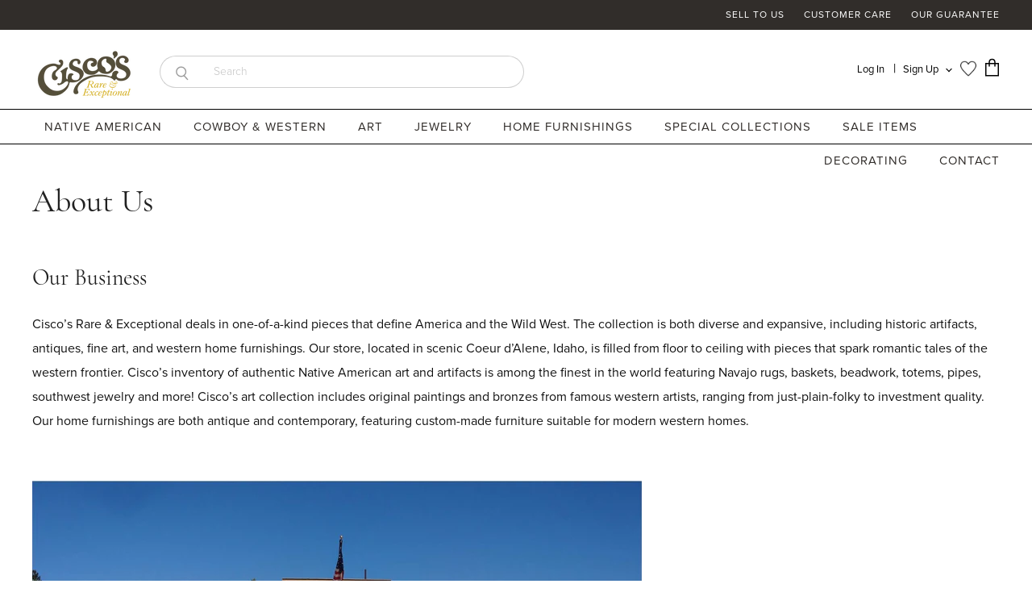

--- FILE ---
content_type: text/html; charset=utf-8
request_url: https://ciscosgallery.com/pages/about-us-2
body_size: 38201
content:
<!doctype html>
<html class="no-js no-touch" lang="en">
  <head>
    <meta charset="utf-8">
    <meta http-equiv="X-UA-Compatible" content="IE=edge,chrome=1">
    <meta name="viewport" content="width=device-width,initial-scale=1">
    <meta name="google-site-verification" content="ORbMASgQ3DhgId7PxPvTG_Wur2cz0S4KrcVj-5s5v4c" />

    <!-- Preconnect Domains -->
    <link rel="preconnect" href="https://cdn.shopify.com" crossorigin>
    <link rel="preconnect" href="https://fonts.shopify.com" crossorigin>
    <link rel="preconnect" href="https://monorail-edge.shopifysvc.com">

    
    
      <link rel="preconnect" href="https://www.google-analytics.com" crossorigin>
    

    <!-- Preload Assets -->
    <link rel="preload" href="//ciscosgallery.com/cdn/shop/t/50/assets/api.js?v=132404618003083448551713982214" as="script">

    
    

    <link rel="preload" href="//ciscosgallery.com/cdn/shop/t/50/assets/superstore.min.js?v=129380706977448050741713982214" as="script"><title>About Us — Cisco&#39;s Gallery</title>

    

    
  <link rel="shortcut icon" href="//ciscosgallery.com/cdn/shop/files/6x4_Stamp_32x32.png?v=1615564486" type="image/png">


    
      <link rel="canonical" href="https://ciscosgallery.com/pages/about-us-2">
    

    
    















<meta property="og:site_name" content="Cisco&#39;s Gallery">
<meta property="og:url" content="https://ciscosgallery.com/pages/about-us-2">
<meta property="og:title" content="About Us">
<meta property="og:type" content="website">
<meta property="og:description" content="Cisco&#39;s Gallery is the largest seller of Native American and western art, artifacts and antiques. View our collection of over 14,000 rare &amp; exceptional items. ">




    
    
    

    
    
    <meta
      property="og:image"
      content="https://ciscosgallery.com/cdn/shop/files/6x4_Stamp_1204x630.png?v=1615564486"
    />
    <meta
      property="og:image:secure_url"
      content="https://ciscosgallery.com/cdn/shop/files/6x4_Stamp_1204x630.png?v=1615564486"
    />
    <meta property="og:image:width" content="1204" />
    <meta property="og:image:height" content="630" />
    
    
    <meta property="og:image:alt" content="Social media image" />
  
















<meta name="twitter:title" content="About Us">
<meta name="twitter:description" content="Cisco&#39;s Gallery is the largest seller of Native American and western art, artifacts and antiques. View our collection of over 14,000 rare &amp; exceptional items. ">


    
    
    
      
      
      <meta name="twitter:card" content="summary_large_image">
    
    
    <meta
      property="twitter:image"
      content="https://ciscosgallery.com/cdn/shop/files/6x4_Stamp_1200x600_crop_center.png?v=1615564486"
    />
    <meta property="twitter:image:width" content="1200" />
    <meta property="twitter:image:height" content="600" />
    
    
    <meta property="twitter:image:alt" content="Social media image" />
  



    

    <link rel="preload" href="" as="font" crossorigin="anonymous">

    
      <link rel="preload" as="style" href="//ciscosgallery.com/cdn/shop/t/50/assets/theme.css?v=121183189520155882681768429645">
      <link rel="preload" as="style" href="//ciscosgallery.com/cdn/shop/t/50/assets/custom.css?v=33469533918767591451728949282">
    
    <link rel="stylesheet" href="https://use.typekit.net/fpp4yek.css">
    
<script src="//searchserverapi.com/widgets/shopify/init.js?a=8i6R9t7e9c"></script>

    <script>window.performance && window.performance.mark && window.performance.mark('shopify.content_for_header.start');</script><meta id="shopify-digital-wallet" name="shopify-digital-wallet" content="/5713405/digital_wallets/dialog">
<meta name="shopify-checkout-api-token" content="c7da7e7b4679dcc821e3f9c2efe7696c">
<script async="async" src="/checkouts/internal/preloads.js?locale=en-US"></script>
<link rel="preconnect" href="https://shop.app" crossorigin="anonymous">
<script async="async" src="https://shop.app/checkouts/internal/preloads.js?locale=en-US&shop_id=5713405" crossorigin="anonymous"></script>
<script id="apple-pay-shop-capabilities" type="application/json">{"shopId":5713405,"countryCode":"US","currencyCode":"USD","merchantCapabilities":["supports3DS"],"merchantId":"gid:\/\/shopify\/Shop\/5713405","merchantName":"Cisco's Gallery","requiredBillingContactFields":["postalAddress","email","phone"],"requiredShippingContactFields":["postalAddress","email","phone"],"shippingType":"shipping","supportedNetworks":["visa","masterCard","amex","discover","elo","jcb"],"total":{"type":"pending","label":"Cisco's Gallery","amount":"1.00"},"shopifyPaymentsEnabled":true,"supportsSubscriptions":true}</script>
<script id="shopify-features" type="application/json">{"accessToken":"c7da7e7b4679dcc821e3f9c2efe7696c","betas":["rich-media-storefront-analytics"],"domain":"ciscosgallery.com","predictiveSearch":true,"shopId":5713405,"locale":"en"}</script>
<script>var Shopify = Shopify || {};
Shopify.shop = "ciscos-gallery.myshopify.com";
Shopify.locale = "en";
Shopify.currency = {"active":"USD","rate":"1.0"};
Shopify.country = "US";
Shopify.theme = {"name":"DEV~ Cisco v3.2.1 - Header, Content Shift fixes","id":141917880570,"schema_name":"Superstore","schema_version":"3.2.5","theme_store_id":null,"role":"main"};
Shopify.theme.handle = "null";
Shopify.theme.style = {"id":null,"handle":null};
Shopify.cdnHost = "ciscosgallery.com/cdn";
Shopify.routes = Shopify.routes || {};
Shopify.routes.root = "/";</script>
<script type="module">!function(o){(o.Shopify=o.Shopify||{}).modules=!0}(window);</script>
<script>!function(o){function n(){var o=[];function n(){o.push(Array.prototype.slice.apply(arguments))}return n.q=o,n}var t=o.Shopify=o.Shopify||{};t.loadFeatures=n(),t.autoloadFeatures=n()}(window);</script>
<script>
  window.ShopifyPay = window.ShopifyPay || {};
  window.ShopifyPay.apiHost = "shop.app\/pay";
  window.ShopifyPay.redirectState = null;
</script>
<script id="shop-js-analytics" type="application/json">{"pageType":"page"}</script>
<script defer="defer" async type="module" src="//ciscosgallery.com/cdn/shopifycloud/shop-js/modules/v2/client.init-shop-cart-sync_BT-GjEfc.en.esm.js"></script>
<script defer="defer" async type="module" src="//ciscosgallery.com/cdn/shopifycloud/shop-js/modules/v2/chunk.common_D58fp_Oc.esm.js"></script>
<script defer="defer" async type="module" src="//ciscosgallery.com/cdn/shopifycloud/shop-js/modules/v2/chunk.modal_xMitdFEc.esm.js"></script>
<script type="module">
  await import("//ciscosgallery.com/cdn/shopifycloud/shop-js/modules/v2/client.init-shop-cart-sync_BT-GjEfc.en.esm.js");
await import("//ciscosgallery.com/cdn/shopifycloud/shop-js/modules/v2/chunk.common_D58fp_Oc.esm.js");
await import("//ciscosgallery.com/cdn/shopifycloud/shop-js/modules/v2/chunk.modal_xMitdFEc.esm.js");

  window.Shopify.SignInWithShop?.initShopCartSync?.({"fedCMEnabled":true,"windoidEnabled":true});

</script>
<script>
  window.Shopify = window.Shopify || {};
  if (!window.Shopify.featureAssets) window.Shopify.featureAssets = {};
  window.Shopify.featureAssets['shop-js'] = {"shop-cart-sync":["modules/v2/client.shop-cart-sync_DZOKe7Ll.en.esm.js","modules/v2/chunk.common_D58fp_Oc.esm.js","modules/v2/chunk.modal_xMitdFEc.esm.js"],"init-fed-cm":["modules/v2/client.init-fed-cm_B6oLuCjv.en.esm.js","modules/v2/chunk.common_D58fp_Oc.esm.js","modules/v2/chunk.modal_xMitdFEc.esm.js"],"shop-cash-offers":["modules/v2/client.shop-cash-offers_D2sdYoxE.en.esm.js","modules/v2/chunk.common_D58fp_Oc.esm.js","modules/v2/chunk.modal_xMitdFEc.esm.js"],"shop-login-button":["modules/v2/client.shop-login-button_QeVjl5Y3.en.esm.js","modules/v2/chunk.common_D58fp_Oc.esm.js","modules/v2/chunk.modal_xMitdFEc.esm.js"],"pay-button":["modules/v2/client.pay-button_DXTOsIq6.en.esm.js","modules/v2/chunk.common_D58fp_Oc.esm.js","modules/v2/chunk.modal_xMitdFEc.esm.js"],"shop-button":["modules/v2/client.shop-button_DQZHx9pm.en.esm.js","modules/v2/chunk.common_D58fp_Oc.esm.js","modules/v2/chunk.modal_xMitdFEc.esm.js"],"avatar":["modules/v2/client.avatar_BTnouDA3.en.esm.js"],"init-windoid":["modules/v2/client.init-windoid_CR1B-cfM.en.esm.js","modules/v2/chunk.common_D58fp_Oc.esm.js","modules/v2/chunk.modal_xMitdFEc.esm.js"],"init-shop-for-new-customer-accounts":["modules/v2/client.init-shop-for-new-customer-accounts_C_vY_xzh.en.esm.js","modules/v2/client.shop-login-button_QeVjl5Y3.en.esm.js","modules/v2/chunk.common_D58fp_Oc.esm.js","modules/v2/chunk.modal_xMitdFEc.esm.js"],"init-shop-email-lookup-coordinator":["modules/v2/client.init-shop-email-lookup-coordinator_BI7n9ZSv.en.esm.js","modules/v2/chunk.common_D58fp_Oc.esm.js","modules/v2/chunk.modal_xMitdFEc.esm.js"],"init-shop-cart-sync":["modules/v2/client.init-shop-cart-sync_BT-GjEfc.en.esm.js","modules/v2/chunk.common_D58fp_Oc.esm.js","modules/v2/chunk.modal_xMitdFEc.esm.js"],"shop-toast-manager":["modules/v2/client.shop-toast-manager_DiYdP3xc.en.esm.js","modules/v2/chunk.common_D58fp_Oc.esm.js","modules/v2/chunk.modal_xMitdFEc.esm.js"],"init-customer-accounts":["modules/v2/client.init-customer-accounts_D9ZNqS-Q.en.esm.js","modules/v2/client.shop-login-button_QeVjl5Y3.en.esm.js","modules/v2/chunk.common_D58fp_Oc.esm.js","modules/v2/chunk.modal_xMitdFEc.esm.js"],"init-customer-accounts-sign-up":["modules/v2/client.init-customer-accounts-sign-up_iGw4briv.en.esm.js","modules/v2/client.shop-login-button_QeVjl5Y3.en.esm.js","modules/v2/chunk.common_D58fp_Oc.esm.js","modules/v2/chunk.modal_xMitdFEc.esm.js"],"shop-follow-button":["modules/v2/client.shop-follow-button_CqMgW2wH.en.esm.js","modules/v2/chunk.common_D58fp_Oc.esm.js","modules/v2/chunk.modal_xMitdFEc.esm.js"],"checkout-modal":["modules/v2/client.checkout-modal_xHeaAweL.en.esm.js","modules/v2/chunk.common_D58fp_Oc.esm.js","modules/v2/chunk.modal_xMitdFEc.esm.js"],"shop-login":["modules/v2/client.shop-login_D91U-Q7h.en.esm.js","modules/v2/chunk.common_D58fp_Oc.esm.js","modules/v2/chunk.modal_xMitdFEc.esm.js"],"lead-capture":["modules/v2/client.lead-capture_BJmE1dJe.en.esm.js","modules/v2/chunk.common_D58fp_Oc.esm.js","modules/v2/chunk.modal_xMitdFEc.esm.js"],"payment-terms":["modules/v2/client.payment-terms_Ci9AEqFq.en.esm.js","modules/v2/chunk.common_D58fp_Oc.esm.js","modules/v2/chunk.modal_xMitdFEc.esm.js"]};
</script>
<script>(function() {
  var isLoaded = false;
  function asyncLoad() {
    if (isLoaded) return;
    isLoaded = true;
    var urls = ["\/\/d1w86dhf197kq6.cloudfront.net\/powr.js?powr-token=ciscos-gallery.myshopify.com\u0026external-type=shopify\u0026shop=ciscos-gallery.myshopify.com","https:\/\/dogecookie.com\/shopify-mailchimp-popup\/js\/shopify-mailchimp-popup.js?shop=ciscos-gallery.myshopify.com","https:\/\/scripttags.justuno.com\/shopify_justuno_5713405_72065.js?shop=ciscos-gallery.myshopify.com","https:\/\/chimpstatic.com\/mcjs-connected\/js\/users\/622e5d00340e982cd8c304f49\/bdcb5604d7f5da76803028bbf.js?shop=ciscos-gallery.myshopify.com","https:\/\/a.mailmunch.co\/widgets\/site-127076-f1df1c4af0e61461ccc0c6f3e52fc277d5ab2268.js?shop=ciscos-gallery.myshopify.com","\/\/www.powr.io\/powr.js?powr-token=ciscos-gallery.myshopify.com\u0026external-type=shopify\u0026shop=ciscos-gallery.myshopify.com","https:\/\/chimpstatic.com\/mcjs-connected\/js\/users\/622e5d00340e982cd8c304f49\/02c5f20eeff7e6620188b5191.js?shop=ciscos-gallery.myshopify.com","https:\/\/searchanise-ef84.kxcdn.com\/widgets\/shopify\/init.js?a=8i6R9t7e9c\u0026shop=ciscos-gallery.myshopify.com"];
    for (var i = 0; i < urls.length; i++) {
      var s = document.createElement('script');
      s.type = 'text/javascript';
      s.async = true;
      s.src = urls[i];
      var x = document.getElementsByTagName('script')[0];
      x.parentNode.insertBefore(s, x);
    }
  };
  if(window.attachEvent) {
    window.attachEvent('onload', asyncLoad);
  } else {
    window.addEventListener('load', asyncLoad, false);
  }
})();</script>
<script id="__st">var __st={"a":5713405,"offset":-25200,"reqid":"364b37fa-b536-4b78-84bf-8884e111c5bc-1769094855","pageurl":"ciscosgallery.com\/pages\/about-us-2","s":"pages-97045938426","u":"80e5419c7fb5","p":"page","rtyp":"page","rid":97045938426};</script>
<script>window.ShopifyPaypalV4VisibilityTracking = true;</script>
<script id="captcha-bootstrap">!function(){'use strict';const t='contact',e='account',n='new_comment',o=[[t,t],['blogs',n],['comments',n],[t,'customer']],c=[[e,'customer_login'],[e,'guest_login'],[e,'recover_customer_password'],[e,'create_customer']],r=t=>t.map((([t,e])=>`form[action*='/${t}']:not([data-nocaptcha='true']) input[name='form_type'][value='${e}']`)).join(','),a=t=>()=>t?[...document.querySelectorAll(t)].map((t=>t.form)):[];function s(){const t=[...o],e=r(t);return a(e)}const i='password',u='form_key',d=['recaptcha-v3-token','g-recaptcha-response','h-captcha-response',i],f=()=>{try{return window.sessionStorage}catch{return}},m='__shopify_v',_=t=>t.elements[u];function p(t,e,n=!1){try{const o=window.sessionStorage,c=JSON.parse(o.getItem(e)),{data:r}=function(t){const{data:e,action:n}=t;return t[m]||n?{data:e,action:n}:{data:t,action:n}}(c);for(const[e,n]of Object.entries(r))t.elements[e]&&(t.elements[e].value=n);n&&o.removeItem(e)}catch(o){console.error('form repopulation failed',{error:o})}}const l='form_type',E='cptcha';function T(t){t.dataset[E]=!0}const w=window,h=w.document,L='Shopify',v='ce_forms',y='captcha';let A=!1;((t,e)=>{const n=(g='f06e6c50-85a8-45c8-87d0-21a2b65856fe',I='https://cdn.shopify.com/shopifycloud/storefront-forms-hcaptcha/ce_storefront_forms_captcha_hcaptcha.v1.5.2.iife.js',D={infoText:'Protected by hCaptcha',privacyText:'Privacy',termsText:'Terms'},(t,e,n)=>{const o=w[L][v],c=o.bindForm;if(c)return c(t,g,e,D).then(n);var r;o.q.push([[t,g,e,D],n]),r=I,A||(h.body.append(Object.assign(h.createElement('script'),{id:'captcha-provider',async:!0,src:r})),A=!0)});var g,I,D;w[L]=w[L]||{},w[L][v]=w[L][v]||{},w[L][v].q=[],w[L][y]=w[L][y]||{},w[L][y].protect=function(t,e){n(t,void 0,e),T(t)},Object.freeze(w[L][y]),function(t,e,n,w,h,L){const[v,y,A,g]=function(t,e,n){const i=e?o:[],u=t?c:[],d=[...i,...u],f=r(d),m=r(i),_=r(d.filter((([t,e])=>n.includes(e))));return[a(f),a(m),a(_),s()]}(w,h,L),I=t=>{const e=t.target;return e instanceof HTMLFormElement?e:e&&e.form},D=t=>v().includes(t);t.addEventListener('submit',(t=>{const e=I(t);if(!e)return;const n=D(e)&&!e.dataset.hcaptchaBound&&!e.dataset.recaptchaBound,o=_(e),c=g().includes(e)&&(!o||!o.value);(n||c)&&t.preventDefault(),c&&!n&&(function(t){try{if(!f())return;!function(t){const e=f();if(!e)return;const n=_(t);if(!n)return;const o=n.value;o&&e.removeItem(o)}(t);const e=Array.from(Array(32),(()=>Math.random().toString(36)[2])).join('');!function(t,e){_(t)||t.append(Object.assign(document.createElement('input'),{type:'hidden',name:u})),t.elements[u].value=e}(t,e),function(t,e){const n=f();if(!n)return;const o=[...t.querySelectorAll(`input[type='${i}']`)].map((({name:t})=>t)),c=[...d,...o],r={};for(const[a,s]of new FormData(t).entries())c.includes(a)||(r[a]=s);n.setItem(e,JSON.stringify({[m]:1,action:t.action,data:r}))}(t,e)}catch(e){console.error('failed to persist form',e)}}(e),e.submit())}));const S=(t,e)=>{t&&!t.dataset[E]&&(n(t,e.some((e=>e===t))),T(t))};for(const o of['focusin','change'])t.addEventListener(o,(t=>{const e=I(t);D(e)&&S(e,y())}));const B=e.get('form_key'),M=e.get(l),P=B&&M;t.addEventListener('DOMContentLoaded',(()=>{const t=y();if(P)for(const e of t)e.elements[l].value===M&&p(e,B);[...new Set([...A(),...v().filter((t=>'true'===t.dataset.shopifyCaptcha))])].forEach((e=>S(e,t)))}))}(h,new URLSearchParams(w.location.search),n,t,e,['guest_login'])})(!0,!0)}();</script>
<script integrity="sha256-4kQ18oKyAcykRKYeNunJcIwy7WH5gtpwJnB7kiuLZ1E=" data-source-attribution="shopify.loadfeatures" defer="defer" src="//ciscosgallery.com/cdn/shopifycloud/storefront/assets/storefront/load_feature-a0a9edcb.js" crossorigin="anonymous"></script>
<script crossorigin="anonymous" defer="defer" src="//ciscosgallery.com/cdn/shopifycloud/storefront/assets/shopify_pay/storefront-65b4c6d7.js?v=20250812"></script>
<script data-source-attribution="shopify.dynamic_checkout.dynamic.init">var Shopify=Shopify||{};Shopify.PaymentButton=Shopify.PaymentButton||{isStorefrontPortableWallets:!0,init:function(){window.Shopify.PaymentButton.init=function(){};var t=document.createElement("script");t.src="https://ciscosgallery.com/cdn/shopifycloud/portable-wallets/latest/portable-wallets.en.js",t.type="module",document.head.appendChild(t)}};
</script>
<script data-source-attribution="shopify.dynamic_checkout.buyer_consent">
  function portableWalletsHideBuyerConsent(e){var t=document.getElementById("shopify-buyer-consent"),n=document.getElementById("shopify-subscription-policy-button");t&&n&&(t.classList.add("hidden"),t.setAttribute("aria-hidden","true"),n.removeEventListener("click",e))}function portableWalletsShowBuyerConsent(e){var t=document.getElementById("shopify-buyer-consent"),n=document.getElementById("shopify-subscription-policy-button");t&&n&&(t.classList.remove("hidden"),t.removeAttribute("aria-hidden"),n.addEventListener("click",e))}window.Shopify?.PaymentButton&&(window.Shopify.PaymentButton.hideBuyerConsent=portableWalletsHideBuyerConsent,window.Shopify.PaymentButton.showBuyerConsent=portableWalletsShowBuyerConsent);
</script>
<script data-source-attribution="shopify.dynamic_checkout.cart.bootstrap">document.addEventListener("DOMContentLoaded",(function(){function t(){return document.querySelector("shopify-accelerated-checkout-cart, shopify-accelerated-checkout")}if(t())Shopify.PaymentButton.init();else{new MutationObserver((function(e,n){t()&&(Shopify.PaymentButton.init(),n.disconnect())})).observe(document.body,{childList:!0,subtree:!0})}}));
</script>
<link id="shopify-accelerated-checkout-styles" rel="stylesheet" media="screen" href="https://ciscosgallery.com/cdn/shopifycloud/portable-wallets/latest/accelerated-checkout-backwards-compat.css" crossorigin="anonymous">
<style id="shopify-accelerated-checkout-cart">
        #shopify-buyer-consent {
  margin-top: 1em;
  display: inline-block;
  width: 100%;
}

#shopify-buyer-consent.hidden {
  display: none;
}

#shopify-subscription-policy-button {
  background: none;
  border: none;
  padding: 0;
  text-decoration: underline;
  font-size: inherit;
  cursor: pointer;
}

#shopify-subscription-policy-button::before {
  box-shadow: none;
}

      </style>

<script>window.performance && window.performance.mark && window.performance.mark('shopify.content_for_header.end');</script>

    <script>
      document.documentElement.className = document.documentElement.className.replace(/\bno-js\b/, 'js');
      if (window.Shopify && window.Shopify.designMode) document.documentElement.className += ' in-theme-editor';
      if ('ontouchstart' in window || (window.DocumentTouch && document instanceof DocumentTouch))
        document.documentElement.className = document.documentElement.className.replace(/\bno-touch\b/, 'has-touch');
    </script>

    <script src="//ciscosgallery.com/cdn/shop/t/50/assets/api.js?v=132404618003083448551713982214" defer></script>

    
      <link href="//ciscosgallery.com/cdn/shop/t/50/assets/theme.css?v=121183189520155882681768429645" rel="stylesheet" type="text/css" media="all">
      <link href="//ciscosgallery.com/cdn/shop/t/50/assets/custom.css?v=33469533918767591451728949282" rel="stylesheet" type="text/css" media="all">
    

    

    
    <script>
      window.Theme = window.Theme || {};
      window.Theme.routes = {
        root_url: '/',
        account_url: '/account',
        account_login_url: 'https://ciscosgallery.com/customer_authentication/redirect?locale=en&region_country=US',
        account_logout_url: '/account/logout',
        account_register_url: 'https://shopify.com/5713405/account?locale=en',
        account_addresses_url: '/account/addresses',
        collections_url: '/collections',
        all_products_collection_url: '/collections/all',
        search_url: '/search',
        cart_url: '/cart',
        cart_add_url: '/cart/add',
        cart_change_url: '/cart/change',
        cart_clear_url: '/cart/clear',
        product_recommendations_url: '/recommendations/products',
      };
    </script>
    
    <script src="https://cdnjs.cloudflare.com/ajax/libs/jquery/3.2.1/jquery.min.js"></script>

    <script>
      jQuery(document).ready(function () {
        var isOpen = false;
        $('.live-search-button,.live-search-form-field').click(function (e) {
          //           e.preventDefault();
          if (isOpen == false) {
            $('.live-search-form').addClass('expanded');
            $('.live-search-form-field').focus();
            isOpen = true;
          } else {
            $('.live-search-form').removeClass('expanded');
            $('.live-search-form-field').focusout();
            isOpen = false;
          }
        });
        //
        $('.live-search-button').mouseup(function () {
          return false;
        });
        $('.live-search-form').mouseup(function () {
          return false;
        });
        $(document).mouseup(function () {
          if (isOpen == true) {
            $('.live-search-button').click();
            $('.live-search-form-field').focusout();
          }
        });
      });
    </script>

    
  <link href="https://monorail-edge.shopifysvc.com" rel="dns-prefetch">
<script>(function(){if ("sendBeacon" in navigator && "performance" in window) {try {var session_token_from_headers = performance.getEntriesByType('navigation')[0].serverTiming.find(x => x.name == '_s').description;} catch {var session_token_from_headers = undefined;}var session_cookie_matches = document.cookie.match(/_shopify_s=([^;]*)/);var session_token_from_cookie = session_cookie_matches && session_cookie_matches.length === 2 ? session_cookie_matches[1] : "";var session_token = session_token_from_headers || session_token_from_cookie || "";function handle_abandonment_event(e) {var entries = performance.getEntries().filter(function(entry) {return /monorail-edge.shopifysvc.com/.test(entry.name);});if (!window.abandonment_tracked && entries.length === 0) {window.abandonment_tracked = true;var currentMs = Date.now();var navigation_start = performance.timing.navigationStart;var payload = {shop_id: 5713405,url: window.location.href,navigation_start,duration: currentMs - navigation_start,session_token,page_type: "page"};window.navigator.sendBeacon("https://monorail-edge.shopifysvc.com/v1/produce", JSON.stringify({schema_id: "online_store_buyer_site_abandonment/1.1",payload: payload,metadata: {event_created_at_ms: currentMs,event_sent_at_ms: currentMs}}));}}window.addEventListener('pagehide', handle_abandonment_event);}}());</script>
<script id="web-pixels-manager-setup">(function e(e,d,r,n,o){if(void 0===o&&(o={}),!Boolean(null===(a=null===(i=window.Shopify)||void 0===i?void 0:i.analytics)||void 0===a?void 0:a.replayQueue)){var i,a;window.Shopify=window.Shopify||{};var t=window.Shopify;t.analytics=t.analytics||{};var s=t.analytics;s.replayQueue=[],s.publish=function(e,d,r){return s.replayQueue.push([e,d,r]),!0};try{self.performance.mark("wpm:start")}catch(e){}var l=function(){var e={modern:/Edge?\/(1{2}[4-9]|1[2-9]\d|[2-9]\d{2}|\d{4,})\.\d+(\.\d+|)|Firefox\/(1{2}[4-9]|1[2-9]\d|[2-9]\d{2}|\d{4,})\.\d+(\.\d+|)|Chrom(ium|e)\/(9{2}|\d{3,})\.\d+(\.\d+|)|(Maci|X1{2}).+ Version\/(15\.\d+|(1[6-9]|[2-9]\d|\d{3,})\.\d+)([,.]\d+|)( \(\w+\)|)( Mobile\/\w+|) Safari\/|Chrome.+OPR\/(9{2}|\d{3,})\.\d+\.\d+|(CPU[ +]OS|iPhone[ +]OS|CPU[ +]iPhone|CPU IPhone OS|CPU iPad OS)[ +]+(15[._]\d+|(1[6-9]|[2-9]\d|\d{3,})[._]\d+)([._]\d+|)|Android:?[ /-](13[3-9]|1[4-9]\d|[2-9]\d{2}|\d{4,})(\.\d+|)(\.\d+|)|Android.+Firefox\/(13[5-9]|1[4-9]\d|[2-9]\d{2}|\d{4,})\.\d+(\.\d+|)|Android.+Chrom(ium|e)\/(13[3-9]|1[4-9]\d|[2-9]\d{2}|\d{4,})\.\d+(\.\d+|)|SamsungBrowser\/([2-9]\d|\d{3,})\.\d+/,legacy:/Edge?\/(1[6-9]|[2-9]\d|\d{3,})\.\d+(\.\d+|)|Firefox\/(5[4-9]|[6-9]\d|\d{3,})\.\d+(\.\d+|)|Chrom(ium|e)\/(5[1-9]|[6-9]\d|\d{3,})\.\d+(\.\d+|)([\d.]+$|.*Safari\/(?![\d.]+ Edge\/[\d.]+$))|(Maci|X1{2}).+ Version\/(10\.\d+|(1[1-9]|[2-9]\d|\d{3,})\.\d+)([,.]\d+|)( \(\w+\)|)( Mobile\/\w+|) Safari\/|Chrome.+OPR\/(3[89]|[4-9]\d|\d{3,})\.\d+\.\d+|(CPU[ +]OS|iPhone[ +]OS|CPU[ +]iPhone|CPU IPhone OS|CPU iPad OS)[ +]+(10[._]\d+|(1[1-9]|[2-9]\d|\d{3,})[._]\d+)([._]\d+|)|Android:?[ /-](13[3-9]|1[4-9]\d|[2-9]\d{2}|\d{4,})(\.\d+|)(\.\d+|)|Mobile Safari.+OPR\/([89]\d|\d{3,})\.\d+\.\d+|Android.+Firefox\/(13[5-9]|1[4-9]\d|[2-9]\d{2}|\d{4,})\.\d+(\.\d+|)|Android.+Chrom(ium|e)\/(13[3-9]|1[4-9]\d|[2-9]\d{2}|\d{4,})\.\d+(\.\d+|)|Android.+(UC? ?Browser|UCWEB|U3)[ /]?(15\.([5-9]|\d{2,})|(1[6-9]|[2-9]\d|\d{3,})\.\d+)\.\d+|SamsungBrowser\/(5\.\d+|([6-9]|\d{2,})\.\d+)|Android.+MQ{2}Browser\/(14(\.(9|\d{2,})|)|(1[5-9]|[2-9]\d|\d{3,})(\.\d+|))(\.\d+|)|K[Aa][Ii]OS\/(3\.\d+|([4-9]|\d{2,})\.\d+)(\.\d+|)/},d=e.modern,r=e.legacy,n=navigator.userAgent;return n.match(d)?"modern":n.match(r)?"legacy":"unknown"}(),u="modern"===l?"modern":"legacy",c=(null!=n?n:{modern:"",legacy:""})[u],f=function(e){return[e.baseUrl,"/wpm","/b",e.hashVersion,"modern"===e.buildTarget?"m":"l",".js"].join("")}({baseUrl:d,hashVersion:r,buildTarget:u}),m=function(e){var d=e.version,r=e.bundleTarget,n=e.surface,o=e.pageUrl,i=e.monorailEndpoint;return{emit:function(e){var a=e.status,t=e.errorMsg,s=(new Date).getTime(),l=JSON.stringify({metadata:{event_sent_at_ms:s},events:[{schema_id:"web_pixels_manager_load/3.1",payload:{version:d,bundle_target:r,page_url:o,status:a,surface:n,error_msg:t},metadata:{event_created_at_ms:s}}]});if(!i)return console&&console.warn&&console.warn("[Web Pixels Manager] No Monorail endpoint provided, skipping logging."),!1;try{return self.navigator.sendBeacon.bind(self.navigator)(i,l)}catch(e){}var u=new XMLHttpRequest;try{return u.open("POST",i,!0),u.setRequestHeader("Content-Type","text/plain"),u.send(l),!0}catch(e){return console&&console.warn&&console.warn("[Web Pixels Manager] Got an unhandled error while logging to Monorail."),!1}}}}({version:r,bundleTarget:l,surface:e.surface,pageUrl:self.location.href,monorailEndpoint:e.monorailEndpoint});try{o.browserTarget=l,function(e){var d=e.src,r=e.async,n=void 0===r||r,o=e.onload,i=e.onerror,a=e.sri,t=e.scriptDataAttributes,s=void 0===t?{}:t,l=document.createElement("script"),u=document.querySelector("head"),c=document.querySelector("body");if(l.async=n,l.src=d,a&&(l.integrity=a,l.crossOrigin="anonymous"),s)for(var f in s)if(Object.prototype.hasOwnProperty.call(s,f))try{l.dataset[f]=s[f]}catch(e){}if(o&&l.addEventListener("load",o),i&&l.addEventListener("error",i),u)u.appendChild(l);else{if(!c)throw new Error("Did not find a head or body element to append the script");c.appendChild(l)}}({src:f,async:!0,onload:function(){if(!function(){var e,d;return Boolean(null===(d=null===(e=window.Shopify)||void 0===e?void 0:e.analytics)||void 0===d?void 0:d.initialized)}()){var d=window.webPixelsManager.init(e)||void 0;if(d){var r=window.Shopify.analytics;r.replayQueue.forEach((function(e){var r=e[0],n=e[1],o=e[2];d.publishCustomEvent(r,n,o)})),r.replayQueue=[],r.publish=d.publishCustomEvent,r.visitor=d.visitor,r.initialized=!0}}},onerror:function(){return m.emit({status:"failed",errorMsg:"".concat(f," has failed to load")})},sri:function(e){var d=/^sha384-[A-Za-z0-9+/=]+$/;return"string"==typeof e&&d.test(e)}(c)?c:"",scriptDataAttributes:o}),m.emit({status:"loading"})}catch(e){m.emit({status:"failed",errorMsg:(null==e?void 0:e.message)||"Unknown error"})}}})({shopId: 5713405,storefrontBaseUrl: "https://ciscosgallery.com",extensionsBaseUrl: "https://extensions.shopifycdn.com/cdn/shopifycloud/web-pixels-manager",monorailEndpoint: "https://monorail-edge.shopifysvc.com/unstable/produce_batch",surface: "storefront-renderer",enabledBetaFlags: ["2dca8a86"],webPixelsConfigList: [{"id":"813433082","configuration":"{\"apiKey\":\"8i6R9t7e9c\", \"host\":\"searchserverapi1.com\"}","eventPayloadVersion":"v1","runtimeContext":"STRICT","scriptVersion":"5559ea45e47b67d15b30b79e7c6719da","type":"APP","apiClientId":578825,"privacyPurposes":["ANALYTICS"],"dataSharingAdjustments":{"protectedCustomerApprovalScopes":["read_customer_personal_data"]}},{"id":"669679866","configuration":"{\"swymApiEndpoint\":\"https:\/\/swymstore-v3free-01.swymrelay.com\",\"swymTier\":\"v3free-01\"}","eventPayloadVersion":"v1","runtimeContext":"STRICT","scriptVersion":"5b6f6917e306bc7f24523662663331c0","type":"APP","apiClientId":1350849,"privacyPurposes":["ANALYTICS","MARKETING","PREFERENCES"],"dataSharingAdjustments":{"protectedCustomerApprovalScopes":["read_customer_email","read_customer_name","read_customer_personal_data","read_customer_phone"]}},{"id":"76382458","eventPayloadVersion":"v1","runtimeContext":"LAX","scriptVersion":"1","type":"CUSTOM","privacyPurposes":["ANALYTICS"],"name":"Google Analytics tag (migrated)"},{"id":"shopify-app-pixel","configuration":"{}","eventPayloadVersion":"v1","runtimeContext":"STRICT","scriptVersion":"0450","apiClientId":"shopify-pixel","type":"APP","privacyPurposes":["ANALYTICS","MARKETING"]},{"id":"shopify-custom-pixel","eventPayloadVersion":"v1","runtimeContext":"LAX","scriptVersion":"0450","apiClientId":"shopify-pixel","type":"CUSTOM","privacyPurposes":["ANALYTICS","MARKETING"]}],isMerchantRequest: false,initData: {"shop":{"name":"Cisco's Gallery","paymentSettings":{"currencyCode":"USD"},"myshopifyDomain":"ciscos-gallery.myshopify.com","countryCode":"US","storefrontUrl":"https:\/\/ciscosgallery.com"},"customer":null,"cart":null,"checkout":null,"productVariants":[],"purchasingCompany":null},},"https://ciscosgallery.com/cdn","fcfee988w5aeb613cpc8e4bc33m6693e112",{"modern":"","legacy":""},{"shopId":"5713405","storefrontBaseUrl":"https:\/\/ciscosgallery.com","extensionBaseUrl":"https:\/\/extensions.shopifycdn.com\/cdn\/shopifycloud\/web-pixels-manager","surface":"storefront-renderer","enabledBetaFlags":"[\"2dca8a86\"]","isMerchantRequest":"false","hashVersion":"fcfee988w5aeb613cpc8e4bc33m6693e112","publish":"custom","events":"[[\"page_viewed\",{}]]"});</script><script>
  window.ShopifyAnalytics = window.ShopifyAnalytics || {};
  window.ShopifyAnalytics.meta = window.ShopifyAnalytics.meta || {};
  window.ShopifyAnalytics.meta.currency = 'USD';
  var meta = {"page":{"pageType":"page","resourceType":"page","resourceId":97045938426,"requestId":"364b37fa-b536-4b78-84bf-8884e111c5bc-1769094855"}};
  for (var attr in meta) {
    window.ShopifyAnalytics.meta[attr] = meta[attr];
  }
</script>
<script class="analytics">
  (function () {
    var customDocumentWrite = function(content) {
      var jquery = null;

      if (window.jQuery) {
        jquery = window.jQuery;
      } else if (window.Checkout && window.Checkout.$) {
        jquery = window.Checkout.$;
      }

      if (jquery) {
        jquery('body').append(content);
      }
    };

    var hasLoggedConversion = function(token) {
      if (token) {
        return document.cookie.indexOf('loggedConversion=' + token) !== -1;
      }
      return false;
    }

    var setCookieIfConversion = function(token) {
      if (token) {
        var twoMonthsFromNow = new Date(Date.now());
        twoMonthsFromNow.setMonth(twoMonthsFromNow.getMonth() + 2);

        document.cookie = 'loggedConversion=' + token + '; expires=' + twoMonthsFromNow;
      }
    }

    var trekkie = window.ShopifyAnalytics.lib = window.trekkie = window.trekkie || [];
    if (trekkie.integrations) {
      return;
    }
    trekkie.methods = [
      'identify',
      'page',
      'ready',
      'track',
      'trackForm',
      'trackLink'
    ];
    trekkie.factory = function(method) {
      return function() {
        var args = Array.prototype.slice.call(arguments);
        args.unshift(method);
        trekkie.push(args);
        return trekkie;
      };
    };
    for (var i = 0; i < trekkie.methods.length; i++) {
      var key = trekkie.methods[i];
      trekkie[key] = trekkie.factory(key);
    }
    trekkie.load = function(config) {
      trekkie.config = config || {};
      trekkie.config.initialDocumentCookie = document.cookie;
      var first = document.getElementsByTagName('script')[0];
      var script = document.createElement('script');
      script.type = 'text/javascript';
      script.onerror = function(e) {
        var scriptFallback = document.createElement('script');
        scriptFallback.type = 'text/javascript';
        scriptFallback.onerror = function(error) {
                var Monorail = {
      produce: function produce(monorailDomain, schemaId, payload) {
        var currentMs = new Date().getTime();
        var event = {
          schema_id: schemaId,
          payload: payload,
          metadata: {
            event_created_at_ms: currentMs,
            event_sent_at_ms: currentMs
          }
        };
        return Monorail.sendRequest("https://" + monorailDomain + "/v1/produce", JSON.stringify(event));
      },
      sendRequest: function sendRequest(endpointUrl, payload) {
        // Try the sendBeacon API
        if (window && window.navigator && typeof window.navigator.sendBeacon === 'function' && typeof window.Blob === 'function' && !Monorail.isIos12()) {
          var blobData = new window.Blob([payload], {
            type: 'text/plain'
          });

          if (window.navigator.sendBeacon(endpointUrl, blobData)) {
            return true;
          } // sendBeacon was not successful

        } // XHR beacon

        var xhr = new XMLHttpRequest();

        try {
          xhr.open('POST', endpointUrl);
          xhr.setRequestHeader('Content-Type', 'text/plain');
          xhr.send(payload);
        } catch (e) {
          console.log(e);
        }

        return false;
      },
      isIos12: function isIos12() {
        return window.navigator.userAgent.lastIndexOf('iPhone; CPU iPhone OS 12_') !== -1 || window.navigator.userAgent.lastIndexOf('iPad; CPU OS 12_') !== -1;
      }
    };
    Monorail.produce('monorail-edge.shopifysvc.com',
      'trekkie_storefront_load_errors/1.1',
      {shop_id: 5713405,
      theme_id: 141917880570,
      app_name: "storefront",
      context_url: window.location.href,
      source_url: "//ciscosgallery.com/cdn/s/trekkie.storefront.1bbfab421998800ff09850b62e84b8915387986d.min.js"});

        };
        scriptFallback.async = true;
        scriptFallback.src = '//ciscosgallery.com/cdn/s/trekkie.storefront.1bbfab421998800ff09850b62e84b8915387986d.min.js';
        first.parentNode.insertBefore(scriptFallback, first);
      };
      script.async = true;
      script.src = '//ciscosgallery.com/cdn/s/trekkie.storefront.1bbfab421998800ff09850b62e84b8915387986d.min.js';
      first.parentNode.insertBefore(script, first);
    };
    trekkie.load(
      {"Trekkie":{"appName":"storefront","development":false,"defaultAttributes":{"shopId":5713405,"isMerchantRequest":null,"themeId":141917880570,"themeCityHash":"7542562642766666997","contentLanguage":"en","currency":"USD","eventMetadataId":"e5f4c9bf-1edb-4b8b-9893-7a2a3000af78"},"isServerSideCookieWritingEnabled":true,"monorailRegion":"shop_domain","enabledBetaFlags":["65f19447"]},"Session Attribution":{},"S2S":{"facebookCapiEnabled":false,"source":"trekkie-storefront-renderer","apiClientId":580111}}
    );

    var loaded = false;
    trekkie.ready(function() {
      if (loaded) return;
      loaded = true;

      window.ShopifyAnalytics.lib = window.trekkie;

      var originalDocumentWrite = document.write;
      document.write = customDocumentWrite;
      try { window.ShopifyAnalytics.merchantGoogleAnalytics.call(this); } catch(error) {};
      document.write = originalDocumentWrite;

      window.ShopifyAnalytics.lib.page(null,{"pageType":"page","resourceType":"page","resourceId":97045938426,"requestId":"364b37fa-b536-4b78-84bf-8884e111c5bc-1769094855","shopifyEmitted":true});

      var match = window.location.pathname.match(/checkouts\/(.+)\/(thank_you|post_purchase)/)
      var token = match? match[1]: undefined;
      if (!hasLoggedConversion(token)) {
        setCookieIfConversion(token);
        
      }
    });


        var eventsListenerScript = document.createElement('script');
        eventsListenerScript.async = true;
        eventsListenerScript.src = "//ciscosgallery.com/cdn/shopifycloud/storefront/assets/shop_events_listener-3da45d37.js";
        document.getElementsByTagName('head')[0].appendChild(eventsListenerScript);

})();</script>
  <script>
  if (!window.ga || (window.ga && typeof window.ga !== 'function')) {
    window.ga = function ga() {
      (window.ga.q = window.ga.q || []).push(arguments);
      if (window.Shopify && window.Shopify.analytics && typeof window.Shopify.analytics.publish === 'function') {
        window.Shopify.analytics.publish("ga_stub_called", {}, {sendTo: "google_osp_migration"});
      }
      console.error("Shopify's Google Analytics stub called with:", Array.from(arguments), "\nSee https://help.shopify.com/manual/promoting-marketing/pixels/pixel-migration#google for more information.");
    };
    if (window.Shopify && window.Shopify.analytics && typeof window.Shopify.analytics.publish === 'function') {
      window.Shopify.analytics.publish("ga_stub_initialized", {}, {sendTo: "google_osp_migration"});
    }
  }
</script>
<script
  defer
  src="https://ciscosgallery.com/cdn/shopifycloud/perf-kit/shopify-perf-kit-3.0.4.min.js"
  data-application="storefront-renderer"
  data-shop-id="5713405"
  data-render-region="gcp-us-central1"
  data-page-type="page"
  data-theme-instance-id="141917880570"
  data-theme-name="Superstore"
  data-theme-version="3.2.5"
  data-monorail-region="shop_domain"
  data-resource-timing-sampling-rate="10"
  data-shs="true"
  data-shs-beacon="true"
  data-shs-export-with-fetch="true"
  data-shs-logs-sample-rate="1"
  data-shs-beacon-endpoint="https://ciscosgallery.com/api/collect"
></script>
</head>

  <body
    
    class="template-page"
    
      data-instant-allow-query-string
    
  >
    

    <a class="skip-to-main" href="#site-main">Skip to content</a>
    <div id="shopify-section-static-announcement" class="shopify-section site-announcement"><script
  type="application/json"
  data-section-id="static-announcement"
  data-section-type="static-announcement">
</script>










</div>
    <div id="shopify-section-static-utility-bar" class="shopify-section"><style data-shopify>
  .utility-bar {
    background-color: #312d2a;
  }

  .utility-bar a {
    color: #ffffff;
  }

  .utility-bar a:hover {
    color: #ccb239;
  }
</style>

<script
  type="application/json"
  data-section-type="static-utility-bar"
  data-section-id="static-utility-bar"
  data-section-data
>
  {
    "settings": {
      "mobile_layout": "below"
    }
  }
</script>



  <div class="utility-bar ">
    <div class="utility-bar-content">
      
      
      

      
        <div class="utility-bar-right">
          
            <a href="/pages/acquisitions-consignments">Sell To Us</a>
          
            <a href="/pages/terms-policies">Customer Care</a>
          
            <a href="/pages/our-guarantee">Our Guarantee</a>
          
        </div>
      
    </div>

    
    
    
    

    
      <div class="utility-bar-mobile" style="display: none;" data-utility-bar-mobile>
        
          <hr class="navmenu-hr">
        
        <div class="navmenu-utility-bar">
          

          
            



<ul
  class="navmenu navmenu-depth-1 "
  data-navmenu
  
  
>
  
    

    
    

    
      <li
        class="navmenu-item navmenu-id-sell-to-us"
      >
        <a
          class="navmenu-link "
          href="/pages/acquisitions-consignments"
        >
          Sell To Us
        </a>
      </li>
    
  
    

    
    

    
      <li
        class="navmenu-item navmenu-id-customer-care"
      >
        <a
          class="navmenu-link "
          href="/pages/terms-policies"
        >
          Customer Care
        </a>
      </li>
    
  
    

    
    

    
      <li
        class="navmenu-item navmenu-id-our-guarantee"
      >
        <a
          class="navmenu-link "
          href="/pages/our-guarantee"
        >
          Our Guarantee
        </a>
      </li>
    
  
</ul>

          
        </div>
        
      </div>
    
  </div>



</div>

    
        <div id="shopify-section-static-basic-header" class="shopify-section site-header-wrapper">

<script
  type="application/json"
  data-section-id="static-basic-header"
  data-section-type="static-header"
  data-section-data>
  {
    "settings": {
      "header_layout": "basic",
      "navigation_layout": "inside",
      "sticky_header": false,
      "desktop_logo_position": "center",
      "live_search": {
        "enable": false,
        "content_types": "article,page,product",
        "money_format": "${{amount_no_decimals}}",
        "context": {
          "view_all_results": "View all results",
          "view_all_products": "View all products",
          "content_results": {
            "title": "Posts and pages",
            "no_results": "No results."
          },
          "no_results_products": {
            "title": "No products for “*terms*”.",
            "message": "Sorry, we couldn’t find any matches."
          }
        }
      }
    }
  }
</script>

<script>
  $(document).ready( function(){
    $(window).bind('mousewheel DOMMouseScroll ', function(event) {
    if (event.originalEvent.wheelDelta >= 0) {
      $('.nav-wrap').removeClass('slideOut');
      $('.nav-wrap').addClass('slideIn');
    }
    else {
      $('.nav-wrap').removeClass('slideIn');
      $('.nav-wrap').addClass('slideOut');
    }
});
    
    $('.contactUl .navmenu-item-parent').mouseenter( function(){
      $(this).addClass('open');
    });
     $('.contactUl .navmenu-item-parent').mouseleave( function(){
      $(this).removeClass('open');
    });
  });
</script>

<style data-shopify>
  
</style>



<header
  id="headerTop"
  class="
    site-header
    site-header--basic
    site-header--basic-navigation-inside
    site-header-loading
    site-header--desktop-logo-center
    site-header--mobile-logo-center
    site-header-accounts-enabled
    
  "
  role="banner"
  data-site-header
>
  <div class="hdr-wrap">
  <div
    class="
      site-header-main
      
      live-search--hidden
      
        live-search-disabled
      
    "
    data-site-header-main
    
  >
    <button class="site-header-button site-header-menu-button" href="#" data-menu-toggle>
      <div class="site-header-icon site-header-menu-icon" tabindex="-1">
        
                                                                                      <svg class="icon-menu "    aria-hidden="true"    focusable="false"    role="presentation"    xmlns="http://www.w3.org/2000/svg" width="22" height="18" viewBox="0 0 22 18" fill="none">          <title>Menu icon</title>        <path d="M21 2H1" stroke="currentColor" stroke-width="2" stroke-linecap="square" stroke-linejoin="round"/>      <path d="M21 9H1" stroke="currentColor" stroke-width="2" stroke-linecap="square" stroke-linejoin="round"/>      <path d="M21 16H1" stroke="currentColor" stroke-width="2" stroke-linecap="square" stroke-linejoin="round"/>    </svg>                          

        <span class="visually-hidden">Menu</span>
      </div>
    </button>
    <div class="site-logo">
      <a
        class="site-logo-link"
        href="/">
        
          

        
          
          

          

          

  
    <noscript data-rimg-noscript>
      <img
        
          src="//ciscosgallery.com/cdn/shop/files/6x4_Stamp_129x86.png?v=1615564486"
        

        alt="Cisco&amp;#39;s Gallery"
        data-rimg="noscript"
        srcset="//ciscosgallery.com/cdn/shop/files/6x4_Stamp_129x86.png?v=1615564486 1x, //ciscosgallery.com/cdn/shop/files/6x4_Stamp_258x172.png?v=1615564486 2x, //ciscosgallery.com/cdn/shop/files/6x4_Stamp_387x258.png?v=1615564486 3x, //ciscosgallery.com/cdn/shop/files/6x4_Stamp_516x344.png?v=1615564486 4x"
        class="desktop-logo-image"
        style="
            height: 86px;
          "
        
      >
    </noscript>
  

  <img
    
      src="//ciscosgallery.com/cdn/shop/files/6x4_Stamp_129x86.png?v=1615564486"
    
    alt="Cisco&amp;#39;s Gallery"

    
      data-rimg="lazy"
      data-rimg-scale="1"
      data-rimg-template="//ciscosgallery.com/cdn/shop/files/6x4_Stamp_{size}.png?v=1615564486"
      data-rimg-max="1800x1200"
      data-rimg-crop="false"
      
      srcset="data:image/svg+xml;utf8,<svg%20xmlns='http://www.w3.org/2000/svg'%20width='129'%20height='86'></svg>"
    

    class="desktop-logo-image"
    style="
            height: 86px;
          "
    
  >




          
        

        
          

          
          

          

          

  

  <img
    
      src="//ciscosgallery.com/cdn/shop/files/6x4_Stamp_90x60.png?v=1615564486"
    
    alt="Cisco&amp;#39;s Gallery"

    
      data-rimg
      srcset="//ciscosgallery.com/cdn/shop/files/6x4_Stamp_90x60.png?v=1615564486 1x, //ciscosgallery.com/cdn/shop/files/6x4_Stamp_180x120.png?v=1615564486 2x, //ciscosgallery.com/cdn/shop/files/6x4_Stamp_270x180.png?v=1615564486 3x, //ciscosgallery.com/cdn/shop/files/6x4_Stamp_360x240.png?v=1615564486 4x"
    

    class="mobile-logo-image"
    style="
            max-height: 60px;
          "
    
  >




          
        
      </a>
      
      <div class="search-form-with-logo">
       



<div class="live-search" data-live-search>
  <form
    class="live-search-form form-fields-inline"
    action="/search"
    method="get"
    role="search"
    aria-label="Product"
    data-live-search-form
  >
    <input type="hidden" name="type" value="article,page,product">
    <div class="form-field no-label">
      <button
        type="button"
        class="live-search-takeover-cancel"
        data-live-search-takeover-cancel>
        Cancel
      </button>

      <button
        class="live-search-button"
        type="submit"
        aria-label="Search"
        data-live-search-submit
      >
        <span class="search-icon search-icon--inactive">
          
                                                                                        <svg class="icon-search "    aria-hidden="true"    focusable="false"    role="presentation"    xmlns="http://www.w3.org/2000/svg" width="21" height="24" viewBox="0 0 21 24" fill="none">          <title>Search icon</title>        <path d="M19.5 21.5L13.6155 15.1628" stroke="currentColor" stroke-width="1.75"/>      <circle cx="9.5" cy="9.5" r="7" stroke="currentColor" stroke-width="1.75"/>    </svg>                        

        </span>
        <span class="search-icon search-icon--active">
          
                                                                                                <svg class="icon-spinner "    aria-hidden="true"    focusable="false"    role="presentation"    xmlns="http://www.w3.org/2000/svg" width="26" height="26" viewBox="0 0 26 26" fill="none">          <title>Spinner icon</title>        <circle opacity="0.29" cx="13" cy="13" r="11" stroke="currentColor" stroke-width="2"/>      <path d="M24 13C24 19.0751 19.0751 24 13 24" stroke="currentColor" stroke-width="2"/>    </svg>                

        </span>
      </button>      
      <input
        class="form-field-input live-search-form-field snize-custom-widget-opener"
        type="text"
        name="q"
        aria-label="Search"
        placeholder="Search"
        
        autocomplete="off"
        data-live-search-input>

    </div>

    <div class="search-flydown" data-live-search-flydown>
      <div class="search-flydown--placeholder" data-live-search-placeholder>
        <div class="search-flydown--product-items">
          
            <a class="search-flydown--product search-flydown--product" href="#">
                <div class="search-flydown--product-image">
                  <svg class="placeholder--image placeholder--content-image" xmlns="http://www.w3.org/2000/svg" viewBox="0 0 525.5 525.5"><path d="M324.5 212.7H203c-1.6 0-2.8 1.3-2.8 2.8V308c0 1.6 1.3 2.8 2.8 2.8h121.6c1.6 0 2.8-1.3 2.8-2.8v-92.5c0-1.6-1.3-2.8-2.9-2.8zm1.1 95.3c0 .6-.5 1.1-1.1 1.1H203c-.6 0-1.1-.5-1.1-1.1v-92.5c0-.6.5-1.1 1.1-1.1h121.6c.6 0 1.1.5 1.1 1.1V308z"/><path d="M210.4 299.5H240v.1s.1 0 .2-.1h75.2v-76.2h-105v76.2zm1.8-7.2l20-20c1.6-1.6 3.8-2.5 6.1-2.5s4.5.9 6.1 2.5l1.5 1.5 16.8 16.8c-12.9 3.3-20.7 6.3-22.8 7.2h-27.7v-5.5zm101.5-10.1c-20.1 1.7-36.7 4.8-49.1 7.9l-16.9-16.9 26.3-26.3c1.6-1.6 3.8-2.5 6.1-2.5s4.5.9 6.1 2.5l27.5 27.5v7.8zm-68.9 15.5c9.7-3.5 33.9-10.9 68.9-13.8v13.8h-68.9zm68.9-72.7v46.8l-26.2-26.2c-1.9-1.9-4.5-3-7.3-3s-5.4 1.1-7.3 3l-26.3 26.3-.9-.9c-1.9-1.9-4.5-3-7.3-3s-5.4 1.1-7.3 3l-18.8 18.8V225h101.4z"/><path d="M232.8 254c4.6 0 8.3-3.7 8.3-8.3s-3.7-8.3-8.3-8.3-8.3 3.7-8.3 8.3 3.7 8.3 8.3 8.3zm0-14.9c3.6 0 6.6 2.9 6.6 6.6s-2.9 6.6-6.6 6.6-6.6-2.9-6.6-6.6 3-6.6 6.6-6.6z"/></svg>
                </div>

              <div class="search-flydown--product-text">
                <span class="search-flydown--product-title placeholder--content-text"></span>
                <span class="search-flydown--product-price placeholder--content-text"></span>
              </div>
            </a>
          
            <a class="search-flydown--product search-flydown--product" href="#">
                <div class="search-flydown--product-image">
                  <svg class="placeholder--image placeholder--content-image" xmlns="http://www.w3.org/2000/svg" viewBox="0 0 525.5 525.5"><path d="M324.5 212.7H203c-1.6 0-2.8 1.3-2.8 2.8V308c0 1.6 1.3 2.8 2.8 2.8h121.6c1.6 0 2.8-1.3 2.8-2.8v-92.5c0-1.6-1.3-2.8-2.9-2.8zm1.1 95.3c0 .6-.5 1.1-1.1 1.1H203c-.6 0-1.1-.5-1.1-1.1v-92.5c0-.6.5-1.1 1.1-1.1h121.6c.6 0 1.1.5 1.1 1.1V308z"/><path d="M210.4 299.5H240v.1s.1 0 .2-.1h75.2v-76.2h-105v76.2zm1.8-7.2l20-20c1.6-1.6 3.8-2.5 6.1-2.5s4.5.9 6.1 2.5l1.5 1.5 16.8 16.8c-12.9 3.3-20.7 6.3-22.8 7.2h-27.7v-5.5zm101.5-10.1c-20.1 1.7-36.7 4.8-49.1 7.9l-16.9-16.9 26.3-26.3c1.6-1.6 3.8-2.5 6.1-2.5s4.5.9 6.1 2.5l27.5 27.5v7.8zm-68.9 15.5c9.7-3.5 33.9-10.9 68.9-13.8v13.8h-68.9zm68.9-72.7v46.8l-26.2-26.2c-1.9-1.9-4.5-3-7.3-3s-5.4 1.1-7.3 3l-26.3 26.3-.9-.9c-1.9-1.9-4.5-3-7.3-3s-5.4 1.1-7.3 3l-18.8 18.8V225h101.4z"/><path d="M232.8 254c4.6 0 8.3-3.7 8.3-8.3s-3.7-8.3-8.3-8.3-8.3 3.7-8.3 8.3 3.7 8.3 8.3 8.3zm0-14.9c3.6 0 6.6 2.9 6.6 6.6s-2.9 6.6-6.6 6.6-6.6-2.9-6.6-6.6 3-6.6 6.6-6.6z"/></svg>
                </div>

              <div class="search-flydown--product-text">
                <span class="search-flydown--product-title placeholder--content-text"></span>
                <span class="search-flydown--product-price placeholder--content-text"></span>
              </div>
            </a>
          
            <a class="search-flydown--product search-flydown--product" href="#">
                <div class="search-flydown--product-image">
                  <svg class="placeholder--image placeholder--content-image" xmlns="http://www.w3.org/2000/svg" viewBox="0 0 525.5 525.5"><path d="M324.5 212.7H203c-1.6 0-2.8 1.3-2.8 2.8V308c0 1.6 1.3 2.8 2.8 2.8h121.6c1.6 0 2.8-1.3 2.8-2.8v-92.5c0-1.6-1.3-2.8-2.9-2.8zm1.1 95.3c0 .6-.5 1.1-1.1 1.1H203c-.6 0-1.1-.5-1.1-1.1v-92.5c0-.6.5-1.1 1.1-1.1h121.6c.6 0 1.1.5 1.1 1.1V308z"/><path d="M210.4 299.5H240v.1s.1 0 .2-.1h75.2v-76.2h-105v76.2zm1.8-7.2l20-20c1.6-1.6 3.8-2.5 6.1-2.5s4.5.9 6.1 2.5l1.5 1.5 16.8 16.8c-12.9 3.3-20.7 6.3-22.8 7.2h-27.7v-5.5zm101.5-10.1c-20.1 1.7-36.7 4.8-49.1 7.9l-16.9-16.9 26.3-26.3c1.6-1.6 3.8-2.5 6.1-2.5s4.5.9 6.1 2.5l27.5 27.5v7.8zm-68.9 15.5c9.7-3.5 33.9-10.9 68.9-13.8v13.8h-68.9zm68.9-72.7v46.8l-26.2-26.2c-1.9-1.9-4.5-3-7.3-3s-5.4 1.1-7.3 3l-26.3 26.3-.9-.9c-1.9-1.9-4.5-3-7.3-3s-5.4 1.1-7.3 3l-18.8 18.8V225h101.4z"/><path d="M232.8 254c4.6 0 8.3-3.7 8.3-8.3s-3.7-8.3-8.3-8.3-8.3 3.7-8.3 8.3 3.7 8.3 8.3 8.3zm0-14.9c3.6 0 6.6 2.9 6.6 6.6s-2.9 6.6-6.6 6.6-6.6-2.9-6.6-6.6 3-6.6 6.6-6.6z"/></svg>
                </div>

              <div class="search-flydown--product-text">
                <span class="search-flydown--product-title placeholder--content-text"></span>
                <span class="search-flydown--product-price placeholder--content-text"></span>
              </div>
            </a>
          
        </div>
      </div>

      <div
        class="
          search-flydown--results
          search-flydown--results--content-enabled
        "
        data-live-search-results
      ></div>

      
    </div>
  </form>
</div>

      </div>

    <div class="site-header-main-actions">
      <button class="site-header-button site-header-search-button" data-search-toggle style="display: none">
        <div class="site-header-icon site-header-search-icon" tabindex="-1">
          <span class="search-icon">
            
                                                                                        <svg class="icon-search "    aria-hidden="true"    focusable="false"    role="presentation"    xmlns="http://www.w3.org/2000/svg" width="21" height="24" viewBox="0 0 21 24" fill="none">          <title>Search icon</title>        <path d="M19.5 21.5L13.6155 15.1628" stroke="currentColor" stroke-width="1.75"/>      <circle cx="9.5" cy="9.5" r="7" stroke="currentColor" stroke-width="1.75"/>    </svg>                        

            <span class="visually-hidden">Search</span>
          </span>
        </div>
      </button>

      
      
      <div class="login_tab">
        <div class="login_header">
      
          <div class="site-header-icon site-header-account-icon loginIcon">
            <a href="/account/login">Log In </a> &nbsp; | 
            
          </div>
          <div class="site-header-icon site-header-account-icon signupIcon">
            <a href="/account/register">Sign Up</a>
          </div>
      
        
                                <svg class="icon-chevron-down-small "    aria-hidden="true"    focusable="false"    role="presentation"    xmlns="http://www.w3.org/2000/svg" width="8" height="6" viewBox="0 0 8 6" fill="none">          <title>Chevron down icon</title>        <path class="icon-chevron-down-left" d="M4 4.5L7 1.5" stroke="currentColor" stroke-width="1.25" stroke-linecap="square"/>      <path class="icon-chevron-down-right" d="M4 4.5L1 1.5" stroke="currentColor" stroke-width="1.25" stroke-linecap="square"/>    </svg>                                                                                

        </div>
        <div class="account-nav-items" id="js-account-nav-items">
          
          <div class="consign">
            <a href="/pages/acquisitions-consignments" class="consign-btn">CONSIGN WITH US &gt;</a>
          </div>
          
          
          <div class="popup_login">
            <a href="/account/login" class="nav-link">Log In</a>
          </div>
       </div>
        
      </div>
      
      
      <a class="swym-wishlist wishListIcon" href="#swym-wishlist"><img src="//ciscosgallery.com/cdn/shop/t/50/assets/wishlist-icon.png?v=129230030638819417731713982214" alt="Wishlist icon" /></a>

      <div class="header__cart">
      <a class="site-header-button site-header-cart-button js-ajax-cart-drawer-trigger" href="/cart">
        <div class="site-header-icon site-header-cart-icon">
          <span
            class="site-header-cart--count  js-ajax-cart-counter"
            data-header-cart-count="">
          </span>

          
                <svg class="icon-bag "    aria-hidden="true"    focusable="false"    role="presentation"    xmlns="http://www.w3.org/2000/svg" width="19" height="24" viewBox="0 0 19 24" fill="none">          <title>Cart icon</title>        <path d="M1.75 6.75H17.25V21.75H1.75V6.75Z" stroke="currentColor" stroke-width="1.5"/>      <path d="M13 10.5V5.5C13 2.83333 11.4444 1.5 9.5 1.5C7.55556 1.5 6 2.83333 6 5.5L6 10.5" stroke="currentColor" stroke-width="1.5"/>    </svg>                                                                                                

          <span class="visually-hidden">View cart</span>
        </div>
      </a>
      </div>
    </div>
      
    </div>

    <div class="site-header-search snize-custom-widget-opener" data-site-header-search>
      <div class="site-header-search-wrapper" data-search-wrapper>
        



<div class="live-search" data-live-search>
  <form
    class="live-search-form form-fields-inline"
    action="/search"
    method="get"
    role="search"
    aria-label="Product"
    data-live-search-form
  >
    <input type="hidden" name="type" value="article,page,product">
    <div class="form-field no-label">
      <button
        type="button"
        class="live-search-takeover-cancel"
        data-live-search-takeover-cancel>
        Cancel
      </button>

      <button
        class="live-search-button"
        type="submit"
        aria-label="Search"
        data-live-search-submit
      >
        <span class="search-icon search-icon--inactive">
          
                                                                                        <svg class="icon-search "    aria-hidden="true"    focusable="false"    role="presentation"    xmlns="http://www.w3.org/2000/svg" width="21" height="24" viewBox="0 0 21 24" fill="none">          <title>Search icon</title>        <path d="M19.5 21.5L13.6155 15.1628" stroke="currentColor" stroke-width="1.75"/>      <circle cx="9.5" cy="9.5" r="7" stroke="currentColor" stroke-width="1.75"/>    </svg>                        

        </span>
        <span class="search-icon search-icon--active">
          
                                                                                                <svg class="icon-spinner "    aria-hidden="true"    focusable="false"    role="presentation"    xmlns="http://www.w3.org/2000/svg" width="26" height="26" viewBox="0 0 26 26" fill="none">          <title>Spinner icon</title>        <circle opacity="0.29" cx="13" cy="13" r="11" stroke="currentColor" stroke-width="2"/>      <path d="M24 13C24 19.0751 19.0751 24 13 24" stroke="currentColor" stroke-width="2"/>    </svg>                

        </span>
      </button>      
      <input
        class="form-field-input live-search-form-field snize-custom-widget-opener"
        type="text"
        name="q"
        aria-label="Search"
        placeholder="Search"
        
        autocomplete="off"
        data-live-search-input>

    </div>

    <div class="search-flydown" data-live-search-flydown>
      <div class="search-flydown--placeholder" data-live-search-placeholder>
        <div class="search-flydown--product-items">
          
            <a class="search-flydown--product search-flydown--product" href="#">
                <div class="search-flydown--product-image">
                  <svg class="placeholder--image placeholder--content-image" xmlns="http://www.w3.org/2000/svg" viewBox="0 0 525.5 525.5"><path d="M324.5 212.7H203c-1.6 0-2.8 1.3-2.8 2.8V308c0 1.6 1.3 2.8 2.8 2.8h121.6c1.6 0 2.8-1.3 2.8-2.8v-92.5c0-1.6-1.3-2.8-2.9-2.8zm1.1 95.3c0 .6-.5 1.1-1.1 1.1H203c-.6 0-1.1-.5-1.1-1.1v-92.5c0-.6.5-1.1 1.1-1.1h121.6c.6 0 1.1.5 1.1 1.1V308z"/><path d="M210.4 299.5H240v.1s.1 0 .2-.1h75.2v-76.2h-105v76.2zm1.8-7.2l20-20c1.6-1.6 3.8-2.5 6.1-2.5s4.5.9 6.1 2.5l1.5 1.5 16.8 16.8c-12.9 3.3-20.7 6.3-22.8 7.2h-27.7v-5.5zm101.5-10.1c-20.1 1.7-36.7 4.8-49.1 7.9l-16.9-16.9 26.3-26.3c1.6-1.6 3.8-2.5 6.1-2.5s4.5.9 6.1 2.5l27.5 27.5v7.8zm-68.9 15.5c9.7-3.5 33.9-10.9 68.9-13.8v13.8h-68.9zm68.9-72.7v46.8l-26.2-26.2c-1.9-1.9-4.5-3-7.3-3s-5.4 1.1-7.3 3l-26.3 26.3-.9-.9c-1.9-1.9-4.5-3-7.3-3s-5.4 1.1-7.3 3l-18.8 18.8V225h101.4z"/><path d="M232.8 254c4.6 0 8.3-3.7 8.3-8.3s-3.7-8.3-8.3-8.3-8.3 3.7-8.3 8.3 3.7 8.3 8.3 8.3zm0-14.9c3.6 0 6.6 2.9 6.6 6.6s-2.9 6.6-6.6 6.6-6.6-2.9-6.6-6.6 3-6.6 6.6-6.6z"/></svg>
                </div>

              <div class="search-flydown--product-text">
                <span class="search-flydown--product-title placeholder--content-text"></span>
                <span class="search-flydown--product-price placeholder--content-text"></span>
              </div>
            </a>
          
            <a class="search-flydown--product search-flydown--product" href="#">
                <div class="search-flydown--product-image">
                  <svg class="placeholder--image placeholder--content-image" xmlns="http://www.w3.org/2000/svg" viewBox="0 0 525.5 525.5"><path d="M324.5 212.7H203c-1.6 0-2.8 1.3-2.8 2.8V308c0 1.6 1.3 2.8 2.8 2.8h121.6c1.6 0 2.8-1.3 2.8-2.8v-92.5c0-1.6-1.3-2.8-2.9-2.8zm1.1 95.3c0 .6-.5 1.1-1.1 1.1H203c-.6 0-1.1-.5-1.1-1.1v-92.5c0-.6.5-1.1 1.1-1.1h121.6c.6 0 1.1.5 1.1 1.1V308z"/><path d="M210.4 299.5H240v.1s.1 0 .2-.1h75.2v-76.2h-105v76.2zm1.8-7.2l20-20c1.6-1.6 3.8-2.5 6.1-2.5s4.5.9 6.1 2.5l1.5 1.5 16.8 16.8c-12.9 3.3-20.7 6.3-22.8 7.2h-27.7v-5.5zm101.5-10.1c-20.1 1.7-36.7 4.8-49.1 7.9l-16.9-16.9 26.3-26.3c1.6-1.6 3.8-2.5 6.1-2.5s4.5.9 6.1 2.5l27.5 27.5v7.8zm-68.9 15.5c9.7-3.5 33.9-10.9 68.9-13.8v13.8h-68.9zm68.9-72.7v46.8l-26.2-26.2c-1.9-1.9-4.5-3-7.3-3s-5.4 1.1-7.3 3l-26.3 26.3-.9-.9c-1.9-1.9-4.5-3-7.3-3s-5.4 1.1-7.3 3l-18.8 18.8V225h101.4z"/><path d="M232.8 254c4.6 0 8.3-3.7 8.3-8.3s-3.7-8.3-8.3-8.3-8.3 3.7-8.3 8.3 3.7 8.3 8.3 8.3zm0-14.9c3.6 0 6.6 2.9 6.6 6.6s-2.9 6.6-6.6 6.6-6.6-2.9-6.6-6.6 3-6.6 6.6-6.6z"/></svg>
                </div>

              <div class="search-flydown--product-text">
                <span class="search-flydown--product-title placeholder--content-text"></span>
                <span class="search-flydown--product-price placeholder--content-text"></span>
              </div>
            </a>
          
            <a class="search-flydown--product search-flydown--product" href="#">
                <div class="search-flydown--product-image">
                  <svg class="placeholder--image placeholder--content-image" xmlns="http://www.w3.org/2000/svg" viewBox="0 0 525.5 525.5"><path d="M324.5 212.7H203c-1.6 0-2.8 1.3-2.8 2.8V308c0 1.6 1.3 2.8 2.8 2.8h121.6c1.6 0 2.8-1.3 2.8-2.8v-92.5c0-1.6-1.3-2.8-2.9-2.8zm1.1 95.3c0 .6-.5 1.1-1.1 1.1H203c-.6 0-1.1-.5-1.1-1.1v-92.5c0-.6.5-1.1 1.1-1.1h121.6c.6 0 1.1.5 1.1 1.1V308z"/><path d="M210.4 299.5H240v.1s.1 0 .2-.1h75.2v-76.2h-105v76.2zm1.8-7.2l20-20c1.6-1.6 3.8-2.5 6.1-2.5s4.5.9 6.1 2.5l1.5 1.5 16.8 16.8c-12.9 3.3-20.7 6.3-22.8 7.2h-27.7v-5.5zm101.5-10.1c-20.1 1.7-36.7 4.8-49.1 7.9l-16.9-16.9 26.3-26.3c1.6-1.6 3.8-2.5 6.1-2.5s4.5.9 6.1 2.5l27.5 27.5v7.8zm-68.9 15.5c9.7-3.5 33.9-10.9 68.9-13.8v13.8h-68.9zm68.9-72.7v46.8l-26.2-26.2c-1.9-1.9-4.5-3-7.3-3s-5.4 1.1-7.3 3l-26.3 26.3-.9-.9c-1.9-1.9-4.5-3-7.3-3s-5.4 1.1-7.3 3l-18.8 18.8V225h101.4z"/><path d="M232.8 254c4.6 0 8.3-3.7 8.3-8.3s-3.7-8.3-8.3-8.3-8.3 3.7-8.3 8.3 3.7 8.3 8.3 8.3zm0-14.9c3.6 0 6.6 2.9 6.6 6.6s-2.9 6.6-6.6 6.6-6.6-2.9-6.6-6.6 3-6.6 6.6-6.6z"/></svg>
                </div>

              <div class="search-flydown--product-text">
                <span class="search-flydown--product-title placeholder--content-text"></span>
                <span class="search-flydown--product-price placeholder--content-text"></span>
              </div>
            </a>
          
        </div>
      </div>

      <div
        class="
          search-flydown--results
          search-flydown--results--content-enabled
        "
        data-live-search-results
      ></div>

      
    </div>
  </form>
</div>

        <button class="site-header-button site-header-search-close" data-search-close>
          
                                                                                          <svg class="icon-search-close "    aria-hidden="true"    focusable="false"    role="presentation"    xmlns="http://www.w3.org/2000/svg" width="18" height="18" viewBox="0 0 18 18" fill="none">          <title>Translation missing: en.general.icons.icon_search_close icon</title>        <path d="M17 1L1 17" stroke="currentColor" stroke-width="2" stroke-linejoin="round"/>      <path d="M1 1L17 17" stroke="currentColor" stroke-width="2" stroke-linejoin="round"/>    </svg>                      

          <span class="visually-hidden">Close search</span>
        </button>
      </div>
    </div>


  </div>
  </div>
<div class="nav-wrap">
  <nav
    id="headerNavigation"
    class="site-navigation"
    aria-label="Main"
  >
    





<ul
  class="navmenu navmenu-depth-1 "
  data-navmenu
  aria-label="Main Menu - USE - 2026"
>
  
    
    

    
    
    
    

    
    
<li
      class="navmenu-item      navmenu-item-parent      navmenu-id-native-american            "
      
      data-test-linkthing
      data-navmenu-parent
      
    >
      <a
        class="navmenu-link navmenu-link-parent "
        href="/collections/native-american"
        
          aria-haspopup="true"
          aria-expanded="false"
        
      >
        Native American
        
          <span
            class="navmenu-icon navmenu-icon-depth-1"
            data-navmenu-trigger
          >
            
                                <svg class="icon-chevron-down-small "    aria-hidden="true"    focusable="false"    role="presentation"    xmlns="http://www.w3.org/2000/svg" width="8" height="6" viewBox="0 0 8 6" fill="none">          <title>Chevron down icon</title>        <path class="icon-chevron-down-left" d="M4 4.5L7 1.5" stroke="currentColor" stroke-width="1.25" stroke-linecap="square"/>      <path class="icon-chevron-down-right" d="M4 4.5L1 1.5" stroke="currentColor" stroke-width="1.25" stroke-linecap="square"/>    </svg>                                                                                

          </span>
        
      </a>

      

      
        



<ul
  class="navmenu navmenu-depth-2 navmenu-submenu"
  data-navmenu
  data-navmenu-submenu
  aria-label="Main Menu - USE - 2026"
>
  
    

    
    

    
      <li
        class="navmenu-item navmenu-id-arrowheads-stone-bone"
      >
        <a
          class="navmenu-link "
          href="/collections/native-american-arrowheads-stone-bone-tools"
        >
          Arrowheads, Stone & Bone
        </a>
      </li>
    
  
    

    
    

    
      <li
        class="navmenu-item navmenu-id-baskets"
      >
        <a
          class="navmenu-link "
          href="/collections/baskets"
        >
          Baskets
        </a>
      </li>
    
  
    

    
    

    
      <li
        class="navmenu-item navmenu-id-beadwork"
      >
        <a
          class="navmenu-link "
          href="/collections/beadwork"
        >
          Beadwork
        </a>
      </li>
    
  
    

    
    

    
      <li
        class="navmenu-item navmenu-id-birch-bark-items"
      >
        <a
          class="navmenu-link "
          href="/collections/native-american-birch-bark-containers"
        >
          Birch Bark Items
        </a>
      </li>
    
  
    

    
    

    
      <li
        class="navmenu-item navmenu-id-bustles-headdresses-roaches"
      >
        <a
          class="navmenu-link "
          href="/collections/bustles-headdresses-roaches"
        >
          Bustles, Headdresses, & Roaches
        </a>
      </li>
    
  
    

    
    

    
      <li
        class="navmenu-item navmenu-id-canoes"
      >
        <a
          class="navmenu-link "
          href="/collections/native-american-canoes"
        >
          Canoes
        </a>
      </li>
    
  
    

    
    

    
      <li
        class="navmenu-item navmenu-id-carvings-totems"
      >
        <a
          class="navmenu-link "
          href="/collections/carvings-totems"
        >
          Carvings & Totems
        </a>
      </li>
    
  
    

    
    

    
      <li
        class="navmenu-item navmenu-id-corn-husk-bags"
      >
        <a
          class="navmenu-link "
          href="/collections/corn-husk-bags"
        >
          Corn Husk Bags
        </a>
      </li>
    
  
    

    
    

    
      <li
        class="navmenu-item navmenu-id-crooked-knives"
      >
        <a
          class="navmenu-link "
          href="/collections/native-american-crooked-knives"
        >
          Crooked Knives
        </a>
      </li>
    
  
    

    
    

    
      <li
        class="navmenu-item navmenu-id-dance"
      >
        <a
          class="navmenu-link "
          href="/collections/native-american-dance-pieces"
        >
          Dance
        </a>
      </li>
    
  
    

    
    

    
      <li
        class="navmenu-item navmenu-id-dolls"
      >
        <a
          class="navmenu-link "
          href="/collections/doll"
        >
          Dolls
        </a>
      </li>
    
  
    

    
    

    
      <li
        class="navmenu-item navmenu-id-drums-rattles"
      >
        <a
          class="navmenu-link "
          href="/collections/drums-rattles"
        >
          Drums & Rattles
        </a>
      </li>
    
  
    

    
    

    
      <li
        class="navmenu-item navmenu-id-garments-accessories"
      >
        <a
          class="navmenu-link "
          href="/collections/native-american-shirts-vests-dresses"
        >
          Garments & Accessories
        </a>
      </li>
    
  
    

    
    

    
      <li
        class="navmenu-item navmenu-id-horse-gear"
      >
        <a
          class="navmenu-link "
          href="/collections/horse-gear"
        >
          Horse Gear
        </a>
      </li>
    
  
    

    
    

    
      <li
        class="navmenu-item navmenu-id-navajo-southwest-weavings"
      >
        <a
          class="navmenu-link "
          href="/collections/navajo-weavings"
        >
          Navajo & Southwest Weavings
        </a>
      </li>
    
  
    

    
    

    
      <li
        class="navmenu-item navmenu-id-parfleche"
      >
        <a
          class="navmenu-link "
          href="/collections/parfleche"
        >
          Parfleche
        </a>
      </li>
    
  
    

    
    

    
      <li
        class="navmenu-item navmenu-id-pipes"
      >
        <a
          class="navmenu-link "
          href="/collections/pipes"
        >
          Pipes
        </a>
      </li>
    
  
    

    
    

    
      <li
        class="navmenu-item navmenu-id-pipe-bags"
      >
        <a
          class="navmenu-link "
          href="/collections/native-beadwork-pipe-bag"
        >
          Pipe Bags
        </a>
      </li>
    
  
    

    
    

    
      <li
        class="navmenu-item navmenu-id-pottery"
      >
        <a
          class="navmenu-link "
          href="/collections/pottery"
        >
          Pottery
        </a>
      </li>
    
  
    

    
    

    
      <li
        class="navmenu-item navmenu-id-maria-martinez-pottery"
      >
        <a
          class="navmenu-link "
          href="/collections/maria-san-ildefonso-blackware-pottery"
        >
          Maria Martinez Pottery
        </a>
      </li>
    
  
    

    
    

    
      <li
        class="navmenu-item navmenu-id-moccasins"
      >
        <a
          class="navmenu-link "
          href="/collections/native-beadwork-moccasins"
        >
          Moccasins
        </a>
      </li>
    
  
    

    
    

    
      <li
        class="navmenu-item navmenu-id-inspired-art"
      >
        <a
          class="navmenu-link "
          href="/collections/native-american-inspired-art"
        >
          Inspired Art
        </a>
      </li>
    
  
    

    
    

    
      <li
        class="navmenu-item navmenu-id-snowshoes"
      >
        <a
          class="navmenu-link "
          href="/collections/snowshoes"
        >
          Snowshoes
        </a>
      </li>
    
  
    

    
    

    
      <li
        class="navmenu-item navmenu-id-weapons"
      >
        <a
          class="navmenu-link "
          href="/collections/antique-native-american-weapons"
        >
          Weapons
        </a>
      </li>
    
  
    

    
    

    
      <li
        class="navmenu-item navmenu-id-other"
      >
        <a
          class="navmenu-link "
          href="/collections/other-native-american"
        >
          Other
        </a>
      </li>
    
  
</ul>

      
    </li>
  
    
    

    
    
    
    

    
    
<li
      class="navmenu-item      navmenu-item-parent      navmenu-id-cowboy-western            "
      
      data-test-linkthing
      data-navmenu-parent
      
    >
      <a
        class="navmenu-link navmenu-link-parent "
        href="/collections/antique-cowboy-western"
        
          aria-haspopup="true"
          aria-expanded="false"
        
      >
        Cowboy & Western
        
          <span
            class="navmenu-icon navmenu-icon-depth-1"
            data-navmenu-trigger
          >
            
                                <svg class="icon-chevron-down-small "    aria-hidden="true"    focusable="false"    role="presentation"    xmlns="http://www.w3.org/2000/svg" width="8" height="6" viewBox="0 0 8 6" fill="none">          <title>Chevron down icon</title>        <path class="icon-chevron-down-left" d="M4 4.5L7 1.5" stroke="currentColor" stroke-width="1.25" stroke-linecap="square"/>      <path class="icon-chevron-down-right" d="M4 4.5L1 1.5" stroke="currentColor" stroke-width="1.25" stroke-linecap="square"/>    </svg>                                                                                

          </span>
        
      </a>

      

      
        



<ul
  class="navmenu navmenu-depth-2 navmenu-submenu"
  data-navmenu
  data-navmenu-submenu
  aria-label="Main Menu - USE - 2026"
>
  
    

    
    

    
      <li
        class="navmenu-item navmenu-id-accessories-chaps-cuffs"
      >
        <a
          class="navmenu-link "
          href="/collections/accesories-chaps-cuffs"
        >
          Accessories, Chaps & Cuffs
        </a>
      </li>
    
  
    

    
    

    
      <li
        class="navmenu-item navmenu-id-antique-firearms"
      >
        <a
          class="navmenu-link "
          href="/collections/antique-firearms"
        >
          Antique Firearms
        </a>
      </li>
    
  
    

    
    

    
      <li
        class="navmenu-item navmenu-id-antique-gun-leather"
      >
        <a
          class="navmenu-link "
          href="/collections/antique-gun-leather"
        >
          Antique Gun Leather
        </a>
      </li>
    
  
    

    
    

    
      <li
        class="navmenu-item navmenu-id-boot-jacks"
      >
        <a
          class="navmenu-link "
          href="/collections/antique-western-boot-jacks"
        >
          Boot Jacks
        </a>
      </li>
    
  
    

    
    

    
      <li
        class="navmenu-item navmenu-id-branding-irons"
      >
        <a
          class="navmenu-link "
          href="/collections/antique-branding-irons"
        >
          Branding Irons
        </a>
      </li>
    
  
    

    
    

    
      <li
        class="navmenu-item navmenu-id-cane-guns-swords"
      >
        <a
          class="navmenu-link "
          href="/collections/antique-cane-guns-swords"
        >
          Cane Guns & Swords
        </a>
      </li>
    
  
    

    
    

    
      <li
        class="navmenu-item navmenu-id-drinking-gambling-tobaccina"
      >
        <a
          class="navmenu-link "
          href="/collections/drinking-gambling-tobaccina"
        >
          Drinking, Gambling  & Tobaccina
        </a>
      </li>
    
  
    

    
    

    
      <li
        class="navmenu-item navmenu-id-fur-trade"
      >
        <a
          class="navmenu-link "
          href="/collections/fur-trade"
        >
          Fur Trade
        </a>
      </li>
    
  
    

    
    

    
      <li
        class="navmenu-item navmenu-id-horse-gear"
      >
        <a
          class="navmenu-link "
          href="/collections/western-horse-gear"
        >
          Horse Gear
        </a>
      </li>
    
  
    

    
    

    
      <li
        class="navmenu-item navmenu-id-knives-blades"
      >
        <a
          class="navmenu-link "
          href="/collections/antique-western-knives-blades"
        >
          Knives & Blades
        </a>
      </li>
    
  
    

    
    

    
      <li
        class="navmenu-item navmenu-id-military-law-enforcement"
      >
        <a
          class="navmenu-link "
          href="/collections/military-law-enforcement"
        >
          Military & Law Enforcement
        </a>
      </li>
    
  
    

    
    

    
      <li
        class="navmenu-item navmenu-id-mining-gold-rush"
      >
        <a
          class="navmenu-link "
          href="/collections/old-west-mining-items"
        >
          Mining & Gold Rush
        </a>
      </li>
    
  
    

    
    

    
      <li
        class="navmenu-item navmenu-id-other"
      >
        <a
          class="navmenu-link "
          href="/collections/other-cowboy-western"
        >
          Other
        </a>
      </li>
    
  
</ul>

      
    </li>
  
    
    

    
    
    
    

    
    
<li
      class="navmenu-item      navmenu-item-parent      navmenu-id-art      navmenu-meganav-item-parent      "
      data-navmenu-meganav-trigger
      data-test-linkthing
      data-navmenu-parent
      
    >
      <a
        class="navmenu-link navmenu-link-parent "
        href="/collections/fine-art"
        
          aria-haspopup="true"
          aria-expanded="false"
        
      >
        Art
        
          <span
            class="navmenu-icon navmenu-icon-depth-1"
            data-navmenu-trigger
          >
            
                                <svg class="icon-chevron-down-small "    aria-hidden="true"    focusable="false"    role="presentation"    xmlns="http://www.w3.org/2000/svg" width="8" height="6" viewBox="0 0 8 6" fill="none">          <title>Chevron down icon</title>        <path class="icon-chevron-down-left" d="M4 4.5L7 1.5" stroke="currentColor" stroke-width="1.25" stroke-linecap="square"/>      <path class="icon-chevron-down-right" d="M4 4.5L1 1.5" stroke="currentColor" stroke-width="1.25" stroke-linecap="square"/>    </svg>                                                                                

          </span>
        
      </a>

      

      
        
<div
  class="navmenu-submenu  navmenu-meganav      navmenu-meganav--desktop  "
  data-navmenu-submenu
  
    data-meganav-menu
    data-meganav-id="99f0d9ab-ad9c-43f0-b398-ca0a01fb4a28"
    data-meganav-id-99f0d9ab-ad9c-43f0-b398-ca0a01fb4a28
  
>
  
  <div class="meganav-inner">
    <div class="navmenu-meganav--scroller">
  
      
      

      <ul class="navmenu  navmenu-depth-2  navmenu-meganav-items">
        


  
  
  
    













  
  



        
          
          

        
        
          <li
            class="navmenu-item            navmenu-item-parent            navmenu-item-count-2            navmenu-id-bronzes            navmenu-meganav-item mega__child"
            data-navmenu-trigger
            
            >
            <a href="/collections/bronzes" class="navmenu-item-text navmenu-link-parent">
              Bronzes
            </a>

            

            



<ul
  class="navmenu navmenu-depth-3 navmenu-submenu"
  data-navmenu
  data-navmenu-submenu
  aria-label="Main Menu - USE - 2026"
>
  
    

    
    

    
      <li
        class="navmenu-item navmenu-id-decorative-bronzes"
      >
        <a
          class="navmenu-link "
          href="/collections/decorative-bronzes"
        >
          Decorative Bronzes
        </a>
      </li>
    
  
    

    
    

    
      <li
        class="navmenu-item navmenu-id-limited-bronzes"
      >
        <a
          class="navmenu-link "
          href="/collections/western-limited-bronzes"
        >
          Limited Bronzes
        </a>
      </li>
    
  
</ul>

          </li>
        
        
        
          
          

        
        
          <li
            class="navmenu-item            navmenu-item-parent            navmenu-item-count-5-up            navmenu-id-paintings            navmenu-meganav-item mega__child"
            data-navmenu-trigger
            
            >
            <a href="/collections/paintings" class="navmenu-item-text navmenu-link-parent">
              Paintings
            </a>

            

            



<ul
  class="navmenu navmenu-depth-3 navmenu-submenu"
  data-navmenu
  data-navmenu-submenu
  aria-label="Main Menu - USE - 2026"
>
  
    

    
    

    
      <li
        class="navmenu-item navmenu-id-landscape-paintings"
      >
        <a
          class="navmenu-link "
          href="/collections/original-western-landscape-paintings"
        >
          Landscape Paintings
        </a>
      </li>
    
  
    

    
    

    
      <li
        class="navmenu-item navmenu-id-native-american-paintings"
      >
        <a
          class="navmenu-link "
          href="/collections/original-native-american-paintings"
        >
          Native American Paintings
        </a>
      </li>
    
  
    

    
    

    
      <li
        class="navmenu-item navmenu-id-sporting-paintings"
      >
        <a
          class="navmenu-link "
          href="/collections/original-sporting-paintings"
        >
          Sporting Paintings
        </a>
      </li>
    
  
    

    
    

    
      <li
        class="navmenu-item navmenu-id-western-paintings"
      >
        <a
          class="navmenu-link "
          href="/collections/original-western-paintings"
        >
          Western Paintings
        </a>
      </li>
    
  
    

    
    

    
      <li
        class="navmenu-item navmenu-id-wildlife-paintings"
      >
        <a
          class="navmenu-link "
          href="/collections/original-western-wildlife-paintings"
        >
          Wildlife Paintings
        </a>
      </li>
    
  
    

    
    

    
      <li
        class="navmenu-item navmenu-id-humorous-fishing-series"
      >
        <a
          class="navmenu-link "
          href="/collections/humorous-fishing-series"
        >
          Humorous Fishing Series 
        </a>
      </li>
    
  
    

    
    

    
      <li
        class="navmenu-item navmenu-id-other-paintings"
      >
        <a
          class="navmenu-link "
          href="/collections/art-paintings-other"
        >
          Other Paintings
        </a>
      </li>
    
  
</ul>

          </li>
        
        
        
          
          

        
        
          <li
            class="navmenu-item            navmenu-item-parent            navmenu-item-count-5-up            navmenu-id-featured-artists            navmenu-meganav-item mega__child"
            data-navmenu-trigger
            
            >
            <a href="/collections/featured-artists" class="navmenu-item-text navmenu-link-parent">
              Featured Artists
            </a>

            

            



<ul
  class="navmenu navmenu-depth-3 navmenu-submenu"
  data-navmenu
  data-navmenu-submenu
  aria-label="Main Menu - USE - 2026"
>
  
    

    
    

    
      <li
        class="navmenu-item navmenu-id-ace-powell"
      >
        <a
          class="navmenu-link "
          href="/collections/ace-powel"
        >
          Ace Powell
        </a>
      </li>
    
  
    

    
    

    
      <li
        class="navmenu-item navmenu-id-charles-damrow"
      >
        <a
          class="navmenu-link "
          href="/collections/charles-damrow"
        >
          Charles Damrow
        </a>
      </li>
    
  
    

    
    

    
      <li
        class="navmenu-item navmenu-id-greg-parker"
      >
        <a
          class="navmenu-link "
          href="/collections/greg-parker"
        >
          Greg Parker
        </a>
      </li>
    
  
    

    
    

    
      <li
        class="navmenu-item navmenu-id-heine-hartwig"
      >
        <a
          class="navmenu-link "
          href="/collections/heine-hartwig"
        >
          Heine Hartwig
        </a>
      </li>
    
  
    

    
    

    
      <li
        class="navmenu-item navmenu-id-hy-hintermeister"
      >
        <a
          class="navmenu-link "
          href="/collections/hy-hintermeister"
        >
          Hy Hintermeister
        </a>
      </li>
    
  
    

    
    

    
      <li
        class="navmenu-item navmenu-id-jim-carkhuff"
      >
        <a
          class="navmenu-link "
          href="/collections/jim-carkhuff"
        >
          Jim Carkhuff
        </a>
      </li>
    
  
    

    
    

    
      <li
        class="navmenu-item navmenu-id-mario-rabago"
      >
        <a
          class="navmenu-link "
          href="/collections/mario-rabago"
        >
          Mario Rabago
        </a>
      </li>
    
  
    

    
    

    
      <li
        class="navmenu-item navmenu-id-newman-myrah"
      >
        <a
          class="navmenu-link "
          href="/collections/newman-myrah"
        >
          Newman Myrah
        </a>
      </li>
    
  
    

    
    

    
      <li
        class="navmenu-item navmenu-id-robert-scriver"
      >
        <a
          class="navmenu-link "
          href="/collections/robert-scriver"
        >
          Robert Scriver
        </a>
      </li>
    
  
    

    
    

    
      <li
        class="navmenu-item navmenu-id-russ-vickers"
      >
        <a
          class="navmenu-link "
          href="/collections/russ-vickers"
        >
          Russ Vickers
        </a>
      </li>
    
  
    

    
    

    
      <li
        class="navmenu-item navmenu-id-thomas-dedecker"
      >
        <a
          class="navmenu-link "
          href="/collections/thomas-dedecker"
        >
          Thomas deDecker
        </a>
      </li>
    
  
    

    
    

    
      <li
        class="navmenu-item navmenu-id-sheryl-bodily"
      >
        <a
          class="navmenu-link "
          href="/collections/sheryl-bodily"
        >
          Sheryl Bodily
        </a>
      </li>
    
  
</ul>

          </li>
        
        
        
          
          

        
        
        
        
          
          

        
        
        
        
        
        
         
         
        
          <div class="navmenu-item            navmenu-item-parent            navmenu-item-count-0            navmenu-id-other-art            navmenu-meganav-item without_submenu">
             
                    <a href="/collections/photography" class="navmenu-item-text navmenu-link-parent 4">
                      Photography
                    </a>
              
                    <a href="/collections/art-other" class="navmenu-item-text navmenu-link-parent 5">
                      Other Art
                    </a>
              
          </div>
        
        
        


  
  
    












  <li
    class="image__size 5
      navmenu-meganav--image-container
      navmenu-meganav--image-last
    "
  >
    
      
      
      

  
    <noscript data-rimg-noscript>
      <img
        
          src="//ciscosgallery.com/cdn/shop/files/lw5_22_280x187.jpg?v=1629296030"
        

        alt="Browse our vast collection of original Native American and western bronzes, paintings, photography &amp; more."
        data-rimg="noscript"
        srcset="//ciscosgallery.com/cdn/shop/files/lw5_22_280x187.jpg?v=1629296030 1x, //ciscosgallery.com/cdn/shop/files/lw5_22_560x374.jpg?v=1629296030 2x, //ciscosgallery.com/cdn/shop/files/lw5_22_840x561.jpg?v=1629296030 3x, //ciscosgallery.com/cdn/shop/files/lw5_22_1120x748.jpg?v=1629296030 4x"
        class="
        navmenu-meganav--image
        navmenu-meganav--image-size-small
      "
        
        
      >
    </noscript>
  

  <img
    
      src="//ciscosgallery.com/cdn/shop/files/lw5_22_280x187.jpg?v=1629296030"
    
    alt="Browse our vast collection of original Native American and western bronzes, paintings, photography &amp; more."

    
      data-rimg="lazy"
      data-rimg-scale="1"
      data-rimg-template="//ciscosgallery.com/cdn/shop/files/lw5_22_{size}.jpg?v=1629296030"
      data-rimg-max="2000x1333"
      data-rimg-crop="false"
      
      srcset="data:image/svg+xml;utf8,<svg%20xmlns='http://www.w3.org/2000/svg'%20width='280'%20height='187'></svg>"
    

    class="
        navmenu-meganav--image
        navmenu-meganav--image-size-small
      "
    
    
  >




    

    
      <p class="navmenu-meganav--image-text">
        
          Browse our vast collection of original Native American and western bronzes, paintings, photography &amp; more.
        
      </p>
    
  </li>


  
  
  


      </ul>
  
    </div>
  </div>
  
</div>

      
    </li>
  
    
    

    
    
    
    

    
    
<li
      class="navmenu-item      navmenu-item-parent      navmenu-id-jewelry      navmenu-meganav-item-parent      "
      data-navmenu-meganav-trigger
      data-test-linkthing
      data-navmenu-parent
      
    >
      <a
        class="navmenu-link navmenu-link-parent "
        href="/collections/native-american-jewelry"
        
          aria-haspopup="true"
          aria-expanded="false"
        
      >
        Jewelry
        
          <span
            class="navmenu-icon navmenu-icon-depth-1"
            data-navmenu-trigger
          >
            
                                <svg class="icon-chevron-down-small "    aria-hidden="true"    focusable="false"    role="presentation"    xmlns="http://www.w3.org/2000/svg" width="8" height="6" viewBox="0 0 8 6" fill="none">          <title>Chevron down icon</title>        <path class="icon-chevron-down-left" d="M4 4.5L7 1.5" stroke="currentColor" stroke-width="1.25" stroke-linecap="square"/>      <path class="icon-chevron-down-right" d="M4 4.5L1 1.5" stroke="currentColor" stroke-width="1.25" stroke-linecap="square"/>    </svg>                                                                                

          </span>
        
      </a>

      

      
        
<div
  class="navmenu-submenu  navmenu-meganav      navmenu-meganav--desktop  "
  data-navmenu-submenu
  
    data-meganav-menu
    data-meganav-id="85f33b78-5a6d-481c-91db-d743f9f84906"
    data-meganav-id-85f33b78-5a6d-481c-91db-d743f9f84906
  
>
  
  <div class="meganav-inner">
    <div class="navmenu-meganav--scroller">
  
      
      

      <ul class="navmenu  navmenu-depth-2  navmenu-meganav-items">
        


  
  
  
    













  
  



        
          
          

        
        
          <li
            class="navmenu-item            navmenu-item-parent            navmenu-item-count-5-up            navmenu-id-native-american-jewelry            navmenu-meganav-item mega__child"
            data-navmenu-trigger
            
            >
            <a href="/collections/native-american-jewelry" class="navmenu-item-text navmenu-link-parent">
              Native American Jewelry
            </a>

            

            



<ul
  class="navmenu navmenu-depth-3 navmenu-submenu"
  data-navmenu
  data-navmenu-submenu
  aria-label="Main Menu - USE - 2026"
>
  
    

    
    

    
      <li
        class="navmenu-item navmenu-id-belts-buckles"
      >
        <a
          class="navmenu-link "
          href="/collections/jewelry-belts-buckles"
        >
          Belts & Buckles
        </a>
      </li>
    
  
    

    
    

    
      <li
        class="navmenu-item navmenu-id-bolo-ties"
      >
        <a
          class="navmenu-link "
          href="/collections/navajo-southwest-vintage-bolo-ties"
        >
          Bolo Ties
        </a>
      </li>
    
  
    

    
    

    
      <li
        class="navmenu-item navmenu-id-bracelets"
      >
        <a
          class="navmenu-link "
          href="/collections/jewelry-bracelet-native"
        >
          Bracelets
        </a>
      </li>
    
  
    

    
    

    
      <li
        class="navmenu-item navmenu-id-earrings"
      >
        <a
          class="navmenu-link "
          href="/collections/jewelry-earrings-native"
        >
          Earrings
        </a>
      </li>
    
  
    

    
    

    
      <li
        class="navmenu-item navmenu-id-hat-bands"
      >
        <a
          class="navmenu-link "
          href="/collections/jewelry-hat-band-native"
        >
          Hat Bands
        </a>
      </li>
    
  
    

    
    

    
      <li
        class="navmenu-item navmenu-id-necklaces"
      >
        <a
          class="navmenu-link "
          href="/collections/jewelry-necklace-native"
        >
          Necklaces
        </a>
      </li>
    
  
    

    
    

    
      <li
        class="navmenu-item navmenu-id-rings"
      >
        <a
          class="navmenu-link "
          href="/collections/jewelry-ring-native"
        >
          Rings
        </a>
      </li>
    
  
    

    
    

    
      <li
        class="navmenu-item navmenu-id-watch-bands"
      >
        <a
          class="navmenu-link "
          href="/collections/southwestern-watch-bands"
        >
          Watch Bands
        </a>
      </li>
    
  
    

    
    

    
      <li
        class="navmenu-item navmenu-id-other"
      >
        <a
          class="navmenu-link "
          href="/collections/jewelry-type-other"
        >
          Other
        </a>
      </li>
    
  
</ul>

          </li>
        
        
        
          
          

        
        
        
        
          
          

        
        
        
        
          
          

        
        
        
        
          
          

        
        
        
        
          
          

        
        
        
        
          
          

        
        
        
        
          
          

        
        
        
        
        
        
         
         
        
          <div class="navmenu-item            navmenu-item-parent            navmenu-item-count-0            navmenu-id-tommy-singer-collection            navmenu-meganav-item without_submenu">
             
                    <a href="/collections/southwestern-jewelry" class="navmenu-item-text navmenu-link-parent 2">
                      Southwestern Jewelry
                    </a>
              
                    <a href="/collections/western-jewelry" class="navmenu-item-text navmenu-link-parent 3">
                      Western Jewelry
                    </a>
              
                    <a href="/collections/jewelry-estate" class="navmenu-item-text navmenu-link-parent 4">
                      Estate Jewelry
                    </a>
              
                    <a href="/collections/display-pieces" class="navmenu-item-text navmenu-link-parent 5">
                      Display Pieces
                    </a>
              
                    <a href="/collections/jewelry-white-buffalo-turquoise-native" class="navmenu-item-text navmenu-link-parent 6">
                      White Buffalo Turquoise
                    </a>
              
                    <a href="/collections/jewelry-squash-blossom" class="navmenu-item-text navmenu-link-parent 7">
                      Squash Blossom
                    </a>
              
                    <a href="/collections/tommy-singer" class="navmenu-item-text navmenu-link-parent 8">
                      Tommy Singer Collection
                    </a>
              
          </div>
        
        
        


  
  
    












  <li
    class="image__size 8
      navmenu-meganav--image-container
      navmenu-meganav--image-last
    "
  >
    
      
      
      

  
    <noscript data-rimg-noscript>
      <img
        
          src="//ciscosgallery.com/cdn/shop/files/lw5_43_280x187.jpg?v=1630344473"
        

        alt="Shop our collection of authentic Native American turquoise jewelry including vintage and contemporary Navajo, Zuni and Hopi pieces."
        data-rimg="noscript"
        srcset="//ciscosgallery.com/cdn/shop/files/lw5_43_280x187.jpg?v=1630344473 1x, //ciscosgallery.com/cdn/shop/files/lw5_43_560x374.jpg?v=1630344473 2x, //ciscosgallery.com/cdn/shop/files/lw5_43_840x561.jpg?v=1630344473 3x, //ciscosgallery.com/cdn/shop/files/lw5_43_1120x748.jpg?v=1630344473 4x"
        class="
        navmenu-meganav--image
        navmenu-meganav--image-size-small
      "
        
        
      >
    </noscript>
  

  <img
    
      src="//ciscosgallery.com/cdn/shop/files/lw5_43_280x187.jpg?v=1630344473"
    
    alt="Shop our collection of authentic Native American turquoise jewelry including vintage and contemporary Navajo, Zuni and Hopi pieces."

    
      data-rimg="lazy"
      data-rimg-scale="1"
      data-rimg-template="//ciscosgallery.com/cdn/shop/files/lw5_43_{size}.jpg?v=1630344473"
      data-rimg-max="2000x1333"
      data-rimg-crop="false"
      
      srcset="data:image/svg+xml;utf8,<svg%20xmlns='http://www.w3.org/2000/svg'%20width='280'%20height='187'></svg>"
    

    class="
        navmenu-meganav--image
        navmenu-meganav--image-size-small
      "
    
    
  >




    

    
      <p class="navmenu-meganav--image-text">
        
          Shop our collection of authentic Native American turquoise jewelry including vintage and contemporary Navajo, Zuni and Hopi pieces.
        
      </p>
    
  </li>


  
  
  


      </ul>
  
    </div>
  </div>
  
</div>

      
    </li>
  
    
    

    
    
    
    

    
    
<li
      class="navmenu-item      navmenu-item-parent      navmenu-id-home-furnishings      navmenu-meganav-item-parent      "
      data-navmenu-meganav-trigger
      data-test-linkthing
      data-navmenu-parent
      
    >
      <a
        class="navmenu-link navmenu-link-parent "
        href="/collections/home-furnishings"
        
          aria-haspopup="true"
          aria-expanded="false"
        
      >
        Home Furnishings
        
          <span
            class="navmenu-icon navmenu-icon-depth-1"
            data-navmenu-trigger
          >
            
                                <svg class="icon-chevron-down-small "    aria-hidden="true"    focusable="false"    role="presentation"    xmlns="http://www.w3.org/2000/svg" width="8" height="6" viewBox="0 0 8 6" fill="none">          <title>Chevron down icon</title>        <path class="icon-chevron-down-left" d="M4 4.5L7 1.5" stroke="currentColor" stroke-width="1.25" stroke-linecap="square"/>      <path class="icon-chevron-down-right" d="M4 4.5L1 1.5" stroke="currentColor" stroke-width="1.25" stroke-linecap="square"/>    </svg>                                                                                

          </span>
        
      </a>

      

      
        
<div
  class="navmenu-submenu  navmenu-meganav      navmenu-meganav--desktop  "
  data-navmenu-submenu
  
    data-meganav-menu
    data-meganav-id="07bc63f1-bbb1-41ef-b180-8361dbd96b27"
    data-meganav-id-07bc63f1-bbb1-41ef-b180-8361dbd96b27
  
>
  
  <div class="meganav-inner">
    <div class="navmenu-meganav--scroller">
  
      
      

      <ul class="navmenu  navmenu-depth-2  navmenu-meganav-items">
        


  
  
  
    













  
  



        
          
          

        
        
          <li
            class="navmenu-item            navmenu-item-parent            navmenu-item-count-5-up            navmenu-id-decor            navmenu-meganav-item mega__child"
            data-navmenu-trigger
            
            >
            <a href="/collections/decor" class="navmenu-item-text navmenu-link-parent">
              Decor
            </a>

            

            



<ul
  class="navmenu navmenu-depth-3 navmenu-submenu"
  data-navmenu
  data-navmenu-submenu
  aria-label="Main Menu - USE - 2026"
>
  
    

    
    

    
      <li
        class="navmenu-item navmenu-id-barware"
      >
        <a
          class="navmenu-link "
          href="/collections/barware"
        >
          Barware
        </a>
      </li>
    
  
    

    
    

    
      <li
        class="navmenu-item navmenu-id-blankets"
      >
        <a
          class="navmenu-link "
          href="/collections/furnishings-textiles-blanket"
        >
          Blankets
        </a>
      </li>
    
  
    

    
    

    
      <li
        class="navmenu-item navmenu-id-books"
      >
        <a
          class="navmenu-link "
          href="/collections/furnishings-decor-book"
        >
          Books
        </a>
      </li>
    
  
    

    
    

    
      <li
        class="navmenu-item navmenu-id-bookends"
      >
        <a
          class="navmenu-link "
          href="/collections/furnishings-decor-bookends"
        >
          Bookends
        </a>
      </li>
    
  
    

    
    

    
      <li
        class="navmenu-item navmenu-id-canes"
      >
        <a
          class="navmenu-link "
          href="/collections/antique-vintage-canes"
        >
          Canes
        </a>
      </li>
    
  
    

    
    

    
      <li
        class="navmenu-item navmenu-id-flags"
      >
        <a
          class="navmenu-link "
          href="/collections/furnishings-decor-flag"
        >
          Flags
        </a>
      </li>
    
  
    

    
    

    
      <li
        class="navmenu-item navmenu-id-folk-art-carvings"
      >
        <a
          class="navmenu-link "
          href="/collections/furnishings-decor-folk"
        >
          Folk Art & Carvings
        </a>
      </li>
    
  
    

    
    

    
      <li
        class="navmenu-item navmenu-id-kitchen"
      >
        <a
          class="navmenu-link "
          href="/collections/furnishings-kitchen"
        >
          Kitchen
        </a>
      </li>
    
  
    

    
    

    
      <li
        class="navmenu-item navmenu-id-leather-picture-frames"
      >
        <a
          class="navmenu-link "
          href="/collections/leather-picture-frames"
        >
          Leather Picture Frames
        </a>
      </li>
    
  
    

    
    

    
      <li
        class="navmenu-item navmenu-id-maps"
      >
        <a
          class="navmenu-link "
          href="/collections/furnishings-decor-map"
        >
          Maps
        </a>
      </li>
    
  
    

    
    

    
      <li
        class="navmenu-item navmenu-id-mirrors"
      >
        <a
          class="navmenu-link "
          href="/collections/mirrors"
        >
          Mirrors
        </a>
      </li>
    
  
    

    
    

    
      <li
        class="navmenu-item navmenu-id-pillows"
      >
        <a
          class="navmenu-link "
          href="/collections/western-pillows"
        >
          Pillows
        </a>
      </li>
    
  
    

    
    

    
      <li
        class="navmenu-item navmenu-id-religious"
      >
        <a
          class="navmenu-link "
          href="/collections/furnishings-decor-religious"
        >
          Religious
        </a>
      </li>
    
  
    

    
    

    
      <li
        class="navmenu-item navmenu-id-rugs"
      >
        <a
          class="navmenu-link "
          href="/collections/rugs-textiles"
        >
          Rugs
        </a>
      </li>
    
  
    

    
    

    
      <li
        class="navmenu-item navmenu-id-trade-signs"
      >
        <a
          class="navmenu-link "
          href="/collections/trade-signs"
        >
          Trade Signs
        </a>
      </li>
    
  
    

    
    

    
      <li
        class="navmenu-item navmenu-id-traditional-games"
      >
        <a
          class="navmenu-link "
          href="/collections/traditional-games"
        >
          Traditional Games
        </a>
      </li>
    
  
    

    
    

    
      <li
        class="navmenu-item navmenu-id-weather-vanes"
      >
        <a
          class="navmenu-link "
          href="/collections/antique-weather-vanes"
        >
          Weather Vanes 
        </a>
      </li>
    
  
    

    
    

    
      <li
        class="navmenu-item navmenu-id-windmill-weights"
      >
        <a
          class="navmenu-link "
          href="/collections/antique-windmill-weights"
        >
          Windmill Weights
        </a>
      </li>
    
  
    

    
    

    
      <li
        class="navmenu-item navmenu-id-other"
      >
        <a
          class="navmenu-link "
          href="/collections/home-decor-type-other"
        >
          Other 
        </a>
      </li>
    
  
</ul>

          </li>
        
        
        
          
          

        
        
          <li
            class="navmenu-item            navmenu-item-parent            navmenu-item-count-5-up            navmenu-id-furniture            navmenu-meganav-item mega__child"
            data-navmenu-trigger
            
            >
            <a href="/collections/furniture" class="navmenu-item-text navmenu-link-parent">
              Furniture
            </a>

            

            



<ul
  class="navmenu navmenu-depth-3 navmenu-submenu"
  data-navmenu
  data-navmenu-submenu
  aria-label="Main Menu - USE - 2026"
>
  
    

    
    

    
      <li
        class="navmenu-item navmenu-id-chairs"
      >
        <a
          class="navmenu-link "
          href="/collections/home-furniture-type-chair"
        >
          Chairs
        </a>
      </li>
    
  
    

    
    

    
      <li
        class="navmenu-item navmenu-id-chests"
      >
        <a
          class="navmenu-link "
          href="/collections/furnishings-furniture-chest"
        >
          Chests
        </a>
      </li>
    
  
    

    
    

    
      <li
        class="navmenu-item navmenu-id-coat-racks-hat-racks"
      >
        <a
          class="navmenu-link "
          href="/collections/home-furniture-type-coat-racks-hat-racks"
        >
          Coat Racks & Hat Racks
        </a>
      </li>
    
  
    

    
    

    
      <li
        class="navmenu-item navmenu-id-couches"
      >
        <a
          class="navmenu-link "
          href="/collections/furnishings-furniture-couch"
        >
          Couches
        </a>
      </li>
    
  
    

    
    

    
      <li
        class="navmenu-item navmenu-id-desks"
      >
        <a
          class="navmenu-link "
          href="/collections/furnishings-furniture-desk"
        >
          Desks
        </a>
      </li>
    
  
    

    
    

    
      <li
        class="navmenu-item navmenu-id-dressers"
      >
        <a
          class="navmenu-link "
          href="/collections/home-furniture-type-dresser"
        >
          Dressers
        </a>
      </li>
    
  
    

    
    

    
      <li
        class="navmenu-item navmenu-id-ottomans"
      >
        <a
          class="navmenu-link "
          href="/collections/ottomans"
        >
          Ottomans
        </a>
      </li>
    
  
    

    
    

    
      <li
        class="navmenu-item navmenu-id-tables"
      >
        <a
          class="navmenu-link "
          href="/collections/home-furniture-type-table"
        >
          Tables
        </a>
      </li>
    
  
    

    
    

    
      <li
        class="navmenu-item navmenu-id-other-furniture"
      >
        <a
          class="navmenu-link "
          href="/collections/home-furniture-type-other"
        >
          Other Furniture
        </a>
      </li>
    
  
</ul>

          </li>
        
        
        
          
          

        
        
          <li
            class="navmenu-item            navmenu-item-parent            navmenu-item-count-5-up            navmenu-id-collections            navmenu-meganav-item mega__child"
            data-navmenu-trigger
            
            >
            <a href="#" class="navmenu-item-text navmenu-link-parent">
              Collections
            </a>

            

            



<ul
  class="navmenu navmenu-depth-3 navmenu-submenu"
  data-navmenu
  data-navmenu-submenu
  aria-label="Main Menu - USE - 2026"
>
  
    

    
    

    
      <li
        class="navmenu-item navmenu-id-black-forest-carvings"
      >
        <a
          class="navmenu-link "
          href="/collections/black-forest-carvings"
        >
          Black Forest Carvings
        </a>
      </li>
    
  
    

    
    

    
      <li
        class="navmenu-item navmenu-id-ciscos-adirondack"
      >
        <a
          class="navmenu-link "
          href="/collections/ciscos-adirondack"
        >
          Cisco's Adirondack
        </a>
      </li>
    
  
    

    
    

    
      <li
        class="navmenu-item navmenu-id-kennedy-collection"
      >
        <a
          class="navmenu-link "
          href="/collections/kennedy-collection"
        >
          Kennedy Collection
        </a>
      </li>
    
  
    

    
    

    
      <li
        class="navmenu-item navmenu-id-cigar-store-indians"
      >
        <a
          class="navmenu-link "
          href="/collections/cigar-store-indians"
        >
          Cigar Store Indians
        </a>
      </li>
    
  
    

    
    

    
      <li
        class="navmenu-item navmenu-id-tramp-art"
      >
        <a
          class="navmenu-link "
          href="/collections/tramp-art"
        >
          Tramp Art
        </a>
      </li>
    
  
    

    
    

    
      <li
        class="navmenu-item navmenu-id-trench-art"
      >
        <a
          class="navmenu-link "
          href="/collections/trench-art"
        >
          Trench Art
        </a>
      </li>
    
  
</ul>

          </li>
        
        
        
          
          

        
        
        
        
          
          

        
        
        
        
          
          

        
        
          <li
            class="navmenu-item            navmenu-item-parent            navmenu-item-count-5-up            navmenu-id-vintage-sporting            navmenu-meganav-item mega__child"
            data-navmenu-trigger
            
            >
            <a href="/collections/vintage-sporting" class="navmenu-item-text navmenu-link-parent">
              Vintage Sporting
            </a>

            

            



<ul
  class="navmenu navmenu-depth-3 navmenu-submenu"
  data-navmenu
  data-navmenu-submenu
  aria-label="Main Menu - USE - 2026"
>
  
    

    
    

    
      <li
        class="navmenu-item navmenu-id-fishing"
      >
        <a
          class="navmenu-link "
          href="/collections/sporting-goods-fishing"
        >
          Fishing
        </a>
      </li>
    
  
    

    
    

    
      <li
        class="navmenu-item navmenu-id-hunting"
      >
        <a
          class="navmenu-link "
          href="/collections/sporting-goods-hunting"
        >
          Hunting
        </a>
      </li>
    
  
    

    
    

    
      <li
        class="navmenu-item navmenu-id-trapping"
      >
        <a
          class="navmenu-link "
          href="/collections/sporting-goods-trapping"
        >
          Trapping
        </a>
      </li>
    
  
    

    
    

    
      <li
        class="navmenu-item navmenu-id-waterfowl-decoys"
      >
        <a
          class="navmenu-link "
          href="/collections/sporting-goods-hunting-waterfowl-decoy"
        >
          Waterfowl Decoys
        </a>
      </li>
    
  
    

    
    

    
      <li
        class="navmenu-item navmenu-id-other"
      >
        <a
          class="navmenu-link "
          href="/collections/sporting-goods-other"
        >
          Other
        </a>
      </li>
    
  
</ul>

          </li>
        
        
        
        
        
         
         
        
          <div class="navmenu-item            navmenu-item-parent            navmenu-item-count-5-up            navmenu-id-vintage-sporting            navmenu-meganav-item without_submenu">
             
                    <a href="/collections/lighting" class="navmenu-item-text navmenu-link-parent 4">
                      Lighting
                    </a>
              
                    <a href="/collections/taxidermy" class="navmenu-item-text navmenu-link-parent 5">
                      Taxidermy
                    </a>
              
          </div>
        
        
        


  
  
    












  <li
    class="image__size 6
      navmenu-meganav--image-container
      navmenu-meganav--image-last
    "
  >
    
      
      
      

  
    <noscript data-rimg-noscript>
      <img
        
          src="//ciscosgallery.com/cdn/shop/files/MG_0674_280x187.jpg?v=1629662635"
        

        alt="Shop our diverse collection of vintage décor, custom furniture, one-of-a-kind lighting, and high-end  taxidermy."
        data-rimg="noscript"
        srcset="//ciscosgallery.com/cdn/shop/files/MG_0674_280x187.jpg?v=1629662635 1x, //ciscosgallery.com/cdn/shop/files/MG_0674_560x374.jpg?v=1629662635 2x, //ciscosgallery.com/cdn/shop/files/MG_0674_840x561.jpg?v=1629662635 3x, //ciscosgallery.com/cdn/shop/files/MG_0674_1120x748.jpg?v=1629662635 4x"
        class="
        navmenu-meganav--image
        navmenu-meganav--image-size-small
      "
        
        
      >
    </noscript>
  

  <img
    
      src="//ciscosgallery.com/cdn/shop/files/MG_0674_280x187.jpg?v=1629662635"
    
    alt="Shop our diverse collection of vintage décor, custom furniture, one-of-a-kind lighting, and high-end  taxidermy."

    
      data-rimg="lazy"
      data-rimg-scale="1"
      data-rimg-template="//ciscosgallery.com/cdn/shop/files/MG_0674_{size}.jpg?v=1629662635"
      data-rimg-max="2000x1333"
      data-rimg-crop="false"
      
      srcset="data:image/svg+xml;utf8,<svg%20xmlns='http://www.w3.org/2000/svg'%20width='280'%20height='187'></svg>"
    

    class="
        navmenu-meganav--image
        navmenu-meganav--image-size-small
      "
    
    
  >




    

    
      <p class="navmenu-meganav--image-text">
        
          Shop our diverse collection of vintage décor, custom furniture, one-of-a-kind lighting, and high-end  taxidermy.
        
      </p>
    
  </li>


  
  
  


      </ul>
  
    </div>
  </div>
  
</div>

      
    </li>
  
    
    

    
    
    
    

    
    
<li
      class="navmenu-item      navmenu-item-parent      navmenu-id-special-collections            "
      
      data-test-linkthing
      data-navmenu-parent
      
    >
      <a
        class="navmenu-link navmenu-link-parent "
        href="/collections/special-collections"
        
          aria-haspopup="true"
          aria-expanded="false"
        
      >
        Special Collections
        
          <span
            class="navmenu-icon navmenu-icon-depth-1"
            data-navmenu-trigger
          >
            
                                <svg class="icon-chevron-down-small "    aria-hidden="true"    focusable="false"    role="presentation"    xmlns="http://www.w3.org/2000/svg" width="8" height="6" viewBox="0 0 8 6" fill="none">          <title>Chevron down icon</title>        <path class="icon-chevron-down-left" d="M4 4.5L7 1.5" stroke="currentColor" stroke-width="1.25" stroke-linecap="square"/>      <path class="icon-chevron-down-right" d="M4 4.5L1 1.5" stroke="currentColor" stroke-width="1.25" stroke-linecap="square"/>    </svg>                                                                                

          </span>
        
      </a>

      

      
        



<ul
  class="navmenu navmenu-depth-2 navmenu-submenu"
  data-navmenu
  data-navmenu-submenu
  aria-label="Main Menu - USE - 2026"
>
  
    

    
    

    
      <li
        class="navmenu-item navmenu-id-sam-s-pick"
      >
        <a
          class="navmenu-link "
          href="/collections/sams-pick"
        >
          Sam’s Pick
        </a>
      </li>
    
  
    

    
    

    
      <li
        class="navmenu-item navmenu-id-new-arrivals"
      >
        <a
          class="navmenu-link "
          href="/collections/new-acquisitions"
        >
          New Arrivals
        </a>
      </li>
    
  
    

    
    

    
      <li
        class="navmenu-item navmenu-id-sale-items"
      >
        <a
          class="navmenu-link "
          href="/collections/sale-items"
        >
          Sale Items
        </a>
      </li>
    
  
    

    
    

    
      <li
        class="navmenu-item navmenu-id-brienz-collection"
      >
        <a
          class="navmenu-link "
          href="/collections/brienz-collection"
        >
          Brienz Collection
        </a>
      </li>
    
  
    

    
    

    
      <li
        class="navmenu-item navmenu-id-carl-moon-orotones"
      >
        <a
          class="navmenu-link "
          href="/collections/carl-moon-orotones"
        >
          Carl Moon Orotones
        </a>
      </li>
    
  
    

    
    

    
      <li
        class="navmenu-item navmenu-id-george-armstrong-custer-trevilian-collection"
      >
        <a
          class="navmenu-link "
          href="/pages/collection-feature/trevilian-collection"
        >
          George Armstrong Custer – Trevilian Collection
        </a>
      </li>
    
  
    

    
    

    
      <li
        class="navmenu-item navmenu-id-the-ostuw-collection"
      >
        <a
          class="navmenu-link "
          href="/collections/the-ostuw-collection"
        >
          The Ostuw Collection
        </a>
      </li>
    
  
    

    
    

    
      <li
        class="navmenu-item navmenu-id-the-johnson-collection"
      >
        <a
          class="navmenu-link "
          href="/collections/johnson-collection"
        >
          The Johnson Collection
        </a>
      </li>
    
  
</ul>

      
    </li>
  
    
    

    
    
    
    

    
    
<li
      class="navmenu-item            navmenu-id-sale-items            "
      
      data-test-linkthing
      
      
    >
      <a
        class="navmenu-link  "
        href="/collections/sale-items"
        
      >
        Sale Items
        
      </a>

      

      
    </li>
  
</ul>

    





<ul
  class="navmenu navmenu-depth-1 contactUl"
  data-navmenu
  aria-label="Contact"
>
  
    
    

    
    
    
    

    
    
<li
      class="navmenu-item      navmenu-item-parent      navmenu-id-decorating            "
      
      data-test-linkthing
      data-navmenu-parent
      
    >
      <a
        class="navmenu-link navmenu-link-parent "
        href="#"
        
          aria-haspopup="true"
          aria-expanded="false"
        
      >
        Decorating
        
          <span
            class="navmenu-icon navmenu-icon-depth-1"
            data-navmenu-trigger
          >
            
                                <svg class="icon-chevron-down-small "    aria-hidden="true"    focusable="false"    role="presentation"    xmlns="http://www.w3.org/2000/svg" width="8" height="6" viewBox="0 0 8 6" fill="none">          <title>Chevron down icon</title>        <path class="icon-chevron-down-left" d="M4 4.5L7 1.5" stroke="currentColor" stroke-width="1.25" stroke-linecap="square"/>      <path class="icon-chevron-down-right" d="M4 4.5L1 1.5" stroke="currentColor" stroke-width="1.25" stroke-linecap="square"/>    </svg>                                                                                

          </span>
        
      </a>

      

      
        



<ul
  class="navmenu navmenu-depth-2 navmenu-submenu"
  data-navmenu
  data-navmenu-submenu
  aria-label="Contact"
>
  
    

    
    

    
      <li
        class="navmenu-item navmenu-id-blog"
      >
        <a
          class="navmenu-link "
          href="/blogs/blog"
        >
          Blog
        </a>
      </li>
    
  
    

    
    

    
      <li
        class="navmenu-item navmenu-id-photo-gallery"
      >
        <a
          class="navmenu-link "
          href="/pages/decorating-gallery"
        >
          Photo Gallery
        </a>
      </li>
    
  
    

    
    

    
      <li
        class="navmenu-item navmenu-id-virtual-tour"
      >
        <a
          class="navmenu-link "
          href="/pages/virtual-tour-store-gallery"
        >
          Virtual Tour
        </a>
      </li>
    
  
</ul>

      
    </li>
  
    
    

    
    
    
    

    
    
<li
      class="navmenu-item            navmenu-id-contact            "
      
      data-test-linkthing
      
      
    >
      <a
        class="navmenu-link  "
        href="/pages/about-us"
        
      >
         CONTACT
        
      </a>

      

      
    </li>
  
</ul>

  </nav>
</div>

<div class="mobileSearch">
    



<div class="live-search" data-live-search>
  <form
    class="live-search-form form-fields-inline"
    action="/search"
    method="get"
    role="search"
    aria-label="Product"
    data-live-search-form
  >
    <input type="hidden" name="type" value="article,page,product">
    <div class="form-field no-label">
      <button
        type="button"
        class="live-search-takeover-cancel"
        data-live-search-takeover-cancel>
        Cancel
      </button>

      <button
        class="live-search-button"
        type="submit"
        aria-label="Search"
        data-live-search-submit
      >
        <span class="search-icon search-icon--inactive">
          
                                                                                        <svg class="icon-search "    aria-hidden="true"    focusable="false"    role="presentation"    xmlns="http://www.w3.org/2000/svg" width="21" height="24" viewBox="0 0 21 24" fill="none">          <title>Search icon</title>        <path d="M19.5 21.5L13.6155 15.1628" stroke="currentColor" stroke-width="1.75"/>      <circle cx="9.5" cy="9.5" r="7" stroke="currentColor" stroke-width="1.75"/>    </svg>                        

        </span>
        <span class="search-icon search-icon--active">
          
                                                                                                <svg class="icon-spinner "    aria-hidden="true"    focusable="false"    role="presentation"    xmlns="http://www.w3.org/2000/svg" width="26" height="26" viewBox="0 0 26 26" fill="none">          <title>Spinner icon</title>        <circle opacity="0.29" cx="13" cy="13" r="11" stroke="currentColor" stroke-width="2"/>      <path d="M24 13C24 19.0751 19.0751 24 13 24" stroke="currentColor" stroke-width="2"/>    </svg>                

        </span>
      </button>      
      <input
        class="form-field-input live-search-form-field snize-custom-widget-opener"
        type="text"
        name="q"
        aria-label="Search"
        placeholder="Search"
        
        autocomplete="off"
        data-live-search-input>

    </div>

    <div class="search-flydown" data-live-search-flydown>
      <div class="search-flydown--placeholder" data-live-search-placeholder>
        <div class="search-flydown--product-items">
          
            <a class="search-flydown--product search-flydown--product" href="#">
                <div class="search-flydown--product-image">
                  <svg class="placeholder--image placeholder--content-image" xmlns="http://www.w3.org/2000/svg" viewBox="0 0 525.5 525.5"><path d="M324.5 212.7H203c-1.6 0-2.8 1.3-2.8 2.8V308c0 1.6 1.3 2.8 2.8 2.8h121.6c1.6 0 2.8-1.3 2.8-2.8v-92.5c0-1.6-1.3-2.8-2.9-2.8zm1.1 95.3c0 .6-.5 1.1-1.1 1.1H203c-.6 0-1.1-.5-1.1-1.1v-92.5c0-.6.5-1.1 1.1-1.1h121.6c.6 0 1.1.5 1.1 1.1V308z"/><path d="M210.4 299.5H240v.1s.1 0 .2-.1h75.2v-76.2h-105v76.2zm1.8-7.2l20-20c1.6-1.6 3.8-2.5 6.1-2.5s4.5.9 6.1 2.5l1.5 1.5 16.8 16.8c-12.9 3.3-20.7 6.3-22.8 7.2h-27.7v-5.5zm101.5-10.1c-20.1 1.7-36.7 4.8-49.1 7.9l-16.9-16.9 26.3-26.3c1.6-1.6 3.8-2.5 6.1-2.5s4.5.9 6.1 2.5l27.5 27.5v7.8zm-68.9 15.5c9.7-3.5 33.9-10.9 68.9-13.8v13.8h-68.9zm68.9-72.7v46.8l-26.2-26.2c-1.9-1.9-4.5-3-7.3-3s-5.4 1.1-7.3 3l-26.3 26.3-.9-.9c-1.9-1.9-4.5-3-7.3-3s-5.4 1.1-7.3 3l-18.8 18.8V225h101.4z"/><path d="M232.8 254c4.6 0 8.3-3.7 8.3-8.3s-3.7-8.3-8.3-8.3-8.3 3.7-8.3 8.3 3.7 8.3 8.3 8.3zm0-14.9c3.6 0 6.6 2.9 6.6 6.6s-2.9 6.6-6.6 6.6-6.6-2.9-6.6-6.6 3-6.6 6.6-6.6z"/></svg>
                </div>

              <div class="search-flydown--product-text">
                <span class="search-flydown--product-title placeholder--content-text"></span>
                <span class="search-flydown--product-price placeholder--content-text"></span>
              </div>
            </a>
          
            <a class="search-flydown--product search-flydown--product" href="#">
                <div class="search-flydown--product-image">
                  <svg class="placeholder--image placeholder--content-image" xmlns="http://www.w3.org/2000/svg" viewBox="0 0 525.5 525.5"><path d="M324.5 212.7H203c-1.6 0-2.8 1.3-2.8 2.8V308c0 1.6 1.3 2.8 2.8 2.8h121.6c1.6 0 2.8-1.3 2.8-2.8v-92.5c0-1.6-1.3-2.8-2.9-2.8zm1.1 95.3c0 .6-.5 1.1-1.1 1.1H203c-.6 0-1.1-.5-1.1-1.1v-92.5c0-.6.5-1.1 1.1-1.1h121.6c.6 0 1.1.5 1.1 1.1V308z"/><path d="M210.4 299.5H240v.1s.1 0 .2-.1h75.2v-76.2h-105v76.2zm1.8-7.2l20-20c1.6-1.6 3.8-2.5 6.1-2.5s4.5.9 6.1 2.5l1.5 1.5 16.8 16.8c-12.9 3.3-20.7 6.3-22.8 7.2h-27.7v-5.5zm101.5-10.1c-20.1 1.7-36.7 4.8-49.1 7.9l-16.9-16.9 26.3-26.3c1.6-1.6 3.8-2.5 6.1-2.5s4.5.9 6.1 2.5l27.5 27.5v7.8zm-68.9 15.5c9.7-3.5 33.9-10.9 68.9-13.8v13.8h-68.9zm68.9-72.7v46.8l-26.2-26.2c-1.9-1.9-4.5-3-7.3-3s-5.4 1.1-7.3 3l-26.3 26.3-.9-.9c-1.9-1.9-4.5-3-7.3-3s-5.4 1.1-7.3 3l-18.8 18.8V225h101.4z"/><path d="M232.8 254c4.6 0 8.3-3.7 8.3-8.3s-3.7-8.3-8.3-8.3-8.3 3.7-8.3 8.3 3.7 8.3 8.3 8.3zm0-14.9c3.6 0 6.6 2.9 6.6 6.6s-2.9 6.6-6.6 6.6-6.6-2.9-6.6-6.6 3-6.6 6.6-6.6z"/></svg>
                </div>

              <div class="search-flydown--product-text">
                <span class="search-flydown--product-title placeholder--content-text"></span>
                <span class="search-flydown--product-price placeholder--content-text"></span>
              </div>
            </a>
          
            <a class="search-flydown--product search-flydown--product" href="#">
                <div class="search-flydown--product-image">
                  <svg class="placeholder--image placeholder--content-image" xmlns="http://www.w3.org/2000/svg" viewBox="0 0 525.5 525.5"><path d="M324.5 212.7H203c-1.6 0-2.8 1.3-2.8 2.8V308c0 1.6 1.3 2.8 2.8 2.8h121.6c1.6 0 2.8-1.3 2.8-2.8v-92.5c0-1.6-1.3-2.8-2.9-2.8zm1.1 95.3c0 .6-.5 1.1-1.1 1.1H203c-.6 0-1.1-.5-1.1-1.1v-92.5c0-.6.5-1.1 1.1-1.1h121.6c.6 0 1.1.5 1.1 1.1V308z"/><path d="M210.4 299.5H240v.1s.1 0 .2-.1h75.2v-76.2h-105v76.2zm1.8-7.2l20-20c1.6-1.6 3.8-2.5 6.1-2.5s4.5.9 6.1 2.5l1.5 1.5 16.8 16.8c-12.9 3.3-20.7 6.3-22.8 7.2h-27.7v-5.5zm101.5-10.1c-20.1 1.7-36.7 4.8-49.1 7.9l-16.9-16.9 26.3-26.3c1.6-1.6 3.8-2.5 6.1-2.5s4.5.9 6.1 2.5l27.5 27.5v7.8zm-68.9 15.5c9.7-3.5 33.9-10.9 68.9-13.8v13.8h-68.9zm68.9-72.7v46.8l-26.2-26.2c-1.9-1.9-4.5-3-7.3-3s-5.4 1.1-7.3 3l-26.3 26.3-.9-.9c-1.9-1.9-4.5-3-7.3-3s-5.4 1.1-7.3 3l-18.8 18.8V225h101.4z"/><path d="M232.8 254c4.6 0 8.3-3.7 8.3-8.3s-3.7-8.3-8.3-8.3-8.3 3.7-8.3 8.3 3.7 8.3 8.3 8.3zm0-14.9c3.6 0 6.6 2.9 6.6 6.6s-2.9 6.6-6.6 6.6-6.6-2.9-6.6-6.6 3-6.6 6.6-6.6z"/></svg>
                </div>

              <div class="search-flydown--product-text">
                <span class="search-flydown--product-title placeholder--content-text"></span>
                <span class="search-flydown--product-price placeholder--content-text"></span>
              </div>
            </a>
          
        </div>
      </div>

      <div
        class="
          search-flydown--results
          search-flydown--results--content-enabled
        "
        data-live-search-results
      ></div>

      
    </div>
  </form>
</div>

    </div><div class="site-mobile-nav" id="site-mobile-nav" data-mobile-nav tabindex="0">
  <div class="mobile-nav-panel" data-mobile-nav-panel>
    <div class="header-actions-wrapper">
      

<ul class="site-header-actions" data-header-actions>
  
    
      <li class="site-header-account-link">
        <a href="https://ciscosgallery.com/customer_authentication/redirect?locale=en&region_country=US">
          
            <svg class="icon-account "    aria-hidden="true"    focusable="false"    role="presentation"    xmlns="http://www.w3.org/2000/svg" width="30" height="24" viewBox="0 0 24 24" fill="none">          <title>Account icon</title>        <path d="M20.5 19.5V21.525C20.5 21.5802 20.4552 21.625 20.4 21.625H3.6C3.54477 21.625 3.5 21.5802 3.5 21.525V19.5C3.5 18.3728 3.94777 17.2918 4.7448 16.4948C5.54183 15.6978 6.62283 15.25 7.75 15.25H16.25C17.3772 15.25 18.4582 15.6978 19.2552 16.4948C20.0522 17.2918 20.5 18.3728 20.5 19.5Z" stroke="currentColor" stroke-width="1.75"/>      <path d="M12 11C14.3472 11 16.25 9.09721 16.25 6.75C16.25 4.40279 14.3472 2.5 12 2.5C9.65279 2.5 7.75 4.40279 7.75 6.75C7.75 9.09721 9.65279 11 12 11Z" stroke="currentColor" stroke-width="1.75" stroke-linejoin="round"/>    </svg>                                                                                                    

          Log in
        </a>
      </li>
    
  
</ul>

      <a
        class="mobile-nav-close"
        href="#site-header-nav"
        data-mobile-nav-close
      >
        
                                                                                            <svg class="icon-burger-close "    aria-hidden="true"    focusable="false"    role="presentation"    xmlns="http://www.w3.org/2000/svg" width="18" height="18" fill="none">          <title>Close icon</title>        <path d="M17 1L1 17M1 1l16 16" stroke="currentColor" stroke-width="1.75" stroke-linejoin="round"/>    </svg>                    

        <span class="visually-hidden">Close</span>
      </a>
    </div>

    <div class="mobile-nav-content" data-mobile-nav-content>
      





<ul
  class="navmenu navmenu-depth-1 "
  data-navmenu
  aria-label="Main Menu - USE - 2026"
>
  
    
    

    
    
    
    

    
    
<li
      class="navmenu-item      navmenu-item-parent      navmenu-id-native-american            "
      
      data-test-linkthing
      data-navmenu-parent
      
    >
      <a
        class="navmenu-link navmenu-link-parent "
        href="/collections/native-american"
        
          aria-haspopup="true"
          aria-expanded="false"
        
      >
        Native American
        
      </a>

      
        

<button
  class="navmenu-button"
  data-navmenu-trigger
  aria-expanded="false"
>
  <div class="navmenu-button-wrapper" tabindex="-1">
    <span class="navmenu-icon navmenu-icon-depth-1">
      
      
                                <svg class="icon-chevron-down-small "    aria-hidden="true"    focusable="false"    role="presentation"    xmlns="http://www.w3.org/2000/svg" width="8" height="6" viewBox="0 0 8 6" fill="none">          <title>Chevron down icon</title>        <path class="icon-chevron-down-left" d="M4 4.5L7 1.5" stroke="currentColor" stroke-width="1.25" stroke-linecap="square"/>      <path class="icon-chevron-down-right" d="M4 4.5L1 1.5" stroke="currentColor" stroke-width="1.25" stroke-linecap="square"/>    </svg>                                                                                

    </span>
    <span class="visually-hidden">Native American</span>
  </div>
</button>

      

      
        



<ul
  class="navmenu navmenu-depth-2 navmenu-submenu"
  data-navmenu
  data-navmenu-submenu
  aria-label="Main Menu - USE - 2026"
>
  
    

    
    

    
      <li
        class="navmenu-item navmenu-id-arrowheads-stone-bone"
      >
        <a
          class="navmenu-link "
          href="/collections/native-american-arrowheads-stone-bone-tools"
        >
          Arrowheads, Stone & Bone
        </a>
      </li>
    
  
    

    
    

    
      <li
        class="navmenu-item navmenu-id-baskets"
      >
        <a
          class="navmenu-link "
          href="/collections/baskets"
        >
          Baskets
        </a>
      </li>
    
  
    

    
    

    
      <li
        class="navmenu-item navmenu-id-beadwork"
      >
        <a
          class="navmenu-link "
          href="/collections/beadwork"
        >
          Beadwork
        </a>
      </li>
    
  
    

    
    

    
      <li
        class="navmenu-item navmenu-id-birch-bark-items"
      >
        <a
          class="navmenu-link "
          href="/collections/native-american-birch-bark-containers"
        >
          Birch Bark Items
        </a>
      </li>
    
  
    

    
    

    
      <li
        class="navmenu-item navmenu-id-bustles-headdresses-roaches"
      >
        <a
          class="navmenu-link "
          href="/collections/bustles-headdresses-roaches"
        >
          Bustles, Headdresses, & Roaches
        </a>
      </li>
    
  
    

    
    

    
      <li
        class="navmenu-item navmenu-id-canoes"
      >
        <a
          class="navmenu-link "
          href="/collections/native-american-canoes"
        >
          Canoes
        </a>
      </li>
    
  
    

    
    

    
      <li
        class="navmenu-item navmenu-id-carvings-totems"
      >
        <a
          class="navmenu-link "
          href="/collections/carvings-totems"
        >
          Carvings & Totems
        </a>
      </li>
    
  
    

    
    

    
      <li
        class="navmenu-item navmenu-id-corn-husk-bags"
      >
        <a
          class="navmenu-link "
          href="/collections/corn-husk-bags"
        >
          Corn Husk Bags
        </a>
      </li>
    
  
    

    
    

    
      <li
        class="navmenu-item navmenu-id-crooked-knives"
      >
        <a
          class="navmenu-link "
          href="/collections/native-american-crooked-knives"
        >
          Crooked Knives
        </a>
      </li>
    
  
    

    
    

    
      <li
        class="navmenu-item navmenu-id-dance"
      >
        <a
          class="navmenu-link "
          href="/collections/native-american-dance-pieces"
        >
          Dance
        </a>
      </li>
    
  
    

    
    

    
      <li
        class="navmenu-item navmenu-id-dolls"
      >
        <a
          class="navmenu-link "
          href="/collections/doll"
        >
          Dolls
        </a>
      </li>
    
  
    

    
    

    
      <li
        class="navmenu-item navmenu-id-drums-rattles"
      >
        <a
          class="navmenu-link "
          href="/collections/drums-rattles"
        >
          Drums & Rattles
        </a>
      </li>
    
  
    

    
    

    
      <li
        class="navmenu-item navmenu-id-garments-accessories"
      >
        <a
          class="navmenu-link "
          href="/collections/native-american-shirts-vests-dresses"
        >
          Garments & Accessories
        </a>
      </li>
    
  
    

    
    

    
      <li
        class="navmenu-item navmenu-id-horse-gear"
      >
        <a
          class="navmenu-link "
          href="/collections/horse-gear"
        >
          Horse Gear
        </a>
      </li>
    
  
    

    
    

    
      <li
        class="navmenu-item navmenu-id-navajo-southwest-weavings"
      >
        <a
          class="navmenu-link "
          href="/collections/navajo-weavings"
        >
          Navajo & Southwest Weavings
        </a>
      </li>
    
  
    

    
    

    
      <li
        class="navmenu-item navmenu-id-parfleche"
      >
        <a
          class="navmenu-link "
          href="/collections/parfleche"
        >
          Parfleche
        </a>
      </li>
    
  
    

    
    

    
      <li
        class="navmenu-item navmenu-id-pipes"
      >
        <a
          class="navmenu-link "
          href="/collections/pipes"
        >
          Pipes
        </a>
      </li>
    
  
    

    
    

    
      <li
        class="navmenu-item navmenu-id-pipe-bags"
      >
        <a
          class="navmenu-link "
          href="/collections/native-beadwork-pipe-bag"
        >
          Pipe Bags
        </a>
      </li>
    
  
    

    
    

    
      <li
        class="navmenu-item navmenu-id-pottery"
      >
        <a
          class="navmenu-link "
          href="/collections/pottery"
        >
          Pottery
        </a>
      </li>
    
  
    

    
    

    
      <li
        class="navmenu-item navmenu-id-maria-martinez-pottery"
      >
        <a
          class="navmenu-link "
          href="/collections/maria-san-ildefonso-blackware-pottery"
        >
          Maria Martinez Pottery
        </a>
      </li>
    
  
    

    
    

    
      <li
        class="navmenu-item navmenu-id-moccasins"
      >
        <a
          class="navmenu-link "
          href="/collections/native-beadwork-moccasins"
        >
          Moccasins
        </a>
      </li>
    
  
    

    
    

    
      <li
        class="navmenu-item navmenu-id-inspired-art"
      >
        <a
          class="navmenu-link "
          href="/collections/native-american-inspired-art"
        >
          Inspired Art
        </a>
      </li>
    
  
    

    
    

    
      <li
        class="navmenu-item navmenu-id-snowshoes"
      >
        <a
          class="navmenu-link "
          href="/collections/snowshoes"
        >
          Snowshoes
        </a>
      </li>
    
  
    

    
    

    
      <li
        class="navmenu-item navmenu-id-weapons"
      >
        <a
          class="navmenu-link "
          href="/collections/antique-native-american-weapons"
        >
          Weapons
        </a>
      </li>
    
  
    

    
    

    
      <li
        class="navmenu-item navmenu-id-other"
      >
        <a
          class="navmenu-link "
          href="/collections/other-native-american"
        >
          Other
        </a>
      </li>
    
  
</ul>

      
    </li>
  
    
    

    
    
    
    

    
    
<li
      class="navmenu-item      navmenu-item-parent      navmenu-id-cowboy-western            "
      
      data-test-linkthing
      data-navmenu-parent
      
    >
      <a
        class="navmenu-link navmenu-link-parent "
        href="/collections/antique-cowboy-western"
        
          aria-haspopup="true"
          aria-expanded="false"
        
      >
        Cowboy & Western
        
      </a>

      
        

<button
  class="navmenu-button"
  data-navmenu-trigger
  aria-expanded="false"
>
  <div class="navmenu-button-wrapper" tabindex="-1">
    <span class="navmenu-icon navmenu-icon-depth-1">
      
      
                                <svg class="icon-chevron-down-small "    aria-hidden="true"    focusable="false"    role="presentation"    xmlns="http://www.w3.org/2000/svg" width="8" height="6" viewBox="0 0 8 6" fill="none">          <title>Chevron down icon</title>        <path class="icon-chevron-down-left" d="M4 4.5L7 1.5" stroke="currentColor" stroke-width="1.25" stroke-linecap="square"/>      <path class="icon-chevron-down-right" d="M4 4.5L1 1.5" stroke="currentColor" stroke-width="1.25" stroke-linecap="square"/>    </svg>                                                                                

    </span>
    <span class="visually-hidden">Cowboy & Western</span>
  </div>
</button>

      

      
        



<ul
  class="navmenu navmenu-depth-2 navmenu-submenu"
  data-navmenu
  data-navmenu-submenu
  aria-label="Main Menu - USE - 2026"
>
  
    

    
    

    
      <li
        class="navmenu-item navmenu-id-accessories-chaps-cuffs"
      >
        <a
          class="navmenu-link "
          href="/collections/accesories-chaps-cuffs"
        >
          Accessories, Chaps & Cuffs
        </a>
      </li>
    
  
    

    
    

    
      <li
        class="navmenu-item navmenu-id-antique-firearms"
      >
        <a
          class="navmenu-link "
          href="/collections/antique-firearms"
        >
          Antique Firearms
        </a>
      </li>
    
  
    

    
    

    
      <li
        class="navmenu-item navmenu-id-antique-gun-leather"
      >
        <a
          class="navmenu-link "
          href="/collections/antique-gun-leather"
        >
          Antique Gun Leather
        </a>
      </li>
    
  
    

    
    

    
      <li
        class="navmenu-item navmenu-id-boot-jacks"
      >
        <a
          class="navmenu-link "
          href="/collections/antique-western-boot-jacks"
        >
          Boot Jacks
        </a>
      </li>
    
  
    

    
    

    
      <li
        class="navmenu-item navmenu-id-branding-irons"
      >
        <a
          class="navmenu-link "
          href="/collections/antique-branding-irons"
        >
          Branding Irons
        </a>
      </li>
    
  
    

    
    

    
      <li
        class="navmenu-item navmenu-id-cane-guns-swords"
      >
        <a
          class="navmenu-link "
          href="/collections/antique-cane-guns-swords"
        >
          Cane Guns & Swords
        </a>
      </li>
    
  
    

    
    

    
      <li
        class="navmenu-item navmenu-id-drinking-gambling-tobaccina"
      >
        <a
          class="navmenu-link "
          href="/collections/drinking-gambling-tobaccina"
        >
          Drinking, Gambling  & Tobaccina
        </a>
      </li>
    
  
    

    
    

    
      <li
        class="navmenu-item navmenu-id-fur-trade"
      >
        <a
          class="navmenu-link "
          href="/collections/fur-trade"
        >
          Fur Trade
        </a>
      </li>
    
  
    

    
    

    
      <li
        class="navmenu-item navmenu-id-horse-gear"
      >
        <a
          class="navmenu-link "
          href="/collections/western-horse-gear"
        >
          Horse Gear
        </a>
      </li>
    
  
    

    
    

    
      <li
        class="navmenu-item navmenu-id-knives-blades"
      >
        <a
          class="navmenu-link "
          href="/collections/antique-western-knives-blades"
        >
          Knives & Blades
        </a>
      </li>
    
  
    

    
    

    
      <li
        class="navmenu-item navmenu-id-military-law-enforcement"
      >
        <a
          class="navmenu-link "
          href="/collections/military-law-enforcement"
        >
          Military & Law Enforcement
        </a>
      </li>
    
  
    

    
    

    
      <li
        class="navmenu-item navmenu-id-mining-gold-rush"
      >
        <a
          class="navmenu-link "
          href="/collections/old-west-mining-items"
        >
          Mining & Gold Rush
        </a>
      </li>
    
  
    

    
    

    
      <li
        class="navmenu-item navmenu-id-other"
      >
        <a
          class="navmenu-link "
          href="/collections/other-cowboy-western"
        >
          Other
        </a>
      </li>
    
  
</ul>

      
    </li>
  
    
    

    
    
    
    

    
    
<li
      class="navmenu-item      navmenu-item-parent      navmenu-id-art      navmenu-meganav-item-parent      "
      data-navmenu-meganav-trigger
      data-test-linkthing
      data-navmenu-parent
      
    >
      <a
        class="navmenu-link navmenu-link-parent "
        href="/collections/fine-art"
        
          aria-haspopup="true"
          aria-expanded="false"
        
      >
        Art
        
      </a>

      
        

<button
  class="navmenu-button"
  data-navmenu-trigger
  aria-expanded="false"
>
  <div class="navmenu-button-wrapper" tabindex="-1">
    <span class="navmenu-icon navmenu-icon-depth-1">
      
      
                                <svg class="icon-chevron-down-small "    aria-hidden="true"    focusable="false"    role="presentation"    xmlns="http://www.w3.org/2000/svg" width="8" height="6" viewBox="0 0 8 6" fill="none">          <title>Chevron down icon</title>        <path class="icon-chevron-down-left" d="M4 4.5L7 1.5" stroke="currentColor" stroke-width="1.25" stroke-linecap="square"/>      <path class="icon-chevron-down-right" d="M4 4.5L1 1.5" stroke="currentColor" stroke-width="1.25" stroke-linecap="square"/>    </svg>                                                                                

    </span>
    <span class="visually-hidden">Art</span>
  </div>
</button>

      

      
        
<div
  class="navmenu-submenu  navmenu-meganav  "
  data-navmenu-submenu
  
>
  
      
      

      <ul class="navmenu  navmenu-depth-2  navmenu-meganav-items">
        


  
  
  
    













  
  



        
          
          

        
        
          <li
            class="navmenu-item            navmenu-item-parent            navmenu-item-count-2            navmenu-id-bronzes            navmenu-meganav-item mega__child"
            data-navmenu-trigger
            data-navmenu-parent
            >
            <a href="/collections/bronzes" class="navmenu-item-text navmenu-link-parent">
              Bronzes
            </a>

            
              

<button
  class="navmenu-button"
  data-navmenu-trigger
  aria-expanded="false"
>
  <div class="navmenu-button-wrapper" tabindex="-1">
    <span class="navmenu-icon navmenu-icon-depth-1">
      
      
                                <svg class="icon-chevron-down-small "    aria-hidden="true"    focusable="false"    role="presentation"    xmlns="http://www.w3.org/2000/svg" width="8" height="6" viewBox="0 0 8 6" fill="none">          <title>Chevron down icon</title>        <path class="icon-chevron-down-left" d="M4 4.5L7 1.5" stroke="currentColor" stroke-width="1.25" stroke-linecap="square"/>      <path class="icon-chevron-down-right" d="M4 4.5L1 1.5" stroke="currentColor" stroke-width="1.25" stroke-linecap="square"/>    </svg>                                                                                

    </span>
    <span class="visually-hidden">Bronzes</span>
  </div>
</button>

            

            



<ul
  class="navmenu navmenu-depth-3 navmenu-submenu"
  data-navmenu
  data-navmenu-submenu
  aria-label="Main Menu - USE - 2026"
>
  
    

    
    

    
      <li
        class="navmenu-item navmenu-id-decorative-bronzes"
      >
        <a
          class="navmenu-link "
          href="/collections/decorative-bronzes"
        >
          Decorative Bronzes
        </a>
      </li>
    
  
    

    
    

    
      <li
        class="navmenu-item navmenu-id-limited-bronzes"
      >
        <a
          class="navmenu-link "
          href="/collections/western-limited-bronzes"
        >
          Limited Bronzes
        </a>
      </li>
    
  
</ul>

          </li>
        
        
        
          
          

        
        
          <li
            class="navmenu-item            navmenu-item-parent            navmenu-item-count-5-up            navmenu-id-paintings            navmenu-meganav-item mega__child"
            data-navmenu-trigger
            data-navmenu-parent
            >
            <a href="/collections/paintings" class="navmenu-item-text navmenu-link-parent">
              Paintings
            </a>

            
              

<button
  class="navmenu-button"
  data-navmenu-trigger
  aria-expanded="false"
>
  <div class="navmenu-button-wrapper" tabindex="-1">
    <span class="navmenu-icon navmenu-icon-depth-1">
      
      
                                <svg class="icon-chevron-down-small "    aria-hidden="true"    focusable="false"    role="presentation"    xmlns="http://www.w3.org/2000/svg" width="8" height="6" viewBox="0 0 8 6" fill="none">          <title>Chevron down icon</title>        <path class="icon-chevron-down-left" d="M4 4.5L7 1.5" stroke="currentColor" stroke-width="1.25" stroke-linecap="square"/>      <path class="icon-chevron-down-right" d="M4 4.5L1 1.5" stroke="currentColor" stroke-width="1.25" stroke-linecap="square"/>    </svg>                                                                                

    </span>
    <span class="visually-hidden">Paintings</span>
  </div>
</button>

            

            



<ul
  class="navmenu navmenu-depth-3 navmenu-submenu"
  data-navmenu
  data-navmenu-submenu
  aria-label="Main Menu - USE - 2026"
>
  
    

    
    

    
      <li
        class="navmenu-item navmenu-id-landscape-paintings"
      >
        <a
          class="navmenu-link "
          href="/collections/original-western-landscape-paintings"
        >
          Landscape Paintings
        </a>
      </li>
    
  
    

    
    

    
      <li
        class="navmenu-item navmenu-id-native-american-paintings"
      >
        <a
          class="navmenu-link "
          href="/collections/original-native-american-paintings"
        >
          Native American Paintings
        </a>
      </li>
    
  
    

    
    

    
      <li
        class="navmenu-item navmenu-id-sporting-paintings"
      >
        <a
          class="navmenu-link "
          href="/collections/original-sporting-paintings"
        >
          Sporting Paintings
        </a>
      </li>
    
  
    

    
    

    
      <li
        class="navmenu-item navmenu-id-western-paintings"
      >
        <a
          class="navmenu-link "
          href="/collections/original-western-paintings"
        >
          Western Paintings
        </a>
      </li>
    
  
    

    
    

    
      <li
        class="navmenu-item navmenu-id-wildlife-paintings"
      >
        <a
          class="navmenu-link "
          href="/collections/original-western-wildlife-paintings"
        >
          Wildlife Paintings
        </a>
      </li>
    
  
    

    
    

    
      <li
        class="navmenu-item navmenu-id-humorous-fishing-series"
      >
        <a
          class="navmenu-link "
          href="/collections/humorous-fishing-series"
        >
          Humorous Fishing Series 
        </a>
      </li>
    
  
    

    
    

    
      <li
        class="navmenu-item navmenu-id-other-paintings"
      >
        <a
          class="navmenu-link "
          href="/collections/art-paintings-other"
        >
          Other Paintings
        </a>
      </li>
    
  
</ul>

          </li>
        
        
        
          
          

        
        
          <li
            class="navmenu-item            navmenu-item-parent            navmenu-item-count-5-up            navmenu-id-featured-artists            navmenu-meganav-item mega__child"
            data-navmenu-trigger
            data-navmenu-parent
            >
            <a href="/collections/featured-artists" class="navmenu-item-text navmenu-link-parent">
              Featured Artists
            </a>

            
              

<button
  class="navmenu-button"
  data-navmenu-trigger
  aria-expanded="false"
>
  <div class="navmenu-button-wrapper" tabindex="-1">
    <span class="navmenu-icon navmenu-icon-depth-1">
      
      
                                <svg class="icon-chevron-down-small "    aria-hidden="true"    focusable="false"    role="presentation"    xmlns="http://www.w3.org/2000/svg" width="8" height="6" viewBox="0 0 8 6" fill="none">          <title>Chevron down icon</title>        <path class="icon-chevron-down-left" d="M4 4.5L7 1.5" stroke="currentColor" stroke-width="1.25" stroke-linecap="square"/>      <path class="icon-chevron-down-right" d="M4 4.5L1 1.5" stroke="currentColor" stroke-width="1.25" stroke-linecap="square"/>    </svg>                                                                                

    </span>
    <span class="visually-hidden">Featured Artists</span>
  </div>
</button>

            

            



<ul
  class="navmenu navmenu-depth-3 navmenu-submenu"
  data-navmenu
  data-navmenu-submenu
  aria-label="Main Menu - USE - 2026"
>
  
    

    
    

    
      <li
        class="navmenu-item navmenu-id-ace-powell"
      >
        <a
          class="navmenu-link "
          href="/collections/ace-powel"
        >
          Ace Powell
        </a>
      </li>
    
  
    

    
    

    
      <li
        class="navmenu-item navmenu-id-charles-damrow"
      >
        <a
          class="navmenu-link "
          href="/collections/charles-damrow"
        >
          Charles Damrow
        </a>
      </li>
    
  
    

    
    

    
      <li
        class="navmenu-item navmenu-id-greg-parker"
      >
        <a
          class="navmenu-link "
          href="/collections/greg-parker"
        >
          Greg Parker
        </a>
      </li>
    
  
    

    
    

    
      <li
        class="navmenu-item navmenu-id-heine-hartwig"
      >
        <a
          class="navmenu-link "
          href="/collections/heine-hartwig"
        >
          Heine Hartwig
        </a>
      </li>
    
  
    

    
    

    
      <li
        class="navmenu-item navmenu-id-hy-hintermeister"
      >
        <a
          class="navmenu-link "
          href="/collections/hy-hintermeister"
        >
          Hy Hintermeister
        </a>
      </li>
    
  
    

    
    

    
      <li
        class="navmenu-item navmenu-id-jim-carkhuff"
      >
        <a
          class="navmenu-link "
          href="/collections/jim-carkhuff"
        >
          Jim Carkhuff
        </a>
      </li>
    
  
    

    
    

    
      <li
        class="navmenu-item navmenu-id-mario-rabago"
      >
        <a
          class="navmenu-link "
          href="/collections/mario-rabago"
        >
          Mario Rabago
        </a>
      </li>
    
  
    

    
    

    
      <li
        class="navmenu-item navmenu-id-newman-myrah"
      >
        <a
          class="navmenu-link "
          href="/collections/newman-myrah"
        >
          Newman Myrah
        </a>
      </li>
    
  
    

    
    

    
      <li
        class="navmenu-item navmenu-id-robert-scriver"
      >
        <a
          class="navmenu-link "
          href="/collections/robert-scriver"
        >
          Robert Scriver
        </a>
      </li>
    
  
    

    
    

    
      <li
        class="navmenu-item navmenu-id-russ-vickers"
      >
        <a
          class="navmenu-link "
          href="/collections/russ-vickers"
        >
          Russ Vickers
        </a>
      </li>
    
  
    

    
    

    
      <li
        class="navmenu-item navmenu-id-thomas-dedecker"
      >
        <a
          class="navmenu-link "
          href="/collections/thomas-dedecker"
        >
          Thomas deDecker
        </a>
      </li>
    
  
    

    
    

    
      <li
        class="navmenu-item navmenu-id-sheryl-bodily"
      >
        <a
          class="navmenu-link "
          href="/collections/sheryl-bodily"
        >
          Sheryl Bodily
        </a>
      </li>
    
  
</ul>

          </li>
        
        
        
          
          

        
        
        
        
          
          

        
        
        
        
        
        
         
         
        
          <div class="navmenu-item            navmenu-item-parent            navmenu-item-count-0            navmenu-id-other-art            navmenu-meganav-item without_submenu">
             
                    <a href="/collections/photography" class="navmenu-item-text navmenu-link-parent 4">
                      Photography
                    </a>
              
                    <a href="/collections/art-other" class="navmenu-item-text navmenu-link-parent 5">
                      Other Art
                    </a>
              
          </div>
        
        
        


  
  
    












  <li
    class="image__size 5
      navmenu-meganav--image-container
      navmenu-meganav--image-last
    "
  >
    
      
      
      

  
    <noscript data-rimg-noscript>
      <img
        
          src="//ciscosgallery.com/cdn/shop/files/lw5_22_280x187.jpg?v=1629296030"
        

        alt="Browse our vast collection of original Native American and western bronzes, paintings, photography &amp; more."
        data-rimg="noscript"
        srcset="//ciscosgallery.com/cdn/shop/files/lw5_22_280x187.jpg?v=1629296030 1x, //ciscosgallery.com/cdn/shop/files/lw5_22_560x374.jpg?v=1629296030 2x, //ciscosgallery.com/cdn/shop/files/lw5_22_840x561.jpg?v=1629296030 3x, //ciscosgallery.com/cdn/shop/files/lw5_22_1120x748.jpg?v=1629296030 4x"
        class="
        navmenu-meganav--image
        navmenu-meganav--image-size-small
      "
        
        
      >
    </noscript>
  

  <img
    
      src="//ciscosgallery.com/cdn/shop/files/lw5_22_280x187.jpg?v=1629296030"
    
    alt="Browse our vast collection of original Native American and western bronzes, paintings, photography &amp; more."

    
      data-rimg="lazy"
      data-rimg-scale="1"
      data-rimg-template="//ciscosgallery.com/cdn/shop/files/lw5_22_{size}.jpg?v=1629296030"
      data-rimg-max="2000x1333"
      data-rimg-crop="false"
      
      srcset="data:image/svg+xml;utf8,<svg%20xmlns='http://www.w3.org/2000/svg'%20width='280'%20height='187'></svg>"
    

    class="
        navmenu-meganav--image
        navmenu-meganav--image-size-small
      "
    
    
  >




    

    
      <p class="navmenu-meganav--image-text">
        
          Browse our vast collection of original Native American and western bronzes, paintings, photography &amp; more.
        
      </p>
    
  </li>


  
  
  


      </ul>
  
</div>

      
    </li>
  
    
    

    
    
    
    

    
    
<li
      class="navmenu-item      navmenu-item-parent      navmenu-id-jewelry      navmenu-meganav-item-parent      "
      data-navmenu-meganav-trigger
      data-test-linkthing
      data-navmenu-parent
      
    >
      <a
        class="navmenu-link navmenu-link-parent "
        href="/collections/native-american-jewelry"
        
          aria-haspopup="true"
          aria-expanded="false"
        
      >
        Jewelry
        
      </a>

      
        

<button
  class="navmenu-button"
  data-navmenu-trigger
  aria-expanded="false"
>
  <div class="navmenu-button-wrapper" tabindex="-1">
    <span class="navmenu-icon navmenu-icon-depth-1">
      
      
                                <svg class="icon-chevron-down-small "    aria-hidden="true"    focusable="false"    role="presentation"    xmlns="http://www.w3.org/2000/svg" width="8" height="6" viewBox="0 0 8 6" fill="none">          <title>Chevron down icon</title>        <path class="icon-chevron-down-left" d="M4 4.5L7 1.5" stroke="currentColor" stroke-width="1.25" stroke-linecap="square"/>      <path class="icon-chevron-down-right" d="M4 4.5L1 1.5" stroke="currentColor" stroke-width="1.25" stroke-linecap="square"/>    </svg>                                                                                

    </span>
    <span class="visually-hidden">Jewelry</span>
  </div>
</button>

      

      
        
<div
  class="navmenu-submenu  navmenu-meganav  "
  data-navmenu-submenu
  
>
  
      
      

      <ul class="navmenu  navmenu-depth-2  navmenu-meganav-items">
        


  
  
  
    













  
  



        
          
          

        
        
          <li
            class="navmenu-item            navmenu-item-parent            navmenu-item-count-5-up            navmenu-id-native-american-jewelry            navmenu-meganav-item mega__child"
            data-navmenu-trigger
            data-navmenu-parent
            >
            <a href="/collections/native-american-jewelry" class="navmenu-item-text navmenu-link-parent">
              Native American Jewelry
            </a>

            
              

<button
  class="navmenu-button"
  data-navmenu-trigger
  aria-expanded="false"
>
  <div class="navmenu-button-wrapper" tabindex="-1">
    <span class="navmenu-icon navmenu-icon-depth-1">
      
      
                                <svg class="icon-chevron-down-small "    aria-hidden="true"    focusable="false"    role="presentation"    xmlns="http://www.w3.org/2000/svg" width="8" height="6" viewBox="0 0 8 6" fill="none">          <title>Chevron down icon</title>        <path class="icon-chevron-down-left" d="M4 4.5L7 1.5" stroke="currentColor" stroke-width="1.25" stroke-linecap="square"/>      <path class="icon-chevron-down-right" d="M4 4.5L1 1.5" stroke="currentColor" stroke-width="1.25" stroke-linecap="square"/>    </svg>                                                                                

    </span>
    <span class="visually-hidden">Native American Jewelry</span>
  </div>
</button>

            

            



<ul
  class="navmenu navmenu-depth-3 navmenu-submenu"
  data-navmenu
  data-navmenu-submenu
  aria-label="Main Menu - USE - 2026"
>
  
    

    
    

    
      <li
        class="navmenu-item navmenu-id-belts-buckles"
      >
        <a
          class="navmenu-link "
          href="/collections/jewelry-belts-buckles"
        >
          Belts & Buckles
        </a>
      </li>
    
  
    

    
    

    
      <li
        class="navmenu-item navmenu-id-bolo-ties"
      >
        <a
          class="navmenu-link "
          href="/collections/navajo-southwest-vintage-bolo-ties"
        >
          Bolo Ties
        </a>
      </li>
    
  
    

    
    

    
      <li
        class="navmenu-item navmenu-id-bracelets"
      >
        <a
          class="navmenu-link "
          href="/collections/jewelry-bracelet-native"
        >
          Bracelets
        </a>
      </li>
    
  
    

    
    

    
      <li
        class="navmenu-item navmenu-id-earrings"
      >
        <a
          class="navmenu-link "
          href="/collections/jewelry-earrings-native"
        >
          Earrings
        </a>
      </li>
    
  
    

    
    

    
      <li
        class="navmenu-item navmenu-id-hat-bands"
      >
        <a
          class="navmenu-link "
          href="/collections/jewelry-hat-band-native"
        >
          Hat Bands
        </a>
      </li>
    
  
    

    
    

    
      <li
        class="navmenu-item navmenu-id-necklaces"
      >
        <a
          class="navmenu-link "
          href="/collections/jewelry-necklace-native"
        >
          Necklaces
        </a>
      </li>
    
  
    

    
    

    
      <li
        class="navmenu-item navmenu-id-rings"
      >
        <a
          class="navmenu-link "
          href="/collections/jewelry-ring-native"
        >
          Rings
        </a>
      </li>
    
  
    

    
    

    
      <li
        class="navmenu-item navmenu-id-watch-bands"
      >
        <a
          class="navmenu-link "
          href="/collections/southwestern-watch-bands"
        >
          Watch Bands
        </a>
      </li>
    
  
    

    
    

    
      <li
        class="navmenu-item navmenu-id-other"
      >
        <a
          class="navmenu-link "
          href="/collections/jewelry-type-other"
        >
          Other
        </a>
      </li>
    
  
</ul>

          </li>
        
        
        
          
          

        
        
        
        
          
          

        
        
        
        
          
          

        
        
        
        
          
          

        
        
        
        
          
          

        
        
        
        
          
          

        
        
        
        
          
          

        
        
        
        
        
        
         
         
        
          <div class="navmenu-item            navmenu-item-parent            navmenu-item-count-0            navmenu-id-tommy-singer-collection            navmenu-meganav-item without_submenu">
             
                    <a href="/collections/southwestern-jewelry" class="navmenu-item-text navmenu-link-parent 2">
                      Southwestern Jewelry
                    </a>
              
                    <a href="/collections/western-jewelry" class="navmenu-item-text navmenu-link-parent 3">
                      Western Jewelry
                    </a>
              
                    <a href="/collections/jewelry-estate" class="navmenu-item-text navmenu-link-parent 4">
                      Estate Jewelry
                    </a>
              
                    <a href="/collections/display-pieces" class="navmenu-item-text navmenu-link-parent 5">
                      Display Pieces
                    </a>
              
                    <a href="/collections/jewelry-white-buffalo-turquoise-native" class="navmenu-item-text navmenu-link-parent 6">
                      White Buffalo Turquoise
                    </a>
              
                    <a href="/collections/jewelry-squash-blossom" class="navmenu-item-text navmenu-link-parent 7">
                      Squash Blossom
                    </a>
              
                    <a href="/collections/tommy-singer" class="navmenu-item-text navmenu-link-parent 8">
                      Tommy Singer Collection
                    </a>
              
          </div>
        
        
        


  
  
    












  <li
    class="image__size 8
      navmenu-meganav--image-container
      navmenu-meganav--image-last
    "
  >
    
      
      
      

  
    <noscript data-rimg-noscript>
      <img
        
          src="//ciscosgallery.com/cdn/shop/files/lw5_43_280x187.jpg?v=1630344473"
        

        alt="Shop our collection of authentic Native American turquoise jewelry including vintage and contemporary Navajo, Zuni and Hopi pieces."
        data-rimg="noscript"
        srcset="//ciscosgallery.com/cdn/shop/files/lw5_43_280x187.jpg?v=1630344473 1x, //ciscosgallery.com/cdn/shop/files/lw5_43_560x374.jpg?v=1630344473 2x, //ciscosgallery.com/cdn/shop/files/lw5_43_840x561.jpg?v=1630344473 3x, //ciscosgallery.com/cdn/shop/files/lw5_43_1120x748.jpg?v=1630344473 4x"
        class="
        navmenu-meganav--image
        navmenu-meganav--image-size-small
      "
        
        
      >
    </noscript>
  

  <img
    
      src="//ciscosgallery.com/cdn/shop/files/lw5_43_280x187.jpg?v=1630344473"
    
    alt="Shop our collection of authentic Native American turquoise jewelry including vintage and contemporary Navajo, Zuni and Hopi pieces."

    
      data-rimg="lazy"
      data-rimg-scale="1"
      data-rimg-template="//ciscosgallery.com/cdn/shop/files/lw5_43_{size}.jpg?v=1630344473"
      data-rimg-max="2000x1333"
      data-rimg-crop="false"
      
      srcset="data:image/svg+xml;utf8,<svg%20xmlns='http://www.w3.org/2000/svg'%20width='280'%20height='187'></svg>"
    

    class="
        navmenu-meganav--image
        navmenu-meganav--image-size-small
      "
    
    
  >




    

    
      <p class="navmenu-meganav--image-text">
        
          Shop our collection of authentic Native American turquoise jewelry including vintage and contemporary Navajo, Zuni and Hopi pieces.
        
      </p>
    
  </li>


  
  
  


      </ul>
  
</div>

      
    </li>
  
    
    

    
    
    
    

    
    
<li
      class="navmenu-item      navmenu-item-parent      navmenu-id-home-furnishings      navmenu-meganav-item-parent      "
      data-navmenu-meganav-trigger
      data-test-linkthing
      data-navmenu-parent
      
    >
      <a
        class="navmenu-link navmenu-link-parent "
        href="/collections/home-furnishings"
        
          aria-haspopup="true"
          aria-expanded="false"
        
      >
        Home Furnishings
        
      </a>

      
        

<button
  class="navmenu-button"
  data-navmenu-trigger
  aria-expanded="false"
>
  <div class="navmenu-button-wrapper" tabindex="-1">
    <span class="navmenu-icon navmenu-icon-depth-1">
      
      
                                <svg class="icon-chevron-down-small "    aria-hidden="true"    focusable="false"    role="presentation"    xmlns="http://www.w3.org/2000/svg" width="8" height="6" viewBox="0 0 8 6" fill="none">          <title>Chevron down icon</title>        <path class="icon-chevron-down-left" d="M4 4.5L7 1.5" stroke="currentColor" stroke-width="1.25" stroke-linecap="square"/>      <path class="icon-chevron-down-right" d="M4 4.5L1 1.5" stroke="currentColor" stroke-width="1.25" stroke-linecap="square"/>    </svg>                                                                                

    </span>
    <span class="visually-hidden">Home Furnishings</span>
  </div>
</button>

      

      
        
<div
  class="navmenu-submenu  navmenu-meganav  "
  data-navmenu-submenu
  
>
  
      
      

      <ul class="navmenu  navmenu-depth-2  navmenu-meganav-items">
        


  
  
  
    













  
  



        
          
          

        
        
          <li
            class="navmenu-item            navmenu-item-parent            navmenu-item-count-5-up            navmenu-id-decor            navmenu-meganav-item mega__child"
            data-navmenu-trigger
            data-navmenu-parent
            >
            <a href="/collections/decor" class="navmenu-item-text navmenu-link-parent">
              Decor
            </a>

            
              

<button
  class="navmenu-button"
  data-navmenu-trigger
  aria-expanded="false"
>
  <div class="navmenu-button-wrapper" tabindex="-1">
    <span class="navmenu-icon navmenu-icon-depth-1">
      
      
                                <svg class="icon-chevron-down-small "    aria-hidden="true"    focusable="false"    role="presentation"    xmlns="http://www.w3.org/2000/svg" width="8" height="6" viewBox="0 0 8 6" fill="none">          <title>Chevron down icon</title>        <path class="icon-chevron-down-left" d="M4 4.5L7 1.5" stroke="currentColor" stroke-width="1.25" stroke-linecap="square"/>      <path class="icon-chevron-down-right" d="M4 4.5L1 1.5" stroke="currentColor" stroke-width="1.25" stroke-linecap="square"/>    </svg>                                                                                

    </span>
    <span class="visually-hidden">Decor</span>
  </div>
</button>

            

            



<ul
  class="navmenu navmenu-depth-3 navmenu-submenu"
  data-navmenu
  data-navmenu-submenu
  aria-label="Main Menu - USE - 2026"
>
  
    

    
    

    
      <li
        class="navmenu-item navmenu-id-barware"
      >
        <a
          class="navmenu-link "
          href="/collections/barware"
        >
          Barware
        </a>
      </li>
    
  
    

    
    

    
      <li
        class="navmenu-item navmenu-id-blankets"
      >
        <a
          class="navmenu-link "
          href="/collections/furnishings-textiles-blanket"
        >
          Blankets
        </a>
      </li>
    
  
    

    
    

    
      <li
        class="navmenu-item navmenu-id-books"
      >
        <a
          class="navmenu-link "
          href="/collections/furnishings-decor-book"
        >
          Books
        </a>
      </li>
    
  
    

    
    

    
      <li
        class="navmenu-item navmenu-id-bookends"
      >
        <a
          class="navmenu-link "
          href="/collections/furnishings-decor-bookends"
        >
          Bookends
        </a>
      </li>
    
  
    

    
    

    
      <li
        class="navmenu-item navmenu-id-canes"
      >
        <a
          class="navmenu-link "
          href="/collections/antique-vintage-canes"
        >
          Canes
        </a>
      </li>
    
  
    

    
    

    
      <li
        class="navmenu-item navmenu-id-flags"
      >
        <a
          class="navmenu-link "
          href="/collections/furnishings-decor-flag"
        >
          Flags
        </a>
      </li>
    
  
    

    
    

    
      <li
        class="navmenu-item navmenu-id-folk-art-carvings"
      >
        <a
          class="navmenu-link "
          href="/collections/furnishings-decor-folk"
        >
          Folk Art & Carvings
        </a>
      </li>
    
  
    

    
    

    
      <li
        class="navmenu-item navmenu-id-kitchen"
      >
        <a
          class="navmenu-link "
          href="/collections/furnishings-kitchen"
        >
          Kitchen
        </a>
      </li>
    
  
    

    
    

    
      <li
        class="navmenu-item navmenu-id-leather-picture-frames"
      >
        <a
          class="navmenu-link "
          href="/collections/leather-picture-frames"
        >
          Leather Picture Frames
        </a>
      </li>
    
  
    

    
    

    
      <li
        class="navmenu-item navmenu-id-maps"
      >
        <a
          class="navmenu-link "
          href="/collections/furnishings-decor-map"
        >
          Maps
        </a>
      </li>
    
  
    

    
    

    
      <li
        class="navmenu-item navmenu-id-mirrors"
      >
        <a
          class="navmenu-link "
          href="/collections/mirrors"
        >
          Mirrors
        </a>
      </li>
    
  
    

    
    

    
      <li
        class="navmenu-item navmenu-id-pillows"
      >
        <a
          class="navmenu-link "
          href="/collections/western-pillows"
        >
          Pillows
        </a>
      </li>
    
  
    

    
    

    
      <li
        class="navmenu-item navmenu-id-religious"
      >
        <a
          class="navmenu-link "
          href="/collections/furnishings-decor-religious"
        >
          Religious
        </a>
      </li>
    
  
    

    
    

    
      <li
        class="navmenu-item navmenu-id-rugs"
      >
        <a
          class="navmenu-link "
          href="/collections/rugs-textiles"
        >
          Rugs
        </a>
      </li>
    
  
    

    
    

    
      <li
        class="navmenu-item navmenu-id-trade-signs"
      >
        <a
          class="navmenu-link "
          href="/collections/trade-signs"
        >
          Trade Signs
        </a>
      </li>
    
  
    

    
    

    
      <li
        class="navmenu-item navmenu-id-traditional-games"
      >
        <a
          class="navmenu-link "
          href="/collections/traditional-games"
        >
          Traditional Games
        </a>
      </li>
    
  
    

    
    

    
      <li
        class="navmenu-item navmenu-id-weather-vanes"
      >
        <a
          class="navmenu-link "
          href="/collections/antique-weather-vanes"
        >
          Weather Vanes 
        </a>
      </li>
    
  
    

    
    

    
      <li
        class="navmenu-item navmenu-id-windmill-weights"
      >
        <a
          class="navmenu-link "
          href="/collections/antique-windmill-weights"
        >
          Windmill Weights
        </a>
      </li>
    
  
    

    
    

    
      <li
        class="navmenu-item navmenu-id-other"
      >
        <a
          class="navmenu-link "
          href="/collections/home-decor-type-other"
        >
          Other 
        </a>
      </li>
    
  
</ul>

          </li>
        
        
        
          
          

        
        
          <li
            class="navmenu-item            navmenu-item-parent            navmenu-item-count-5-up            navmenu-id-furniture            navmenu-meganav-item mega__child"
            data-navmenu-trigger
            data-navmenu-parent
            >
            <a href="/collections/furniture" class="navmenu-item-text navmenu-link-parent">
              Furniture
            </a>

            
              

<button
  class="navmenu-button"
  data-navmenu-trigger
  aria-expanded="false"
>
  <div class="navmenu-button-wrapper" tabindex="-1">
    <span class="navmenu-icon navmenu-icon-depth-1">
      
      
                                <svg class="icon-chevron-down-small "    aria-hidden="true"    focusable="false"    role="presentation"    xmlns="http://www.w3.org/2000/svg" width="8" height="6" viewBox="0 0 8 6" fill="none">          <title>Chevron down icon</title>        <path class="icon-chevron-down-left" d="M4 4.5L7 1.5" stroke="currentColor" stroke-width="1.25" stroke-linecap="square"/>      <path class="icon-chevron-down-right" d="M4 4.5L1 1.5" stroke="currentColor" stroke-width="1.25" stroke-linecap="square"/>    </svg>                                                                                

    </span>
    <span class="visually-hidden">Furniture</span>
  </div>
</button>

            

            



<ul
  class="navmenu navmenu-depth-3 navmenu-submenu"
  data-navmenu
  data-navmenu-submenu
  aria-label="Main Menu - USE - 2026"
>
  
    

    
    

    
      <li
        class="navmenu-item navmenu-id-chairs"
      >
        <a
          class="navmenu-link "
          href="/collections/home-furniture-type-chair"
        >
          Chairs
        </a>
      </li>
    
  
    

    
    

    
      <li
        class="navmenu-item navmenu-id-chests"
      >
        <a
          class="navmenu-link "
          href="/collections/furnishings-furniture-chest"
        >
          Chests
        </a>
      </li>
    
  
    

    
    

    
      <li
        class="navmenu-item navmenu-id-coat-racks-hat-racks"
      >
        <a
          class="navmenu-link "
          href="/collections/home-furniture-type-coat-racks-hat-racks"
        >
          Coat Racks & Hat Racks
        </a>
      </li>
    
  
    

    
    

    
      <li
        class="navmenu-item navmenu-id-couches"
      >
        <a
          class="navmenu-link "
          href="/collections/furnishings-furniture-couch"
        >
          Couches
        </a>
      </li>
    
  
    

    
    

    
      <li
        class="navmenu-item navmenu-id-desks"
      >
        <a
          class="navmenu-link "
          href="/collections/furnishings-furniture-desk"
        >
          Desks
        </a>
      </li>
    
  
    

    
    

    
      <li
        class="navmenu-item navmenu-id-dressers"
      >
        <a
          class="navmenu-link "
          href="/collections/home-furniture-type-dresser"
        >
          Dressers
        </a>
      </li>
    
  
    

    
    

    
      <li
        class="navmenu-item navmenu-id-ottomans"
      >
        <a
          class="navmenu-link "
          href="/collections/ottomans"
        >
          Ottomans
        </a>
      </li>
    
  
    

    
    

    
      <li
        class="navmenu-item navmenu-id-tables"
      >
        <a
          class="navmenu-link "
          href="/collections/home-furniture-type-table"
        >
          Tables
        </a>
      </li>
    
  
    

    
    

    
      <li
        class="navmenu-item navmenu-id-other-furniture"
      >
        <a
          class="navmenu-link "
          href="/collections/home-furniture-type-other"
        >
          Other Furniture
        </a>
      </li>
    
  
</ul>

          </li>
        
        
        
          
          

        
        
          <li
            class="navmenu-item            navmenu-item-parent            navmenu-item-count-5-up            navmenu-id-collections            navmenu-meganav-item mega__child"
            data-navmenu-trigger
            data-navmenu-parent
            >
            <a href="#" class="navmenu-item-text navmenu-link-parent">
              Collections
            </a>

            
              

<button
  class="navmenu-button"
  data-navmenu-trigger
  aria-expanded="false"
>
  <div class="navmenu-button-wrapper" tabindex="-1">
    <span class="navmenu-icon navmenu-icon-depth-1">
      
      
                                <svg class="icon-chevron-down-small "    aria-hidden="true"    focusable="false"    role="presentation"    xmlns="http://www.w3.org/2000/svg" width="8" height="6" viewBox="0 0 8 6" fill="none">          <title>Chevron down icon</title>        <path class="icon-chevron-down-left" d="M4 4.5L7 1.5" stroke="currentColor" stroke-width="1.25" stroke-linecap="square"/>      <path class="icon-chevron-down-right" d="M4 4.5L1 1.5" stroke="currentColor" stroke-width="1.25" stroke-linecap="square"/>    </svg>                                                                                

    </span>
    <span class="visually-hidden">Collections</span>
  </div>
</button>

            

            



<ul
  class="navmenu navmenu-depth-3 navmenu-submenu"
  data-navmenu
  data-navmenu-submenu
  aria-label="Main Menu - USE - 2026"
>
  
    

    
    

    
      <li
        class="navmenu-item navmenu-id-black-forest-carvings"
      >
        <a
          class="navmenu-link "
          href="/collections/black-forest-carvings"
        >
          Black Forest Carvings
        </a>
      </li>
    
  
    

    
    

    
      <li
        class="navmenu-item navmenu-id-ciscos-adirondack"
      >
        <a
          class="navmenu-link "
          href="/collections/ciscos-adirondack"
        >
          Cisco's Adirondack
        </a>
      </li>
    
  
    

    
    

    
      <li
        class="navmenu-item navmenu-id-kennedy-collection"
      >
        <a
          class="navmenu-link "
          href="/collections/kennedy-collection"
        >
          Kennedy Collection
        </a>
      </li>
    
  
    

    
    

    
      <li
        class="navmenu-item navmenu-id-cigar-store-indians"
      >
        <a
          class="navmenu-link "
          href="/collections/cigar-store-indians"
        >
          Cigar Store Indians
        </a>
      </li>
    
  
    

    
    

    
      <li
        class="navmenu-item navmenu-id-tramp-art"
      >
        <a
          class="navmenu-link "
          href="/collections/tramp-art"
        >
          Tramp Art
        </a>
      </li>
    
  
    

    
    

    
      <li
        class="navmenu-item navmenu-id-trench-art"
      >
        <a
          class="navmenu-link "
          href="/collections/trench-art"
        >
          Trench Art
        </a>
      </li>
    
  
</ul>

          </li>
        
        
        
          
          

        
        
        
        
          
          

        
        
        
        
          
          

        
        
          <li
            class="navmenu-item            navmenu-item-parent            navmenu-item-count-5-up            navmenu-id-vintage-sporting            navmenu-meganav-item mega__child"
            data-navmenu-trigger
            data-navmenu-parent
            >
            <a href="/collections/vintage-sporting" class="navmenu-item-text navmenu-link-parent">
              Vintage Sporting
            </a>

            
              

<button
  class="navmenu-button"
  data-navmenu-trigger
  aria-expanded="false"
>
  <div class="navmenu-button-wrapper" tabindex="-1">
    <span class="navmenu-icon navmenu-icon-depth-1">
      
      
                                <svg class="icon-chevron-down-small "    aria-hidden="true"    focusable="false"    role="presentation"    xmlns="http://www.w3.org/2000/svg" width="8" height="6" viewBox="0 0 8 6" fill="none">          <title>Chevron down icon</title>        <path class="icon-chevron-down-left" d="M4 4.5L7 1.5" stroke="currentColor" stroke-width="1.25" stroke-linecap="square"/>      <path class="icon-chevron-down-right" d="M4 4.5L1 1.5" stroke="currentColor" stroke-width="1.25" stroke-linecap="square"/>    </svg>                                                                                

    </span>
    <span class="visually-hidden">Vintage Sporting</span>
  </div>
</button>

            

            



<ul
  class="navmenu navmenu-depth-3 navmenu-submenu"
  data-navmenu
  data-navmenu-submenu
  aria-label="Main Menu - USE - 2026"
>
  
    

    
    

    
      <li
        class="navmenu-item navmenu-id-fishing"
      >
        <a
          class="navmenu-link "
          href="/collections/sporting-goods-fishing"
        >
          Fishing
        </a>
      </li>
    
  
    

    
    

    
      <li
        class="navmenu-item navmenu-id-hunting"
      >
        <a
          class="navmenu-link "
          href="/collections/sporting-goods-hunting"
        >
          Hunting
        </a>
      </li>
    
  
    

    
    

    
      <li
        class="navmenu-item navmenu-id-trapping"
      >
        <a
          class="navmenu-link "
          href="/collections/sporting-goods-trapping"
        >
          Trapping
        </a>
      </li>
    
  
    

    
    

    
      <li
        class="navmenu-item navmenu-id-waterfowl-decoys"
      >
        <a
          class="navmenu-link "
          href="/collections/sporting-goods-hunting-waterfowl-decoy"
        >
          Waterfowl Decoys
        </a>
      </li>
    
  
    

    
    

    
      <li
        class="navmenu-item navmenu-id-other"
      >
        <a
          class="navmenu-link "
          href="/collections/sporting-goods-other"
        >
          Other
        </a>
      </li>
    
  
</ul>

          </li>
        
        
        
        
        
         
         
        
          <div class="navmenu-item            navmenu-item-parent            navmenu-item-count-5-up            navmenu-id-vintage-sporting            navmenu-meganav-item without_submenu">
             
                    <a href="/collections/lighting" class="navmenu-item-text navmenu-link-parent 4">
                      Lighting
                    </a>
              
                    <a href="/collections/taxidermy" class="navmenu-item-text navmenu-link-parent 5">
                      Taxidermy
                    </a>
              
          </div>
        
        
        


  
  
    












  <li
    class="image__size 6
      navmenu-meganav--image-container
      navmenu-meganav--image-last
    "
  >
    
      
      
      

  
    <noscript data-rimg-noscript>
      <img
        
          src="//ciscosgallery.com/cdn/shop/files/MG_0674_280x187.jpg?v=1629662635"
        

        alt="Shop our diverse collection of vintage décor, custom furniture, one-of-a-kind lighting, and high-end  taxidermy."
        data-rimg="noscript"
        srcset="//ciscosgallery.com/cdn/shop/files/MG_0674_280x187.jpg?v=1629662635 1x, //ciscosgallery.com/cdn/shop/files/MG_0674_560x374.jpg?v=1629662635 2x, //ciscosgallery.com/cdn/shop/files/MG_0674_840x561.jpg?v=1629662635 3x, //ciscosgallery.com/cdn/shop/files/MG_0674_1120x748.jpg?v=1629662635 4x"
        class="
        navmenu-meganav--image
        navmenu-meganav--image-size-small
      "
        
        
      >
    </noscript>
  

  <img
    
      src="//ciscosgallery.com/cdn/shop/files/MG_0674_280x187.jpg?v=1629662635"
    
    alt="Shop our diverse collection of vintage décor, custom furniture, one-of-a-kind lighting, and high-end  taxidermy."

    
      data-rimg="lazy"
      data-rimg-scale="1"
      data-rimg-template="//ciscosgallery.com/cdn/shop/files/MG_0674_{size}.jpg?v=1629662635"
      data-rimg-max="2000x1333"
      data-rimg-crop="false"
      
      srcset="data:image/svg+xml;utf8,<svg%20xmlns='http://www.w3.org/2000/svg'%20width='280'%20height='187'></svg>"
    

    class="
        navmenu-meganav--image
        navmenu-meganav--image-size-small
      "
    
    
  >




    

    
      <p class="navmenu-meganav--image-text">
        
          Shop our diverse collection of vintage décor, custom furniture, one-of-a-kind lighting, and high-end  taxidermy.
        
      </p>
    
  </li>


  
  
  


      </ul>
  
</div>

      
    </li>
  
    
    

    
    
    
    

    
    
<li
      class="navmenu-item      navmenu-item-parent      navmenu-id-special-collections            "
      
      data-test-linkthing
      data-navmenu-parent
      
    >
      <a
        class="navmenu-link navmenu-link-parent "
        href="/collections/special-collections"
        
          aria-haspopup="true"
          aria-expanded="false"
        
      >
        Special Collections
        
      </a>

      
        

<button
  class="navmenu-button"
  data-navmenu-trigger
  aria-expanded="false"
>
  <div class="navmenu-button-wrapper" tabindex="-1">
    <span class="navmenu-icon navmenu-icon-depth-1">
      
      
                                <svg class="icon-chevron-down-small "    aria-hidden="true"    focusable="false"    role="presentation"    xmlns="http://www.w3.org/2000/svg" width="8" height="6" viewBox="0 0 8 6" fill="none">          <title>Chevron down icon</title>        <path class="icon-chevron-down-left" d="M4 4.5L7 1.5" stroke="currentColor" stroke-width="1.25" stroke-linecap="square"/>      <path class="icon-chevron-down-right" d="M4 4.5L1 1.5" stroke="currentColor" stroke-width="1.25" stroke-linecap="square"/>    </svg>                                                                                

    </span>
    <span class="visually-hidden">Special Collections</span>
  </div>
</button>

      

      
        



<ul
  class="navmenu navmenu-depth-2 navmenu-submenu"
  data-navmenu
  data-navmenu-submenu
  aria-label="Main Menu - USE - 2026"
>
  
    

    
    

    
      <li
        class="navmenu-item navmenu-id-sam-s-pick"
      >
        <a
          class="navmenu-link "
          href="/collections/sams-pick"
        >
          Sam’s Pick
        </a>
      </li>
    
  
    

    
    

    
      <li
        class="navmenu-item navmenu-id-new-arrivals"
      >
        <a
          class="navmenu-link "
          href="/collections/new-acquisitions"
        >
          New Arrivals
        </a>
      </li>
    
  
    

    
    

    
      <li
        class="navmenu-item navmenu-id-sale-items"
      >
        <a
          class="navmenu-link "
          href="/collections/sale-items"
        >
          Sale Items
        </a>
      </li>
    
  
    

    
    

    
      <li
        class="navmenu-item navmenu-id-brienz-collection"
      >
        <a
          class="navmenu-link "
          href="/collections/brienz-collection"
        >
          Brienz Collection
        </a>
      </li>
    
  
    

    
    

    
      <li
        class="navmenu-item navmenu-id-carl-moon-orotones"
      >
        <a
          class="navmenu-link "
          href="/collections/carl-moon-orotones"
        >
          Carl Moon Orotones
        </a>
      </li>
    
  
    

    
    

    
      <li
        class="navmenu-item navmenu-id-george-armstrong-custer-trevilian-collection"
      >
        <a
          class="navmenu-link "
          href="/pages/collection-feature/trevilian-collection"
        >
          George Armstrong Custer – Trevilian Collection
        </a>
      </li>
    
  
    

    
    

    
      <li
        class="navmenu-item navmenu-id-the-ostuw-collection"
      >
        <a
          class="navmenu-link "
          href="/collections/the-ostuw-collection"
        >
          The Ostuw Collection
        </a>
      </li>
    
  
    

    
    

    
      <li
        class="navmenu-item navmenu-id-the-johnson-collection"
      >
        <a
          class="navmenu-link "
          href="/collections/johnson-collection"
        >
          The Johnson Collection
        </a>
      </li>
    
  
</ul>

      
    </li>
  
    
    

    
    
    
    

    
    
<li
      class="navmenu-item            navmenu-id-sale-items            "
      
      data-test-linkthing
      
      
    >
      <a
        class="navmenu-link  "
        href="/collections/sale-items"
        
      >
        Sale Items
        
      </a>

      

      
    </li>
  
</ul>

    </div>

  </div>

  <div class="mobile-nav-overlay" data-mobile-nav-overlay></div>
</div>

</header>

<script>
  $(document).ready( function(){
    $('.login_header').click( function(e){
      e.stopPropagation();
      $('#js-account-nav-items').toggle();
    });
  });
</script>

</div>
      

    
    

    <main id="site-main" class="site-main" aria-label="Main content" tabindex="-1">
      

      
<article class="site-page about-us-2" data-template-page>
  <header class="page-masthead">
    <h1 class="page-title">
      About Us
    </h1>
  </header>
  <div id="shopify-section-about-rich-text" class="shopify-section rich-text--section"><style data-shopify>
  #shopify-section-about-rich-text {
    background-color: ;
  }

  #shopify-section-about-rich-text .rich-text--container {
    padding-top: 36px;
    padding-bottom: 36px;
  }

  @media screen and (min-width: 720px) {
    #shopify-section-about-rich-text .rich-text--container {
      padding-top: 0px;
      padding-bottom: 0px;
    }
  }
</style>

<script
  type="application/json"
  data-section-id="about-rich-text"
  data-section-type="dynamic-rich-text"
></script>

<section
  class="
    rich-text--container
    rich-text-full-width
  "
>
  
    <div
      class="
        rich-text-block
        
          rich-text-alignment-left
        
      "
      
    >
      
        
          <h2
            class="
              rich-text-heading
              rich-text-heading-large
            "
          >
            Our Business
          </h2>
        

        
          <div class="rich-text-content rte" data-rte>
            <p>Cisco’s Rare & Exceptional deals in one-of-a-kind pieces that define America and the Wild West. The collection is both diverse and expansive, including historic artifacts, antiques, fine art, and western home furnishings. Our store, located in scenic Coeur d’Alene, Idaho, is filled from floor to ceiling with pieces that spark romantic tales of the western frontier. Cisco’s inventory of authentic Native American art and artifacts is among the finest in the world featuring Navajo rugs, baskets, beadwork, totems, pipes, southwest jewelry and more! Cisco’s art collection includes original paintings and bronzes from famous western artists, ranging from just-plain-folky to investment quality. Our home furnishings are both antique and contemporary, featuring custom-made furniture suitable for modern western homes.</p>
          </div>
        
      
    </div>
  
</section>

</div>
    <div id="shopify-section-about-image-text" class="shopify-section alt-img-with-text--section"><style data-shopify>
  #shopify-section-about-image-text {
    background-color: ;
  }

  #shopify-section-about-image-text .alt-img-with-text--container .home-section--title {
    color: #4d4d4d;
  }

  #shopify-section-about-image-text .alt-img-with-text--container .home-section--subheading {
    color: #4d4d4d;
  }

  #shopify-section-about-image-text .alt-img-with-text--container {
    padding-top: 36px;
    padding-bottom: 36px;
  }

  @media screen and (min-width: 720px) {
    #shopify-section-about-image-text .alt-img-with-text--container {
      padding-top: 19px;
      padding-bottom: 19px;
    }
  }
</style>

<section class="alt-img-with-text--container">
  


  
    <style data-shopify>
      #shopify-section-about-image-text #block-bfc3c37c-157b-4c17-a344-e2d7bd32cf63 .alt-img-with-text--button.button-signpost {
        color: #111111;
      }

      #shopify-section-about-image-text #block-bfc3c37c-157b-4c17-a344-e2d7bd32cf63 {
        background-color: #ffffff;
        
      }

      #shopify-section-about-image-text #block-bfc3c37c-157b-4c17-a344-e2d7bd32cf63 .preheading {
        color: #4d4d4d;
      }

      #shopify-section-about-image-text #block-bfc3c37c-157b-4c17-a344-e2d7bd32cf63 .heading {
        color: #4d4d4d;
      }

      #shopify-section-about-image-text #block-bfc3c37c-157b-4c17-a344-e2d7bd32cf63 .text-content {
        color: #4d4d4d;
      }

      @media screen and (min-width: 720px) {
        #shopify-section-about-image-text #block-bfc3c37c-157b-4c17-a344-e2d7bd32cf63 .alt-img-with-text--text {
          width:37%;
        }
      }
    </style>

    

    


    
      <a class="block-link" href="/pages/virtual-tour-store-gallery">
    
    <div
      
      id="block-bfc3c37c-157b-4c17-a344-e2d7bd32cf63"
      class="
        alt-img-with-text--content
        
        image-left
        image-top"
    >

      

      <div
        class="
          alt-img-with-text--text
          position-middle
          alignment-center"
      >
          

          

          

          

          

            

            
<span class="alt-img-with-text--button
              button-primary
              
">
              <span class="button-text">Tour Our Store and Photo Gallery</span>

              

            </span>

            

          
      </div>

      

      <div
          class="
            height-natural
            alt-img-with-text--image
            image-desktop""

        
          
        

  
    data-rimg="lazy"
    data-rimg-scale="1"
    data-rimg-template="//ciscosgallery.com/cdn/shop/files/Screen_Shot_2021-10-11_at_8.27.33_AM_{size}.png?v=1633928557"
    data-rimg-max="1762x984"
    data-rimg-crop="false"
    
    
    style="
        width:63%;
          padding-bottom:35.1827468785471%;
"
    

  






      
        
      >
      </div>

      

      <div
        class="
          height-natural
          alt-img-with-text--image
          image-mobile""

        
          
        
          

  
    data-rimg="lazy"
    data-rimg-scale="1"
    data-rimg-template="//ciscosgallery.com/cdn/shop/files/Screen_Shot_2021-10-11_at_8.27.33_AM_{size}.png?v=1633928557"
    data-rimg-max="1762x984"
    data-rimg-crop="false"
    
    
    style="
        padding-bottom:55.84562996594778%;
"
    

  






        
      
        
      >
      </div>
    </div>
    
      </a>
    

  
</section>


</div>
    <div id="shopify-section-about-image-team" class="shopify-section image-with-text-overlay-section"><style data-shopify>
  #shopify-section-about-image-team {
    background-color: ;
  }

  #shopify-section-about-image-team .image-with-text {
    padding-top: 36px;
    padding-bottom: 36px;
  }

  @media screen and (min-width: 720px) {
    #shopify-section-about-image-team .image-with-text {
      padding-top: 0px;
      padding-bottom: 0px;
    }
  }

</style>





<section
  class="
    image-with-text
    image-with-text-section-height-original
  "
>
  <div class="image-with-text-wrapper">
    <div
      class="image-with-text-background desktop__image"
      
      >
<!--       { % if onboarding %}
        { { 'lifestyle-1' | placeholder_svg_tag }}
      { % endif %} -->
    </div>

   <div class="image-with-text-background mobile__image"
      
      >
<!--       { % if onboarding %}
        { { 'lifestyle-1' | placeholder_svg_tag }}
      { % endif %} -->
    </div>
  
  
    

    <div
      class="
        image-with-text-content-wrapper
        image-with-text-content-position-y-center
        image-with-text-content-position-x-center
      "
    >
        <div
          class="image-with-text-content"
          style="color: #ffffff;"
        >
        

        

        
          
            
          <div class="sidebyside">
            
            
          </div>  

        
        </div>
    </div>
  </div>

</section>

</div>
<div id="shopify-section-rich-text-about-2" class="shopify-section rich-text--section"><style data-shopify>
  #shopify-section-rich-text-about-2 {
    background-color: ;
  }

  #shopify-section-rich-text-about-2 .rich-text--container {
    padding-top: 36px;
    padding-bottom: 36px;
  }

  @media screen and (min-width: 720px) {
    #shopify-section-rich-text-about-2 .rich-text--container {
      padding-top: 50px;
      padding-bottom: 50px;
    }
  }
</style>

<script
  type="application/json"
  data-section-id="rich-text-about-2"
  data-section-type="dynamic-rich-text"
></script>

<section
  class="
    rich-text--container
    rich-text-full-width
  "
>
  
    <div
      class="
        rich-text-block
        
          rich-text-alignment-left
        
      "
      
    >
      
        
          <h2
            class="
              rich-text-heading
              rich-text-heading-large
            "
          >
            Our Story
          </h2>
        

        
          <div class="rich-text-content rte" data-rte>
            <p>The Kennedy family's journey in the antique business started back in 1989 with the opening of The Marketplace, a 10,000 sq. ft. antique mall located in Clear Lake, Iowa. They were lucky enough to meet many experienced collectors who became close friends and mentors to them. In 1996, the Kennedys moved their family to Coeur d’Alene, Idaho and opened Cisco’s Gallery.</p><p><br/>During the early years, Cisco’s participated in a six-week antique and art show tour during the spring and fall, in cities such as Washington DC, Denver, Chicago, Minneapolis, Dallas, Houston, and Atlanta. The tours included private showings with friends and family along the way, which helped establish a significant national network of clients, dealers, and friends. <br/><br/>Cisco’s Gallery specializes in Native American and Western antiques, artifacts, fine art, and Americana. The gallery has grown from its original 5,000 sq. ft. to 14,000 sq. ft. today. From 1995 to 2013 there was a generational turnover, and many exceptional pieces came to the market allowing Cisco’s to invest in some of the best art and artifacts, preserving them for the future. In 2015 Cisco’s launched their first website which has grown exponentially, with more inventory and more daily visitors. The gallery in Coeur d'Alene remains a “bucket list” destination where people travel from across the country to outfit their primary residences and vacation homes.</p><p></p>
          </div>
        
      
    </div>
  
</section>

</div>

</article>

<style>
  .page-title {
        text-align: left;
    font-size: 40px;
  }
  .page-content, .page-masthead {
    max-width: 1600px;
    text-align: center;
    font-family: 'proxima-nova';
    font-size: 16px;
  }
  @media screen and (min-width: 720px) {
  #shopify-section-dynamic-rich-text-consignment .rich-text--container {
        margin-bottom: 60px !Important;
  }
    .highlight-banners-count-2 .highlights-banners-block, .highlight-banners-count-3 .highlights-banners-block {
width: 50%;
    max-width: 100%;
  }
.rich-text-content {
padding-bottom:40px;
}
    .rich-text-heading-large {
      font-size:28px;
    }
    .rich-text-block {
          margin-bottom: 0px;
    }
    .highlights-banners-text p {
line-height: 30px;
    margin-top: 40px;
    text-align: left;
      padding-left:40px;
      padding-right:40px;
    }
    .rich-text-content p {
line-height:30px;
    }
    .highlights-banners-container {
      padding-left:100px;
      padding-right:100px;
      padding-bottom:60px;
    }
</style>

  

    </main>

    <div id="shopify-section-static-footer" class="shopify-section"><script
  type="application/json"
  data-section-id="static-footer"
  data-section-type="static-footer">
</script>

<footer
  class="site-footer"
  role="contentinfo"
  aria-label="Footer"
  data-mobile-alignment="centered"
>
  
  
    <div
      class="
        site-footer-item
        site-footer-blocks
        column-count-
      "
    >
      
      
        <div class="site-footer-block-item  site-footer-block-rich-text  " >

  
    
  
    
      <div class="site-footer-block-content rte">
        <img src="//ciscosgallery.com/cdn/shop/files/cisco-white-01_150x.png?v=1629828823" alt="logo"/>
      </div>
    

    
      <div class="site-footer-block-content rte">
        <p>220 N. 4th Street<br/>Coeur d'Alene Idaho 83814<br/><br/>Store Hours<br/>Monday - Saturday<br/>9am - 5pm</p><p><a href="tel:2087697575">(208) 769-7575</a><br/><a href="/pages/acquisitions-consignments" title="Appraisals, Consignments & Purchasing">info@ciscosgallery.com</a></p><p><a href="http://ciscosgallery.com/pages/visit-coeur-d-alene">Visit Coeur d'Alene »</a><br/><a href="http://ciscosgallery.com/pages/terms-policies">Terms & Conditions»</a></p>
      </div>
    

    
  
  
  
  

</div>

      
      
      
        <div class="site-footer-block-item  site-footer-block-menu  has-accordion" >

  
      <h2 class="site-footer-block-title" data-accordion-trigger>
        Information

        <span class="site-footer-block-icon accordion--icon">
          
                                    <svg class="icon-chevron-down "    aria-hidden="true"    focusable="false"    role="presentation"    xmlns="http://www.w3.org/2000/svg" width="14" height="8" viewBox="0 0 14 8" fill="none">          <title>Chevron down icon</title>        <path class="icon-chevron-down-left" d="M7 6.75L12.5 1.25" stroke="currentColor" stroke-width="1.75" stroke-linecap="square"/>      <path class="icon-chevron-down-right" d="M7 6.75L1.5 1.25" stroke="currentColor" stroke-width="1.75" stroke-linecap="square"/>    </svg>                                                                            

        </span>
      </h2>

      <div class="site-footer-block-content accordion--content" data-accordion-content>
        



<ul
  class="navmenu navmenu-depth-1 "
  data-navmenu
  
  
>
  
    

    
    

    
      <li
        class="navmenu-item navmenu-id-customer-service"
      >
        <a
          class="navmenu-link "
          href="/pages/terms-policies"
        >
          Customer Service
        </a>
      </li>
    
  
    

    
    

    
      <li
        class="navmenu-item navmenu-id-something-to-sell"
      >
        <a
          class="navmenu-link "
          href="/pages/acquisitions-consignments"
        >
          Something to Sell?
        </a>
      </li>
    
  
    

    
    

    
      <li
        class="navmenu-item navmenu-id-ordering-payment"
      >
        <a
          class="navmenu-link "
          href="http://ciscos-gallery.myshopify.com/pages/terms-policies#ordering"
        >
          Ordering & Payment
        </a>
      </li>
    
  
    

    
    

    
      <li
        class="navmenu-item navmenu-id-returns-exchanges"
      >
        <a
          class="navmenu-link "
          href="http://ciscos-gallery.myshopify.com/pages/terms-policies#returns"
        >
          Returns & Exchanges
        </a>
      </li>
    
  
    

    
    

    
      <li
        class="navmenu-item navmenu-id-our-guarantee"
      >
        <a
          class="navmenu-link "
          href="/pages/our-guarantee"
        >
          Our Guarantee
        </a>
      </li>
    
  
    

    
    

    
      <li
        class="navmenu-item navmenu-id-faq"
      >
        <a
          class="navmenu-link "
          href="/pages/faq"
        >
          FAQ
        </a>
      </li>
    
  
</ul>

      </div>
  

</div>

      
      
      
        <div class="site-footer-block-item  site-footer-block-menu  has-accordion" >

  
      <h2 class="site-footer-block-title" data-accordion-trigger>
        Cisco&#39;s

        <span class="site-footer-block-icon accordion--icon">
          
                                    <svg class="icon-chevron-down "    aria-hidden="true"    focusable="false"    role="presentation"    xmlns="http://www.w3.org/2000/svg" width="14" height="8" viewBox="0 0 14 8" fill="none">          <title>Chevron down icon</title>        <path class="icon-chevron-down-left" d="M7 6.75L12.5 1.25" stroke="currentColor" stroke-width="1.75" stroke-linecap="square"/>      <path class="icon-chevron-down-right" d="M7 6.75L1.5 1.25" stroke="currentColor" stroke-width="1.75" stroke-linecap="square"/>    </svg>                                                                            

        </span>
      </h2>

      <div class="site-footer-block-content accordion--content" data-accordion-content>
        



<ul
  class="navmenu navmenu-depth-1 "
  data-navmenu
  
  
>
  
    

    
    

    
      <li
        class="navmenu-item navmenu-id-about"
      >
        <a
          class="navmenu-link navmenu-link-active"
          href="/pages/about-us-2"
        >
          About
        </a>
      </li>
    
  
    

    
    

    
      <li
        class="navmenu-item navmenu-id-contact-us"
      >
        <a
          class="navmenu-link "
          href="/pages/about-us"
        >
          Contact Us
        </a>
      </li>
    
  
    

    
    

    
      <li
        class="navmenu-item navmenu-id-services"
      >
        <a
          class="navmenu-link "
          href="/pages/services"
        >
          Services
        </a>
      </li>
    
  
    

    
    

    
      <li
        class="navmenu-item navmenu-id-blog"
      >
        <a
          class="navmenu-link "
          href="/blogs/blog"
        >
          Blog
        </a>
      </li>
    
  
</ul>

      </div>
  

</div>

      
      
      
        <div class="site-footer-block-item  site-footer-block-newsletter  " >

  
    
      <h2 class="site-footer-block-title">
        Don’t miss new arrivals, happenings, and more!
      </h2>
    
  
    

    

    
      
      



<form method="post" action="/contact#footer_newsletter_16da1f54-0892-48be-be69-ebf326ae8231" id="footer_newsletter_16da1f54-0892-48be-be69-ebf326ae8231" accept-charset="UTF-8" class="newsletter"><input type="hidden" name="form_type" value="customer" /><input type="hidden" name="utf8" value="✓" />
  
    <input
      type="hidden"
      name="contact[tags]"
      value="prospect, newsletter"
    >

    <div class="form-fields-inline">
      <div class="form-field newsletter-input">
        <input
          class="form-field-input form-field-text"
          name="contact[email]"
          id="footer_newsletter_email"
          type="email"
          aria-label="Email address"
        >

        <label
          class="form-field-title"
          for="footer_newsletter_email"
        >
          Email address
        </label>
      </div>

      <button
        class="
          form-field
          newsletter-submit
          button-secondary
        "
        name="subscribe"
        type="submit"
      >
        Sign up
      </button>

    <div class="site-footer-block-content">
      





  
  
    
    


  <div class="social-icons social-icons-dark-light">
<a
  class="social-link social-link-facebook"
  title="Facebook"
  href="https://www.facebook.com/CiscosRareandExceptional/?__nodl&amp;refsrc=deprecated"
  target="_blank">
<svg      aria-hidden="true"      focusable="false"      role="presentation"      xmlns="http://www.w3.org/2000/svg"      width="28"      height="28"      viewBox="0 0 28 28"    >      <path fill="currentColor" fill-rule="evenodd" d="M16.913 13.919h-2.17v7.907h-3.215V13.92H10v-2.794h1.528V9.316c0-1.294.601-3.316 3.245-3.316l2.38.01V8.72h-1.728c-.282 0-.68.145-.68.762v1.642h2.449l-.281 2.794z"/>    </svg>
<span class="visually-hidden">Find us on Facebook</span>
</a>


<a
  class="social-link social-link-instagram"
  title="Instagram"
  href="https://www.instagram.com/ciscos_gallery/"
  target="_blank">
<svg      aria-hidden="true"      focusable="false"      role="presentation"      xmlns="http://www.w3.org/2000/svg"      width="28"      height="28"      viewBox="0 0 28 28"    >      <path fill="currentColor" fill-rule="evenodd" d="M13.99734212 5.50536055c-2.30775185 0-2.59712311.0097771-3.5034532.05111062-.9044412.0412661-1.52214209.18482087-2.06266832.39479248-.55877426.21705158-1.03264964.5074651-1.50504089.97963151-.47239125.47216641-.76294307.94581624-.980098 1.50432454-.2100716.54023525-.35369473 1.15764213-.39498048 2.06165285C5.50974803 11.40277126 5.5 11.69200479 5.5 13.99865823c0 2.30661977.00974802 2.59585327.05110123 3.50175197.04128575.9040107.18490888 1.5214176.39498048 2.0616529.21715493.5585083.50770675 1.0321581.980098 1.5043582.47239125.4721664.94626663.7625799 1.50504089.9796315.54052623.2099379 1.15822712.3535264 2.06266832.3947588.90633009.0413335 1.19570135.0511106 3.5034532.0511106 2.30771808 0 2.59708938-.0097771 3.50341948-.0511106.9044412-.0412324 1.5221421-.1848209 2.0626346-.3947588.5587742-.2170516 1.0326496-.5074651 1.5050746-.9796315.4723912-.4722001.7629431-.9458499.980098-1.5043582.2100379-.5402353.3536947-1.1576422.3949467-2.0616529.0413532-.9058987.051135-1.1951322.051135-3.50175197 0-2.30665344-.0097818-2.59588697-.051135-3.50178568-.041252-.90401072-.1849088-1.5214176-.3949467-2.06165285-.2171549-.5585083-.5077068-1.03215813-.980098-1.50432454-.472425-.4721664-.9463004-.76257993-1.5050746-.97963151-.5404925-.20997161-1.1581934-.35352638-2.0626346-.39479248-.9063301-.04133353-1.1957014-.05111062-3.50341948-.05111062zm0 1.53035185c2.26886098 0 2.53762308.00863082 3.43363168.04949234.8284809.03779354 1.2784078.17615634 1.5778307.29243638.3966332.15407358.6796969.33815274.9770285.6353428.2973653.29719007.4814984.58015278.6356454.97656353.1163691.29928035.2547978.74899315.2925756 1.57707964.040881.89558219.0495496 1.16421638.0495496 3.43203114 0 2.26778107-.0086686 2.53641527-.0495496 3.43199747-.0377778.8280865-.1762065 1.2777993-.2925756 1.5770796-.154147.3964445-.3382801.6793735-.6356454.9765635-.2973316.2972238-.5803953.4812693-.9770285.6353428-.2994229.1163138-.7493498.2546766-1.5778307.2924364-.8958737.0408615-1.1646021.0495261-3.43363168.0495261-2.26906333 0-2.53775799-.0086646-3.43366545-.0495261-.82848082-.0377598-1.27840777-.1761226-1.57783063-.2924364-.39663325-.1540735-.67969697-.338119-.97706229-.6353428-.29733158-.29719-.4814984-.580119-.63561162-.9765635-.11636914-.2992803-.25479782-.7489931-.29260936-1.5770796-.04088098-.8955822-.04951591-1.1642164-.04951591-3.43199747 0-2.26781476.00863493-2.53644895.04951591-3.43203114.03781154-.82808649.17624022-1.27779929.29260936-1.57707964.15411322-.39641075.33828004-.67937346.63561162-.97656353.29736532-.29719006.58042904-.48126922.97706229-.6353428.29942286-.11628004.74934981-.25464284 1.57783063-.29243638.89600865-.04086152 1.16477077-.04949234 3.43366545-.04949234z"/>      <path fill="currentColor" fill-rule="evenodd" d="M13.99734212 16.829735c-1.56433856 0-2.83245862-1.2675165-2.83245862-2.83107677 0-1.56359398 1.26812006-2.83111046 2.83245862-2.83111046 1.56430478 0 2.83242488 1.26751648 2.83242488 2.83111046 0 1.56356027-1.2681201 2.83107677-2.83242488 2.83107677zm0-7.19250537c-2.40992058 0-4.36350548 1.95265506-4.36350548 4.3614286 0 2.40873987 1.9535849 4.36139487 4.36350548 4.36139487 2.40988688 0 4.36347178-1.952655 4.36347178-4.36139487 0-2.40877354-1.9535849-4.3614286-4.36347178-4.3614286z"/>      <path fill="currentColor" fill-rule="evenodd" d="M19.5529061 9.46491671c0 .56289113-.4565381 1.01917819-1.0196973 1.01917819-.5631254 0-1.0196635-.45628706-1.0196635-1.01917819 0-.56289114.4565381-1.0191782 1.0196635-1.0191782.5631592 0 1.0196973.45628706 1.0196973 1.0191782z"/>    </svg>
<span class="visually-hidden">Find us on Instagram</span>
</a>

</div>


    </div>
     
      
    </div>
  
</form>

    
  
  
  
  

</div>

      
      
      
      
    </div>
  

  <div class="site-footer-item site-footer-information">
    <div class="site-footer-information-nav-credits">
      

      <p class="site-footer-credits">
        
        Copyright &copy; 2026 Cisco&#39;s Gallery.
      </p>

      <div class="site-footer-credits">
        
      </div>
    </div>
  </div>
</footer>

</div>

    
    <div style="display: none;" aria-hidden="true" data-templates>
      <div
  class="message-banner--container"
  role="alert"
  data-message-banner
>
  <div class="message-banner--outer">
    <div class="message-banner--inner" data-message-banner-content></div>

    <button
      class="message-banner--close"
      type="button"
      aria-label="Close"
      data-message-banner-close
    >
      
                                                                  <svg class="icon-menu-close "    aria-hidden="true"    focusable="false"    role="presentation"    xmlns="http://www.w3.org/2000/svg" width="13" height="13" viewBox="0 0 13 13" fill="none">          <title>Close icon</title>        <path fill-rule="evenodd" clip-rule="evenodd" d="M6.5 7.73744L1.61872 12.6187L0.381283 11.3813L5.26256 6.50001L0.381283 1.61872L1.61872 0.381287L6.5 5.26257L11.3813 0.381287L12.6187 1.61872L7.73744 6.5L12.6187 11.3813L11.3813 12.6187L6.5 7.73744Z" fill="currentColor"/>    </svg>                                              

    </button>
  </div>
</div>

      <section class="atc-banner--container" role="log" data-atc-banner>
  <div class="atc-banner--outer">
    <div class="atc-banner--inner">
      <div class="atc-banner--product">
        <h2 class="atc-banner--product-title">
          <span class="atc-banner--product-title--icon">
                            <svg class="icon-checkmark "    aria-hidden="true"    focusable="false"    role="presentation"    xmlns="http://www.w3.org/2000/svg" width="18" height="13" viewBox="0 0 18 13" fill="none">          <title>Checkmark icon</title>        <path d="M1 6L6 11L17 1" stroke="currentColor" stroke-width="2"/>    </svg>                                                                                    
</span>
          Added to your cart:
        </h2>

        <div class="atc--product">
          <div class="atc--product-image" data-atc-banner-product-image>
            <svg class="placeholder--image" xmlns="http://www.w3.org/2000/svg" viewBox="0 0 525.5 525.5"><path d="M324.5 212.7H203c-1.6 0-2.8 1.3-2.8 2.8V308c0 1.6 1.3 2.8 2.8 2.8h121.6c1.6 0 2.8-1.3 2.8-2.8v-92.5c0-1.6-1.3-2.8-2.9-2.8zm1.1 95.3c0 .6-.5 1.1-1.1 1.1H203c-.6 0-1.1-.5-1.1-1.1v-92.5c0-.6.5-1.1 1.1-1.1h121.6c.6 0 1.1.5 1.1 1.1V308z"/><path d="M210.4 299.5H240v.1s.1 0 .2-.1h75.2v-76.2h-105v76.2zm1.8-7.2l20-20c1.6-1.6 3.8-2.5 6.1-2.5s4.5.9 6.1 2.5l1.5 1.5 16.8 16.8c-12.9 3.3-20.7 6.3-22.8 7.2h-27.7v-5.5zm101.5-10.1c-20.1 1.7-36.7 4.8-49.1 7.9l-16.9-16.9 26.3-26.3c1.6-1.6 3.8-2.5 6.1-2.5s4.5.9 6.1 2.5l27.5 27.5v7.8zm-68.9 15.5c9.7-3.5 33.9-10.9 68.9-13.8v13.8h-68.9zm68.9-72.7v46.8l-26.2-26.2c-1.9-1.9-4.5-3-7.3-3s-5.4 1.1-7.3 3l-26.3 26.3-.9-.9c-1.9-1.9-4.5-3-7.3-3s-5.4 1.1-7.3 3l-18.8 18.8V225h101.4z"/><path d="M232.8 254c4.6 0 8.3-3.7 8.3-8.3s-3.7-8.3-8.3-8.3-8.3 3.7-8.3 8.3 3.7 8.3 8.3 8.3zm0-14.9c3.6 0 6.6 2.9 6.6 6.6s-2.9 6.6-6.6 6.6-6.6-2.9-6.6-6.6 3-6.6 6.6-6.6z"/></svg>
          </div>
          <div class="atc--product-details">
            <h2 class="atc--product-details--title" data-atc-banner-product-title></h2>
            <span class="atc--product-details--options" data-atc-banner-product-options></span>
            <span class="atc--product-details--price">
<!--               <span class="atc--product-details--price-quantity" data-atc-banner-product-price-quantity></span> -->
              <span class="atc--product-details--price-value money" data-atc-banner-product-price-value></span>
              <span class="atc--product-details--unit-price hidden" data-atc-banner-unit-price>
                ** total_quantity ** | ** unit_price ** / ** unit_measure **
              </span>
            </span>
          </div>
        </div>
      </div>

      <div class="atc-banner--cart">
        <div class="atc-banner--cart-subtotal">
          <span class="atc-subtotal--label">
            Cart subtotal
          </span>
          <span class="atc-subtotal--price money" data-atc-banner-cart-subtotal></span>
        </div>

        <footer class="atc-banner--cart-footer">
          <a class="button-secondary atc-button--viewcart" href="/cart" data-atc-banner-cart-button>
            View cart (<span></span>)
          </a>

          <form
            action="/cart"
            method="post"
            aria-label="cart checkout"
          >
            <button class="button-primary atc-button--checkout" type="submit" name="checkout" data-atc-button-checkout>
              
              <span>Checkout</span>
            </button>
          </form>
        </footer>
      </div>
    </div>

    <button
      class="atc-banner--close"
      type="button"
      aria-label="Close"
      data-atc-banner-close
    >
      
                                                                  <svg class="icon-menu-close "    aria-hidden="true"    focusable="false"    role="presentation"    xmlns="http://www.w3.org/2000/svg" width="13" height="13" viewBox="0 0 13 13" fill="none">          <title>Close icon</title>        <path fill-rule="evenodd" clip-rule="evenodd" d="M6.5 7.73744L1.61872 12.6187L0.381283 11.3813L5.26256 6.50001L0.381283 1.61872L1.61872 0.381287L6.5 5.26257L11.3813 0.381287L12.6187 1.61872L7.73744 6.5L12.6187 11.3813L11.3813 12.6187L6.5 7.73744Z" fill="currentColor"/>    </svg>                                              

    </button>
  </div>
</section>

    </div>

    
    <div class="modal" data-modal-container aria-label="modal window">
  <div class="modal-inner" data-modal-inner>
    <button
      class="modal-close"
      type="button"
      aria-label="Close"
      data-modal-close
    >
      
                                                                  <svg class="icon-menu-close "    aria-hidden="true"    focusable="false"    role="presentation"    xmlns="http://www.w3.org/2000/svg" width="13" height="13" viewBox="0 0 13 13" fill="none">          <title>Close icon</title>        <path fill-rule="evenodd" clip-rule="evenodd" d="M6.5 7.73744L1.61872 12.6187L0.381283 11.3813L5.26256 6.50001L0.381283 1.61872L1.61872 0.381287L6.5 5.26257L11.3813 0.381287L12.6187 1.61872L7.73744 6.5L12.6187 11.3813L11.3813 12.6187L6.5 7.73744Z" fill="currentColor"/>    </svg>                                              

    </button>
    <div class="modal-content" data-modal-content></div>
  </div>
</div>


    

    
<div
  class="pswp"
  tabindex="-1"
  role="dialog"
  aria-hidden="true"
  aria-label="Product zoom dialog"
  data-photoswipe
>

  
  <div class="pswp__bg"></div>

  
  <div class="pswp__scroll-wrap">
      
      <div class="pswp__container" aria-hidden="true">
          <div class="pswp__item"></div>
          <div class="pswp__item"></div>
          <div class="pswp__item"></div>
      </div>

      
      <div class="pswp__ui pswp__ui--hidden">
          <div class="pswp__top-bar">
              
              <div class="pswp__counter"></div>
              <button class="pswp__button pswp__button--close" title="Close">
                <span tabindex="-1">
                  
                  <svg class="icon-close "    aria-hidden="true"    focusable="false"    role="presentation"    xmlns="http://www.w3.org/2000/svg" width="18" height="18" viewBox="0 0 18 18" fill="none">      <path d="M17 1L1 17" stroke="currentColor" stroke-width="1.75" stroke-linejoin="round"/>      <path d="M1 1L17 17" stroke="currentColor" stroke-width="1.75" stroke-linejoin="round"/>    </svg>                                                                                              

                </span>
              </button>
              <button class="pswp__button pswp__button--share" title="Share"></button>
              <button class="pswp__button pswp__button--fs" title="Toggle fullscreen"></button>
              <button class="pswp__button pswp__button--zoom" title="Zoom in/out"></button>

              
              
              <div class="pswp__preloader">
                  <div class="pswp__preloader__icn">
                    <div class="pswp__preloader__cut">
                      <div class="pswp__preloader__donut"></div>
                    </div>
                  </div>
              </div>
          </div>

          <div class="pswp__share-modal pswp__share-modal--hidden pswp__single-tap">
              <div class="pswp__share-tooltip"></div>
          </div>

          <button class="pswp__button pswp__button--arrow--left" title="Previous (arrow left)">
          </button>
          <button class="pswp__button pswp__button--arrow--right" title="Next (arrow right)">
          </button>

          <div class="pswp__caption">
              <div class="pswp__caption__center"></div>
          </div>
      </div>
  </div>
  <div class="product-zoom--thumbnails" data-photoswipe-thumbs>
    <button
      class="gallery-navigation--scroll-button scroll-left"
      aria-label="Scroll thumbnails left"
      data-gallery-scroll-button
    >
      
                                    <svg class="icon-chevron-down "    aria-hidden="true"    focusable="false"    role="presentation"    xmlns="http://www.w3.org/2000/svg" width="14" height="8" viewBox="0 0 14 8" fill="none">          <title>Chevron down icon</title>        <path class="icon-chevron-down-left" d="M7 6.75L12.5 1.25" stroke="currentColor" stroke-width="1.75" stroke-linecap="square"/>      <path class="icon-chevron-down-right" d="M7 6.75L1.5 1.25" stroke="currentColor" stroke-width="1.75" stroke-linecap="square"/>    </svg>                                                                            

    </button>
    <button
      class="gallery-navigation--scroll-button scroll-right"
      aria-label="Scroll thumbnails right"
      data-gallery-scroll-button
    >
      
                                    <svg class="icon-chevron-down "    aria-hidden="true"    focusable="false"    role="presentation"    xmlns="http://www.w3.org/2000/svg" width="14" height="8" viewBox="0 0 14 8" fill="none">          <title>Chevron down icon</title>        <path class="icon-chevron-down-left" d="M7 6.75L12.5 1.25" stroke="currentColor" stroke-width="1.75" stroke-linecap="square"/>      <path class="icon-chevron-down-right" d="M7 6.75L1.5 1.25" stroke="currentColor" stroke-width="1.75" stroke-linecap="square"/>    </svg>                                                                            

    </button>
    <div class="product-zoom--thumb-scroller" data-photoswipe-thumb-scroller></div>
  </div>
</div>


    

    

    <script
      src="//ciscosgallery.com/cdn/shop/t/50/assets/superstore.min.js?v=129380706977448050741713982214"
      data-scripts
      data-shopify-api-url="//ciscosgallery.com/cdn/shopifycloud/storefront/assets/themes_support/api.jquery-7ab1a3a4.js"
      data-shopify-countries="/services/javascripts/countries.js"
      data-shopify-common="//ciscosgallery.com/cdn/shopifycloud/storefront/assets/themes_support/shopify_common-5f594365.js"
      data-shopify-cart="//ciscosgallery.com/cdn/shop/t/50/assets/jquery.cart.js?v=11740"
      data-pxu-polyfills="//ciscosgallery.com/cdn/shop/t/50/assets/polyfills.js?v=87639215708569788191713982214"
      defer
    ></script>

    <script src="//ciscosgallery.com/cdn/shop/t/50/assets/ajax-cart.js?v=183366399117131058871713982214"></script>

    

    

    








  <script type="application/ld+json">
    {
      "@context": "http://schema.org",
      "@type": "BreadcrumbList",
      "itemListElement": [
      
          {
            "@type": "ListItem",
            "position": 1,
            "item": {
              "@id": "/pages/about-us-2",
              "name": "About Us"
            }
          }
        
      ]
    }
  </script>








<script type="application/ld+json">
  {
    "@context": "http://schema.org",
    "@type": "WebSite",
    "name": "Cisco&#39;s Gallery",
    "url": "https://ciscosgallery.com"
  }
</script>


    <script>
      (function () {
        function handleFirstTab(e) {
          if (e.keyCode === 9) {
            // the "I am a keyboard user" key
            document.body.classList.add('user-is-tabbing');
            window.removeEventListener('keydown', handleFirstTab);
          }
        }
        window.addEventListener('keydown', handleFirstTab);
      })();
    </script>

    
    

    
      <script
        src="//ciscosgallery.com/cdn/shop/t/50/assets/instantPage.min.js?v=24721118876524332941713982214"
        type="module"
        defer
      ></script>
    

    
<link rel="dns-prefetch" href="https://swymstore-v3free-01.swymrelay.com" crossorigin>
<link rel="dns-prefetch" href="//swymv3free-01.azureedge.net/code/swym-shopify.js">
<link rel="preconnect" href="//swymv3free-01.azureedge.net/code/swym-shopify.js">
<script id="swym-snippet">
  window.swymLandingURL = document.URL;
  window.swymCart = {"note":null,"attributes":{},"original_total_price":0,"total_price":0,"total_discount":0,"total_weight":0.0,"item_count":0,"items":[],"requires_shipping":false,"currency":"USD","items_subtotal_price":0,"cart_level_discount_applications":[],"checkout_charge_amount":0};
  window.swymPageLoad = function(){
    window.SwymProductVariants = window.SwymProductVariants || {};
    window.SwymHasCartItems = 0 > 0;
    window.SwymPageData = {}, window.SwymProductInfo = {};
    var unknown = {et: 0};
    window.SwymPageData = unknown;
    
    window.SwymPageData.uri = window.swymLandingURL;
  };

  if(window.selectCallback){
    (function(){
      // Variant select override
      var originalSelectCallback = window.selectCallback;
      window.selectCallback = function(variant){
        originalSelectCallback.apply(this, arguments);
        try{
          if(window.triggerSwymVariantEvent){
            window.triggerSwymVariantEvent(variant.id);
          }
        }catch(err){
          console.warn("Swym selectCallback", err);
        }
      };
    })();
  }
  window.swymCustomerId = null;
  window.swymCustomerExtraCheck = null;

  var swappName = ("Wishlist" || "Wishlist");
  var swymJSObject = {
    pid: "MPSaDDbLabA7kiZc7phpglj7Ev9lajwxJ7sgm9con+I=" || "MPSaDDbLabA7kiZc7phpglj7Ev9lajwxJ7sgm9con+I=",
    interface: "/apps/swym" + swappName + "/interfaces/interfaceStore.php?appname=" + swappName
  };
  window.swymJSShopifyLoad = function(){
    if(window.swymPageLoad) swymPageLoad();
    if(!window._swat) {
      (function (s, w, r, e, l, a, y) {
        r['SwymRetailerConfig'] = s;
        r[s] = r[s] || function (k, v) {
          r[s][k] = v;
        };
      })('_swrc', '', window);
      _swrc('RetailerId', swymJSObject.pid);
      _swrc('Callback', function(){initSwymShopify();});
    }else if(window._swat.postLoader){
      _swrc = window._swat.postLoader;
      _swrc('RetailerId', swymJSObject.pid);
      _swrc('Callback', function(){initSwymShopify();});
    }else{
      initSwymShopify();
    }
  }
  if(!window._SwymPreventAutoLoad) {
    swymJSShopifyLoad();
  }
  window.swymGetCartCookies = function(){
    var RequiredCookies = ["cart", "swym-session-id", "swym-swymRegid", "swym-email"];
    var reqdCookies = {};
    RequiredCookies.forEach(function(k){
      reqdCookies[k] = _swat.storage.getRaw(k);
    });
    var cart_token = window.swymCart.token;
    var data = {
        action:'cart',
        token:cart_token,
        cookies:reqdCookies
    };
    return data;
  }

  window.swymGetCustomerData = function(){
    
    return {status:1};
    
  }
</script>

<style id="safari-flasher-pre"></style>
<script>
  if (navigator.userAgent.indexOf('Safari') != -1 && navigator.userAgent.indexOf('Chrome') == -1) {
    document.getElementById("safari-flasher-pre").innerHTML = ''
      + '#swym-plugin,#swym-hosted-plugin{display: none;}'
      + '.swym-button.swym-add-to-wishlist{display: none;}'
      + '.swym-button.swym-add-to-watchlist{display: none;}'
      + '#swym-plugin  #swym-notepad, #swym-hosted-plugin  #swym-notepad{opacity: 0; visibility: hidden;}'
      + '#swym-plugin  #swym-notepad, #swym-plugin  #swym-overlay, #swym-plugin  #swym-notification,'
      + '#swym-hosted-plugin  #swym-notepad, #swym-hosted-plugin  #swym-overlay, #swym-hosted-plugin  #swym-notification'
      + '{-webkit-transition: none; transition: none;}'
      + '';
    window.SwymCallbacks = window.SwymCallbacks || [];
    window.SwymCallbacks.push(function(tracker){
      tracker.evtLayer.addEventListener(tracker.JSEvents.configLoaded, function(){
        // flash-preventer
        var x = function(){
          SwymUtils.onDOMReady(function() {
            var d = document.createElement("div");
            d.innerHTML = "<style id='safari-flasher-post'>"
              + "#swym-plugin:not(.swym-ready),#swym-hosted-plugin:not(.swym-ready){display: none;}"
              + ".swym-button.swym-add-to-wishlist:not(.swym-loaded){display: none;}"
              + ".swym-button.swym-add-to-watchlist:not(.swym-loaded){display: none;}"
              + "#swym-plugin.swym-ready  #swym-notepad, #swym-plugin.swym-ready  #swym-overlay, #swym-plugin.swym-ready  #swym-notification,"
              + "#swym-hosted-plugin.swym-ready  #swym-notepad, #swym-hosted-plugin.swym-ready  #swym-overlay, #swym-hosted-plugin.swym-ready  #swym-notification"
              + "{-webkit-transition: opacity 0.3s, visibility 0.3ms, -webkit-transform 0.3ms !important;-moz-transition: opacity 0.3s, visibility 0.3ms, -moz-transform 0.3ms !important;-ms-transition: opacity 0.3s, visibility 0.3ms, -ms-transform 0.3ms !important;-o-transition: opacity 0.3s, visibility 0.3ms, -o-transform 0.3ms !important;transition: opacity 0.3s, visibility 0.3ms, transform 0.3ms !important;}"
              + "</style>";
            document.head.appendChild(d);
          });
        };
        setTimeout(x, 10);
      });
    });
  }

  // Get the money format for the store from shopify
  window.SwymOverrideMoneyFormat = "${{amount_no_decimals}}";
</script>
<style id="swym-product-view-defaults">
  /* Hide when not loaded */
  .swym-button.swym-add-to-wishlist-view-product:not(.swym-loaded){
    display: none;
  }
</style>


    <!-- Include custom js -->
    <script src="//ciscosgallery.com/cdn/shop/t/50/assets/custom.js?v=1247589739017769241714153339"></script>
  <div id="shopify-block-ASXJCWWEvMUE5L1VWd__5946647744298494267" class="shopify-block shopify-app-block"><!-- BEGIN app snippet: swymVersion --><script>var __SWYM__VERSION__ = '3.188.0';</script><!-- END app snippet -->
    








<script>
  (function () {
    // Get CompanyLocation Metadata for B2B customer scenerios (SFS)
    

    // Put metafields in window variable
    const commonCustomizationSettings = '';
    try {
      const parsedSettings = JSON.parse(commonCustomizationSettings);
      if (parsedSettings) {
        window.SwymWishlistCommonCustomizationSettings = parsedSettings[window.Shopify.theme.schema_name] || parsedSettings['global-settings'];
      } else {
        window.SwymWishlistCommonCustomizationSettings = {};
      }
    } catch (e) {
      window.SwymWishlistCommonCustomizationSettings = {};
    }

    let enabledCommonFeatures = '{"multiple-wishlist":false}';
    try {
      enabledCommonFeatures = JSON.parse(enabledCommonFeatures) || {};
    } catch (e) {
      enabledCommonFeatures = {}; 
    }
    // Storing COMMON FEATURES data in the window object for potential use in the storefront JS code.      
    window.SwymEnabledCommonFeatures = enabledCommonFeatures;

    // Initialize or ensure SwymViewProducts exists
    if (!window.SwymViewProducts) {
      window.SwymViewProducts = {};
    }    
    
      try {
        const socialCountMap = { "https://ciscosgallery.com/products/keep-out-this-means-you-by-ace-powell-a0686": { "socialCount": -1, "empi": 7643252752634 }, "https://ciscosgallery.com/products/the-old-and-the-new-by-ace-powell-af1128": { "socialCount": -1, "empi": 6919051083941 }, "https://ciscosgallery.com/products/buffalo-hunt-by-ace-powell-y256": { "socialCount": -1, "empi": 8672144835 }, "https://ciscosgallery.com/products/chasing-the-blackfeet-by-ace-powell-x355": { "socialCount": -1, "empi": 8672115651 }, "https://ciscosgallery.com/products/self-portait-by-ace-powell-t495": { "socialCount": -1, "empi": 8671974787 }, "https://ciscosgallery.com/products/beaver-pond-by-ace-powell-sk11": { "socialCount": -1, "empi": 8671950339 }, "https://ciscosgallery.com/products/spooked-by-ace-powell-o429": { "socialCount": -1, "empi": 8671688195 }, "https://ciscosgallery.com/products/end-of-the-run-by-ace-powell-o1806": { "socialCount": -1, "empi": 8671683011 }, "https://ciscosgallery.com/products/diamond-willow-cane-j2201": { "socialCount": -1, "empi": 8506320126202 }, "https://ciscosgallery.com/products/gold-filled-tweezer-cane-ak1660": { "socialCount": -1, "empi": 9057294483706 }, "https://ciscosgallery.com/products/gunpowder-oiler-cane-ak1661": { "socialCount": -1, "empi": 9057294549242 }, "https://ciscosgallery.com/products/gorham-silver-picnic-cane-ak1624": { "socialCount": -1, "empi": 9057294516474 }, "https://ciscosgallery.com/products/dentists-cane-ak1622": { "socialCount": -1, "empi": 9057294254330 }, "https://ciscosgallery.com/products/continental-cartridge-gun-cane-ak1627": { "socialCount": -1, "empi": 9057294221562 }, "https://ciscosgallery.com/products/cased-european-percussion-gun-cane-ak1628": { "socialCount": -1, "empi": 9057294156026 }, "https://ciscosgallery.com/products/cane-gun-ak1621": { "socialCount": -1, "empi": 9057294090490 }, "https://ciscosgallery.com/products/brevett-percussion-pistol-cane-ak1619": { "socialCount": -1, "empi": 9057294024954 }, "https://ciscosgallery.com/products/brevette-blow-dart-cane-ak1618": { "socialCount": -1, "empi": 9057293992186 }, "https://ciscosgallery.com/products/breech-loading-gun-cane-ak1620": { "socialCount": -1, "empi": 9057293959418 }, "https://ciscosgallery.com/products/ship-captains-carved-cane-ak0875": { "socialCount": -1, "empi": 8919924801786 }, "https://ciscosgallery.com/products/steel-cartridge-gun-cane-ak0712": { "socialCount": -1, "empi": 8916035076346 }, "https://ciscosgallery.com/products/partridge-dagger-cane-ak0709": { "socialCount": -1, "empi": 8913276764410 }, "https://ciscosgallery.com/products/exhibition-dress-sword-cane-ak0708": { "socialCount": -1, "empi": 8898451636474 }, "https://ciscosgallery.com/products/dumonthier-gun-cane-ak0713": { "socialCount": -1, "empi": 8886967337210 }, "https://ciscosgallery.com/products/digural-double-function-defense-cane-ak0710": { "socialCount": -1, "empi": 8886805987578 }, "https://ciscosgallery.com/products/wooden-flick-stick-cane-ak0457": { "socialCount": -1, "empi": 8786370658554 }, "https://ciscosgallery.com/products/sword-cane-ak0463": { "socialCount": -1, "empi": 8786369609978 }, "https://ciscosgallery.com/products/stag-sword-cane-ak0460": { "socialCount": -1, "empi": 8786369347834 }, "https://ciscosgallery.com/products/fort-sherman-cannon-balls-ak1544": { "socialCount": -1, "empi": 9033224814842 }, "https://ciscosgallery.com/products/5-pound-cannon-ball-c0654": { "socialCount": -1, "empi": 1457343594548 }, "https://ciscosgallery.com/products/bronze-thunder-mug-ae0277": { "socialCount": -1, "empi": 5267870777509 } };        
        // Integrate social count data into existing SwymViewProducts structure
        Object.keys(socialCountMap).forEach(function(key) {
          if (!window.SwymViewProducts[key]) {
            window.SwymViewProducts[key] = {};
          }
          
          window.SwymViewProducts[key] = socialCountMap[key];
        });
      } catch (e) {
        // Silent error handling
      }
    
  })();
</script>

<script  id="wishlist-embed-init" defer async>
  (function () {
    window.swymWishlistEmbedLoaded = true;
    var fullAssetUrl = "https://cdn.shopify.com/extensions/019be5cb-1213-7f53-9e55-4a496e700c5e/wishlist-shopify-app-636/assets/apps.bundle.js"; 
    var assetBaseUrl = fullAssetUrl?.substring(0, fullAssetUrl.lastIndexOf('/') + 1);
    var swymJsPath = '//freecdn.swymrelay.com/code/swym-shopify.js';
    var baseJsPath = swymJsPath?.substring(0, swymJsPath.lastIndexOf('/') + 1);
    window.SwymCurrentJSPath = baseJsPath;
    window.SwymAssetBaseUrl = assetBaseUrl;
    
      window.SwymCurrentStorePath = "//swymstore-v3free-01.swymrelay.com";
    
    function loadSwymShopifyScript() {
      var element = "";
      var scriptSrc = "";

      
        element = "swym-ext-shopify-script";
        window.SwymShopifyCdnInUse = true;
        scriptSrc = "https://cdn.shopify.com/extensions/019be5cb-1213-7f53-9e55-4a496e700c5e/wishlist-shopify-app-636/assets/swym-ext-shopify.js";
      

      if (document.getElementById(element)) {
        return;
      }

      var s = document.createElement("script");
      s.id = element;
      s.type = "text/javascript";
      s.async = true;
      s.defer = true;
      s.src = scriptSrc;

      s.onerror = function() {
        console.warn("Failed to load Swym Shopify script: ", scriptSrc, " Continuing with default");
        // Fallback logic here
        element = `swym-ext-shopify-script-${__SWYM__VERSION__}`;
        var fallbackJsPathVal = "\/\/freecdn.swymrelay.com\/code\/swym-shopify.js";
        var fallbackJsPathWithExt = fallbackJsPathVal.replace("swym-shopify", "swym-ext-shopify");
        scriptSrc = fallbackJsPathWithExt + '?shop=' + encodeURIComponent(window.Shopify.shop) + '&v=' + __SWYM__VERSION__;

        var fallbackScript = document.createElement("script");
        fallbackScript.id = element;
        fallbackScript.type = "text/javascript";
        fallbackScript.async = true;
        fallbackScript.defer = true;
        fallbackScript.src = scriptSrc;
        var y = document.getElementsByTagName("script")[0];
        y.parentNode.insertBefore(fallbackScript, y);
      };

      var x = document.getElementsByTagName("script")[0];
      x.parentNode.insertBefore(s, x);
    }
    
      var consentAPICallbackInvoked = false;
      function checkConsentAndLoad() {
        // Allow app to load in design mode (theme editor) regardless of consent
        if (window.Shopify?.designMode) {
          loadSwymShopifyScript();
          return;
        }
        var isCookieBannerVisible = window.Shopify?.customerPrivacy?.shouldShowBanner?.();
        if(!isCookieBannerVisible) {
          loadSwymShopifyScript();
          return;
        }
        var shouldLoadSwymScript = window.Shopify?.customerPrivacy?.preferencesProcessingAllowed?.();
        if (shouldLoadSwymScript) {
          loadSwymShopifyScript();
        } else {
          console.warn("No customer consent to load Swym Wishlist Plus");
        }
      }
      function initialiseConsentCheck() {
        document.addEventListener("visitorConsentCollected", (event) => { checkConsentAndLoad(); });
        window.Shopify?.loadFeatures?.(
          [{name: 'consent-tracking-api', version: '0.1'}],
          error => { 
            consentAPICallbackInvoked = true;
            if (error) {
              if(!window.Shopify?.customerPrivacy) {
                loadSwymShopifyScript();
                return;
              }
            }
            checkConsentAndLoad();
          }
        );
      }
      function consentCheckFallback(retryCount) {
        if(!consentAPICallbackInvoked) {
          if (window.Shopify?.customerPrivacy) {
            checkConsentAndLoad();
          } else if (retryCount >= 1) {
            console.warn("Shopify.loadFeatures unsuccessful on site, refer - https://shopify.dev/docs/api/customer-privacy#loading-the-customer-privacy-api. Proceeding with normal Swym Wishlist Plus load");
            loadSwymShopifyScript();
          } else {
            setTimeout(() => consentCheckFallback(retryCount + 1), 1000);
          }
        }
      }
      if (document.readyState === "loading") {
        document.addEventListener("DOMContentLoaded", initialiseConsentCheck);
        window.addEventListener("load", () => consentCheckFallback(0));
      } else {
        initialiseConsentCheck();
      }
    
  })();
</script>

<!-- BEGIN app snippet: swymSnippet --><script defer>
  (function () {
    const currentSwymJSPath = '//freecdn.swymrelay.com/code/swym-shopify.js';
    const currentSwymStorePath = 'https://swymstore-v3free-01.swymrelay.com';
    const dnsPrefetchLink = `<link rel="dns-prefetch" href="https://${currentSwymStorePath}" crossorigin>`;
    const dnsPrefetchLink2 = `<link rel="dns-prefetch" href="${currentSwymJSPath}">`;
    const preConnectLink = `<link rel="preconnect" href="${currentSwymJSPath}">`;
    const swymSnippet = document.getElementById('wishlist-embed-init');        
    if(dnsPrefetchLink) {swymSnippet.insertAdjacentHTML('afterend', dnsPrefetchLink);}
    if(dnsPrefetchLink2) {swymSnippet.insertAdjacentHTML('afterend', dnsPrefetchLink2);}
    if(preConnectLink) {swymSnippet.insertAdjacentHTML('afterend', preConnectLink);}
  })()
</script>
<script id="swym-snippet" type="text">
  window.swymLandingURL = document.URL;
  window.swymCart = {"note":null,"attributes":{},"original_total_price":0,"total_price":0,"total_discount":0,"total_weight":0.0,"item_count":0,"items":[],"requires_shipping":false,"currency":"USD","items_subtotal_price":0,"cart_level_discount_applications":[],"checkout_charge_amount":0};
  window.swymPageLoad = function() {
    window.SwymProductVariants = window.SwymProductVariants || {};
    window.SwymHasCartItems = 0 > 0;
    window.SwymPageData = {}, window.SwymProductInfo = {};
      var unknown = {et: 0};
      window.SwymPageData = unknown;
    
    window.SwymPageData.uri = window.swymLandingURL;
  };
  if(window.selectCallback){
    (function(){
      var originalSelectCallback = window.selectCallback;
      window.selectCallback = function(variant){
        originalSelectCallback.apply(this, arguments);
        try{
          if(window.triggerSwymVariantEvent){
            window.triggerSwymVariantEvent(variant.id);
          }
        }catch(err){
          console.warn("Swym selectCallback", err);
        }
      };})();}
  window.swymCustomerId =null;
  window.swymCustomerExtraCheck =
    null;
  var swappName = ("Wishlist" || "Wishlist");
  var swymJSObject = {
    pid: "MPSaDDbLabA7kiZc7phpglj7Ev9lajwxJ7sgm9con+I=",
    interface: "/apps/swym" + swappName + "/interfaces/interfaceStore.php?appname=" + swappName
  };
  window.swymJSShopifyLoad = function(){
    if(window.swymPageLoad) swymPageLoad();
    if(!window._swat) {
      (function (s, w, r, e, l, a, y) {
        r['SwymRetailerConfig'] = s;
        r[s] = r[s] || function (k, v) {
          r[s][k] = v;
        };
      })('_swrc', '', window);
      _swrc('RetailerId', swymJSObject.pid);
      _swrc('Callback', function(){initSwymShopify();});
    }else if(window._swat.postLoader){
      _swrc = window._swat.postLoader;
      _swrc('RetailerId', swymJSObject.pid);
      _swrc('Callback', function(){initSwymShopify();});
    }else{
      initSwymShopify();}
  }
  if(!window._SwymPreventAutoLoad) {
    swymJSShopifyLoad();
  }
</script>

<style id="safari-flasher-pre"></style>
<script>
  if (navigator.userAgent.indexOf('Safari') != -1 && navigator.userAgent.indexOf('Chrome') == -1) {
    document.getElementById("safari-flasher-pre").innerHTML = '' + '#swym-plugin,#swym-hosted-plugin{display: none;}' + '.swym-button.swym-add-to-wishlist{display: none;}' + '.swym-button.swym-add-to-watchlist{display: none;}' + '#swym-plugin  #swym-notepad, #swym-hosted-plugin  #swym-notepad{opacity: 0; visibility: hidden;}' + '#swym-plugin  #swym-notepad, #swym-plugin  #swym-overlay, #swym-plugin  #swym-notification,' + '#swym-hosted-plugin  #swym-notepad, #swym-hosted-plugin  #swym-overlay, #swym-hosted-plugin  #swym-notification' + '{-webkit-transition: none; transition: none;}' + '';
    window.SwymCallbacks = window.SwymCallbacks || [];
    window.SwymCallbacks.push(function(tracker) {
      tracker.evtLayer.addEventListener(tracker.JSEvents.configLoaded, function() {
        var x = function() {
          SwymUtils.onDOMReady(function() {
            var d = document.createElement("div");
            d.innerHTML = "<style id='safari-flasher-post'>" + "#swym-plugin:not(.swym-ready),#swym-hosted-plugin:not(.swym-ready){display: none;}" + ".swym-button.swym-add-to-wishlist:not(.swym-loaded){display: none;}" + ".swym-button.swym-add-to-watchlist:not(.swym-loaded){display: none;}" + "#swym-plugin.swym-ready  #swym-notepad, #swym-plugin.swym-ready  #swym-overlay, #swym-plugin.swym-ready  #swym-notification," + "#swym-hosted-plugin.swym-ready  #swym-notepad, #swym-hosted-plugin.swym-ready  #swym-overlay, #swym-hosted-plugin.swym-ready  #swym-notification" + "{-webkit-transition: opacity 0.3s, visibility 0.3ms, -webkit-transform 0.3ms !important;-moz-transition: opacity 0.3s, visibility 0.3ms, -moz-transform 0.3ms !important;-ms-transition: opacity 0.3s, visibility 0.3ms, -ms-transform 0.3ms !important;-o-transition: opacity 0.3s, visibility 0.3ms, -o-transform 0.3ms !important;transition: opacity 0.3s, visibility 0.3ms, transform 0.3ms !important;}" + "</style>";
            document.head.appendChild(d);
          });};
        setTimeout(x, 10);
      });});}
  window.SwymOverrideMoneyFormat = "${{amount_no_decimals}}";
</script>
<style id="swym-product-view-defaults"> .swym-button.swym-add-to-wishlist-view-product:not(.swym-loaded) { display: none; } </style><!-- END app snippet -->

<script  id="swymSnippetCheckAndActivate">
  (function() {
    function postDomLoad() {
      var element = document.querySelector('script#swym-snippet:not([type="text"])');                            
      if (!element) {
        var script = document.querySelector('script#swym-snippet[type="text"]');
        if (script) {
          script.type = 'text/javascript';
          new Function(script.textContent)();
        }
      }
    }
    if (document.readyState === "loading") {
      document.addEventListener("DOMContentLoaded", postDomLoad);
    } else {
      postDomLoad();
    }
  })();
</script>



<script>
  (function() {
    // HEARTBEAT
    let wishlistAppHeartbeatData = '{"141917880570":"2025-11-27T23:05:53.306Z"}';
    try {
      wishlistAppHeartbeatData = JSON.parse(wishlistAppHeartbeatData) || {};
    } catch (e) {
      wishlistAppHeartbeatData = {}; 
    }
    const ShopifyTheme = window.Shopify.theme;
    const themeId = ShopifyTheme.id;
    const heartbeatMetadata = {
      schema_name: ShopifyTheme?.schema_name,
      schema_version: ShopifyTheme?.schema_version,
      theme_store_id: ShopifyTheme?.theme_store_id,
      role: ShopifyTheme?.role
    };
    const themeSchemaName = window.Shopify.theme.schema_name;
    const isDesignMode = !!window.swymDesignMode;

    if (!window.SwymCallbacks) {
      window.SwymCallbacks = [];
    }
    window.SwymCallbacks.push((swat) => {
      if (!swat || !themeId) {
        return;
      }

      const triggerHeartbeat = swat?.ExtensionHealth?.triggerExtensionHeartbeat;
      if (typeof triggerHeartbeat !== "function") return;

      const lastHeartbeat = isDesignMode ? wishlistAppHeartbeatData?.editor : wishlistAppHeartbeatData?.[themeId];
      const themeContext = isDesignMode ? 'editor' : themeId;
      
      const extensionData = {
        extensionName: "wishlist-app", 
        extensionType: "app-embed", 
        metadata: heartbeatMetadata, 
        themeId: themeContext, 
        extensionSource: "default"
      };
      // ENABLE COMMON FEATURES
      let swymEnabledCommonFeatures = window.SwymEnabledCommonFeatures;
      Object.keys(swymEnabledCommonFeatures).forEach((key) => {
        if (!swymEnabledCommonFeatures[key]) 
          return;

        switch (key) {
          case "add-to-wishlist-collections-button":
            // Check if app block is already handling the collections button
            if (window.SwymCollectionsConfig) {
              return;
            }
            
            swat?.collectionsApi?.setDefaultCustomizationOptions();
            swat?.collectionsApi?.initializeCollections(swat, false, themeSchemaName);

            // Send basic collections heartbeat
            let basicCollectionsHeartbeat = '';
            try {
              basicCollectionsHeartbeat = JSON.parse(basicCollectionsHeartbeat) || {};
            } catch (e) {
              basicCollectionsHeartbeat = {}; 
            }

            const lastBasicCollectionsHeartbeat = isDesignMode ? basicCollectionsHeartbeat?.editor : basicCollectionsHeartbeat?.[themeId];

            /** Stop heartbeat
            triggerHeartbeat({
              extensionName: "basic-add-to-wishlist-collections-button", 
              extensionType: "app-embed", 
              metadata: {}, 
              themeId: themeContext, 
              extensionSource: "default"    
            }, lastBasicCollectionsHeartbeat);
            */

            break;
          case "add-to-wishlist-pdp-button":
            // Check if app block is already handling the PDP button
            if (window.swymATWButtonConfig?.shopifyExtensionType === "appblock") {
              return;
            }

            if (!(window.SwymPageData && window.SwymPageData.et === 1)) {
              // Not initiating pdp button as it is not a product page
              return 
            }

            // Inject addtowishlist.css into the document's <head>
            var head = document.head;
            var pdpButtonStylesheet = "https://cdn.shopify.com/extensions/019be5cb-1213-7f53-9e55-4a496e700c5e/wishlist-shopify-app-636/assets/addtowishlistbutton.css";
            var pdpButtonStylesheetTag = document.createElement("link");
            pdpButtonStylesheetTag.id = `swym-pdp-button-stylesheet`;
            pdpButtonStylesheetTag.rel = "stylesheet";
            pdpButtonStylesheetTag.href = pdpButtonStylesheet;
            
            if (!document.getElementById("swym-pdp-button-stylesheet")) {
              head.appendChild(pdpButtonStylesheetTag);
            }

            var x = document.getElementsByTagName("script")[0];
            function createAndInsertScript(id, src, onLoadCallback) {
              var scriptTag = document.createElement("script");
              scriptTag.id = id;
              scriptTag.type = "text/javascript";
              scriptTag.src = src;
              scriptTag.onload = onLoadCallback;
              x.parentNode.insertBefore(scriptTag, x);
            }

            var pdpButtonScript = "https://cdn.shopify.com/extensions/019be5cb-1213-7f53-9e55-4a496e700c5e/wishlist-shopify-app-636/assets/addtowishlistbutton.js";
            createAndInsertScript(
              `swym-pdp-button-script`,
              pdpButtonScript,
              function () {
                const pdpBtnApi = window.WishlistPlusPDPButtonAPI;
                if (pdpBtnApi) {
                  pdpBtnApi.setDefaultCustomizationOptions(swat);
                  pdpBtnApi.initializePDPButton(swat, true);
                }
              }
            );
            break;
          default:
            return;
        }
      })
    });
  })(); // IIFE to prevent polluting global scope
</script>



  
<script> 
  (function () {
    // Get the settings from Shopify's Liquid variables and create the styles
    const isControlCentreEnabledFromMetafield = window?.SwymEnabledCommonFeatures?.["control-centre"];
    const isCommonCustomizationEnabledFromMetafield = window?.SwymWishlistCommonCustomizationSettings && 
      Object.keys(window.SwymWishlistCommonCustomizationSettings).length > 0;
    const isControlCentreEnabledFromBlockSettings = false;
    
    if (!(isControlCentreEnabledFromMetafield && isCommonCustomizationEnabledFromMetafield) && !isControlCentreEnabledFromBlockSettings) {
      // Don't enable control centre if this is disabled and block settings are not enabled
      return;
    }
    
    let borderRadius = 6;
    let drawerWidth = window?.SwymWishlistCommonCustomizationSettings?.storefrontLayoutDrawerWidth || 400;
    
    // Check if block settings exist, use them, otherwise fall back to common settings
    let primaryBgColor = isControlCentreEnabledFromBlockSettings ? 
      "#000000" : 
      window.SwymWishlistCommonCustomizationSettings.primaryColor;
    
    let primaryTextColor = isControlCentreEnabledFromBlockSettings ? 
      "#ffffff" : 
      window.SwymWishlistCommonCustomizationSettings.secondaryColor;
    
    let secondaryBgColor = isControlCentreEnabledFromBlockSettings ? 
      "#F4F8FE" : null;
    let secondaryTextColor = isControlCentreEnabledFromBlockSettings ? 
      "#333333" : null;

    // Only use color adjustment functions if we're using common settings
    if (!secondaryBgColor || !secondaryTextColor) {
      function adjustOpacity(color, opacity) {
        if (color[0] === '#') {
          color = color.slice(1);
        }

        if (color.length === 3) {
          color = color.split('').map(char => char + char).join('');
        }

        const r = parseInt(color.slice(0, 2), 16);
        const g = parseInt(color.slice(2, 4), 16);
        const b = parseInt(color.slice(4, 6), 16);

        return `rgba(${r}, ${g}, ${b}, ${opacity})`;
      }

      function hexToRgb(color) {
        if (color[0] === '#') {
          color = color.slice(1);
        }
        if (color.length === 3) {
          color = color.split('').map(c => c + c).join('');
        }

        return {
          r: parseInt(color.slice(0, 2), 16),
          g: parseInt(color.slice(2, 4), 16),
          b: parseInt(color.slice(4, 6), 16)
        };
      }

      function getLuminance({ r, g, b }) {
        return 0.299 * r + 0.587 * g + 0.114 * b;
      }

      function generateSecondaryColors(primaryBgColor, primaryTextColor) {
        const secondaryBgOpacity = 0.2;
        const secondaryTextOpacity = 0.8;

        const secondaryBgColor = adjustOpacity(primaryBgColor, secondaryBgOpacity);

        const bgRgb = hexToRgb(primaryBgColor);
        const bgLuminance = getLuminance(bgRgb);

        // Determine whether to use dark or light text for contrast
        const lightText = adjustOpacity(primaryTextColor, secondaryTextOpacity);
        const darkText = adjustOpacity(primaryBgColor, secondaryTextOpacity);

        const secondaryTextColor = bgLuminance > 186 ? darkText : lightText;

        return {
          secondaryBgColor,
          secondaryTextColor
        };
      }

      const generatedColors = generateSecondaryColors(primaryBgColor, primaryTextColor);
      secondaryBgColor = secondaryBgColor || generatedColors.secondaryBgColor;
      secondaryTextColor = secondaryTextColor || generatedColors.secondaryTextColor;
    }

    // Create the CSS rule
    let styles = `
      .swym-storefront-layout-root-component {
        --swym-storefront-layout-ui-border-radius: ${borderRadius}px;
        --swym-storefront-layout-button-border-radius: ${borderRadius}px;
        --swym-storefront-layout-side-drawer-width: ${drawerWidth}px;
        --swym-storefront-layout-button-color-bg-primary: ${primaryBgColor};
        --swym-storefront-layout-button-color-text-primary: ${primaryTextColor};
        --swym-storefront-layout-button-color-bg-secondary: ${secondaryBgColor};
        --swym-storefront-layout-button-color-text-secondary: ${secondaryTextColor};
      }
    `;

    // Create a <style> element and append the styles
    let styleSheet = document.createElement("style");
    styleSheet.type = "text/css";
    styleSheet.innerText = styles;
    document.head.appendChild(styleSheet);

    if (typeof window.SwymStorefrontLayoutContext === 'undefined') {
        window.SwymStorefrontLayoutContext = {};
    }
    if (typeof window.SwymStorefrontLayoutExtensions === 'undefined'){
        window.SwymStorefrontLayoutExtensions = {};
    }
    
    if (isControlCentreEnabledFromBlockSettings) {
      // If block settings are enabled, use them
      SwymStorefrontLayoutContext.Settings = {
        EnableStorefrontLayoutOnLauncher: true,
        EnableStorefrontLayoutNotification: window?.SwymWishlistCommonCustomizationSettings?.enableStorefrontLayoutNotification || true,
        StorefrontLayoutType: window?.SwymWishlistCommonCustomizationSettings?.storefrontLayoutType || "as-drawer",
        StorefrontLayoutDrawerPosition: "left",
        StorefrontLayoutAsSectionContainerId: "swym-wishlist-render-container",
        StorefrontLayoutAsSectionPageURL: "/pages/swym-wishlist",
        EnableStorefrontLayoutVariantSelector: true,
        StorefrontLayoutNotificationPosition: "left",
        StorefrontLayoutActionPopupPosition: "left",
        StorefrontLayoutNotificationDuration: 5000
      };
    } else {
      // If only metafield is enabled but no block settings, use common settings
      SwymStorefrontLayoutContext.Settings = {
        EnableStorefrontLayoutOnLauncher: true,
        EnableStorefrontLayoutNotification: true,
        StorefrontLayoutType: window?.SwymWishlistCommonCustomizationSettings?.storefrontLayoutType || "as-drawer",
        StorefrontLayoutDrawerPosition: "left",
        StorefrontLayoutAsSectionContainerId: "swym-wishlist-render-container",
        StorefrontLayoutAsSectionPageURL: "/pages/swym-wishlist",
        EnableStorefrontLayoutVariantSelector: true,
        StorefrontLayoutNotificationPosition: "left",
        StorefrontLayoutActionPopupPosition: "left",
        StorefrontLayoutNotificationDuration: 5000
      };
    }
    const storefrontLayoutCallback = (swat) =>{
      SwymStorefrontLayoutContext.swat = swat;
      let isStoreOnPaidPlan = swat.getApp('Wishlist')?.['is-paid'];
      let isWishlistEnabled = swat.getApp('Wishlist')?.['enabled'];
      SwymStorefrontLayoutContext.Settings = {
        ...SwymStorefrontLayoutContext?.Settings,
        EnableStorefrontLayoutCollection: window?.SwymEnabledCommonFeatures?.["multiple-wishlist"] || false,
        EnableStorefrontLayout: isWishlistEnabled && (isControlCentreEnabledFromBlockSettings || isControlCentreEnabledFromMetafield),
      }

      if(SwymStorefrontLayoutContext?.Settings?.EnableStorefrontLayout){
        if(SwymStorefrontLayoutContext?.CustomEvents?.LayoutInitialized){
          var event = new CustomEvent(SwymStorefrontLayoutContext.CustomEvents.LayoutInitialized, { 
            detail: { settings: SwymStorefrontLayoutContext?.Settings }
          });
          document.dispatchEvent(event);
        }else{
          swat.utils.warn(`LayoutInitialized event is not defined.`);
        }
      }else{
        swat.utils.warn(`Storefront Layout is disabled.`);
        document.getElementById("swym-storefront-layout-container")?.remove();
        document.getElementById("swym-storefront-extention-render-container")?.remove();
      }
    }
  
    if (!window.SwymCallbacks) {
      window.SwymCallbacks = [];
    }
    window.SwymCallbacks.push(storefrontLayoutCallback);
  
    SwymStorefrontLayoutContext.SwymCustomerData = {
      
        name: null,
        email: null
      
    };
    SwymStorefrontLayoutContext.isShopperLoggedIn = !!SwymStorefrontLayoutContext?.SwymCustomerData?.email;
  })();
</script>




</div><div id="shopify-block-ATjUrbVNsbzNjMnNRR__13615385223509461694" class="shopify-block shopify-app-block">




<style type="text/css">
[magic-hidden] { display:none !important; }
div[data-slide-id="spin"]{ max-width:px; margin:0 auto; }
</style>

<script>
var MagicToolboxSupportedThemes = {
    'Stockmart': {
        'galleryElement': '.product__outer .product__media-wrapper .product__media-list-wrapper',
        'extraCSS': '',
        'postAction' : function() {
            if (window.matchMedia("(max-width: 767px)").matches) {
                const $gallery = document.getElementById("magic-zoom-plus-block");
                const $mDestination = document.querySelector(".product__media-wrapper.product__media-wrapper--mobile");
                $mDestination.querySelector('.product__media-list-wrapper').setAttribute('magic-hidden', '');
                $mDestination.appendChild($gallery);
            }
        }
    },
    'Paris_': {
        'galleryElement': '.main-product-grid .main-product-images',
    },
    'Ballaholic': {
        'galleryContainer': '.product-container > .product-images',
    },
    'Brooklyn_1': {
        'galleryElement': '.product-single__media-group-wrapper',
    },
    'Pursuit': {
        'galleryContainer': '.product-single__media-group',
    },
    'Eurus___': {
        'galleryContainer': '.product-media-container.w-full[class*="product-page:lg:pr-8"]'
    },
    'Cureni_': {
        'galleryContainer': '.content-page-detail .gallery-control'
    },
    'Loft': {
        'galleryContainer': '.product-template__container .grid-product-container.product-image'
    },
    'Empire0': {
        'galleryElement': '',
        'galleryContainer': '.product-gallery-holder',
        'elementsToHide': ''
    },
    'Dawn_01': {
        'galleryContainer': '.x-product-media',
        'elementsToHide': '',
        'extraCSS' : ''
    },
    'Dawn': {
        'galleryContainer': '.product__media-wrapper',
        'elementsToHide': '',
        'extraCSS' : 'media-gallery { visibility:visible !important; } .MagicToolboxSlide div:empty:not(.spin-hint-animation) { display:block !important; }'
    },
    'Digital': {
        'galleryElement': '',
        'galleryContainer': '.product__main .product__media-wrapper',
        'elementsToHide': ''
    },
    'Impulse_1': {
        'galleryElement': '',
        'galleryContainer': '.grid__item.product-single__media-col',
        'elementsToHide': '',
        'extraCSS': ''
    },
    'Impulse': {
        'galleryElement': '',
        'galleryContainer': '[data-product-images] > .product__photos',
        'elementsToHide': '',
        'extraCSS' : '.product__photos .MagicToolboxSlides img { opacity:1 }'
    },
    'Be-Yours': {
        'galleryElement': '',
        'galleryContainer': '.grid__item.product__media-wrapper > media-gallery',
        'elementsToHide': ''
    },
    'Prestige': {
        'galleryElement': '',
        'galleryContainer': 'product-gallery',
        'elementsToHide': ''
    },
    'Prestige2': {
        'galleryElement': '',
        'galleryContainer': '.Product__Gallery',
        'elementsToHide': '',
        'extraCSS' : 'MagicToolboxContainer { padding-top:50px; }'
    },
    'Impulse_2': {
        'galleryElement': '[data-product-images]',
        'galleryContainer': '',
        'elementsToHide': '',
        'extraCSS': '.product__photos .MagicToolboxSlides img { opacity:1 }'
    },
    'Symmetry_1': {
        'galleryElement': '',
        'galleryContainer': '.pdp-img',
        'elementsToHide': ''
    },
    'Symmetry': {
        'galleryElement': '',
        'galleryContainer': 'product-form media-gallery',
        'elementsToHide': ''
    },
    'Enterprise': {
        'galleryElement': '',
        'galleryContainer': '.product-media media-gallery',
        'elementsToHide': ''
    },
    'Broadcast': {
        'galleryElement': '',
        'galleryContainer': 'product-images',
        'elementsToHide': ''
    },
    'Empire': {
        'galleryElement': '',
        'galleryContainer': 'article.product--outer > .product-gallery',
        'elementsToHide': ''
    },
    'Warehouse': {
        'galleryElement': '',
        'galleryContainer': '.card__section > .product-gallery',
        'elementsToHide': ''
    },
    'Palo-Alto_0': {
        'galleryElement': '.product-single__media-group-wrapper',
        'extraCSS': ''
    },
    'Palo-Alto____0': {
        'galleryContainer': '.product-information__media',
        'extraCSS': ''
    },
    'Palo-Alto____1': {
        'galleryContainer': '.grid__item.product-single__media-wrapper',
        'extraCSS': ''
    },
    'Palo-Alto_____': {
        'galleryContainer': '#image-block',
        'extraCSS': ''
    },
    'Palo-Alto_____': {
        'galleryContainer': '.product-images',
        'extraCSS': ''
    },
    'Palo-Alto___': {
        'galleryContainer': 'media-gallery',
        'extraCSS' : 'media-gallery { display:block !important; }'
    },
    'Palo-Alto__': {
        'galleryContainer': '.m-main-product--media',
    },
    'Palo-Alto_': {
        'galleryContainer': 'media-gallery',
    },
    'Palo-Alto': {
        'galleryElement': '',
        'galleryContainer': '.product-single__wrapper > .product-single__gallery',
        'elementsToHide': ''
    },
    'Pipeline': {
        'galleryElement': '',
        'galleryContainer': '.product-single > .product__media__wrapper',
        'elementsToHide': ''
    },
    'Pipeline_': {
        'galleryElement': '',
        'galleryContainer': '.product-single .gallery-container .product__media__wrapper',
        'elementsToHide': ''
    },
    'MrParker': {
        'galleryElement': '',
        'galleryContainer' : '.product-left [data-product-gallery]',
        'elementsToHide': ''
    },
    'Zest': {
        'galleryElement': '',
        'galleryContainer': '.f-product__media-wrapper',
        'elementsToHide': ''
    },
    'Creative': {
        'galleryContainer': 'product-media-sticky',
    },
    'Turbo' : { 
        'galleryContainer': '.grid__item .product__photos'
    },
    'Turbo2' : { 
        'galleryContainer': '.product-main .product__images'
    },
    'Motion' : { 
        'galleryContainer': '.grid__item .product__photos'
    },
    'Debut_1' : { 
        'galleryContainer': '.grid__item.product-single__media-group'
    },
    'Debut_23': {
        'galleryElement': '.product__slides',
        'elementsToHide': '#ProductThumbs-product, [data-product-thumbs]'
    },
    'Debut' : { 
        'galleryContainer': '.product-single .product-single__photos',
        'extraCSS': '.product-single__thumbnails, #productThumbs { display:none !important; }'
    },
    'Dawn__' : { 
      'galleryElement': 'media-gallery.product__media-gallery',
      'elementsToHide': 'media-gallery.product__media-gallery'          
    },
    'Supply' : { 
      'galleryElement': '.grid-item .product-photo-container',
      'elementsToHide': '.grid-item .product-photo-container, .grid-item .product-photo-thumbs'          
    },
    'Turbo2': {
        'galleryContainer': '.product_section .product__images'
    },
    'Turbo3': {
        'galleryContainer': '.product_section .gallery-wrap'
    },
    'Masonry': {
        'galleryContainer': '.product-container .product-gallery'
    },
    'Starlite': {
        'galleryContainer': '.product-gallery-img-wrapper'
    },
    'Athens': {
        'galleryContainer': '.product.product-page .product-media-gallery-wrap'
    },
    'Sahara': {
        'galleryContainer': '.product__grid .grid__item.product__grid__item--media'
    },
    'Aurora': {
        'galleryContainer': '.product-desktop-media',
        'elementsToHide': '.product-mobile-media'
    },
    'Testament': {
        'galleryContainer': '.product__section-container .product__section-images'
    },
    'Debut_2': {
        'galleryContainer': '.product-single .product-single__media-group-wrapper',
        'extraCSS': '.MagicZoomPlus, .MagicZoomPlus > img { position:relative !important; }  .MagicZoomPlus > figure > img  { position:relative; }  .MagicToolboxSelectorsContainer a, .MagicToolboxSelectorsContainer img { position:relative !important; } .MagicToolboxSlides .MagicToolboxSlides-arrow.magic-prev { right: auto; }  .MagicToolboxSlides .MagicToolboxSlides-arrow.magic-next { left: auto; }'
    },
    'Forge': {
        'galleryContainer': 'section.product-page .product__section-images'
    },
    'Lorenza': {
        'galleryContainer': '.product-page-wrapper .product__media-container'
    },
    'Chromium': {
        'galleryContainer': '.product_details .product-media'
    },
    'Kinso': {
        'galleryContainer': '.product-model-slider',
        'elementsToHide': '.product-model-slider-thum'
    },
    'PageFly': {
        'galleryContainer': '[data-pf-type="ProductMedia2"] [data-pf-type="MediaMain"]',
        'elementsToHide': '[data-pf-type="ProductMedia2"] [data-pf-type="MediaList2"]'
    },
    'Emerge': {
        'galleryContainer': '.product-page--main-container .product-page--media',
        'elementsToHide': '.product-page--main-container .product-page--thumbs'
    },
    'Venue': {
        'galleryContainer': '.product-single__content .product-single__media'
    },
    'Xclusive': {
        'galleryElement': '[data-featured_media_position]'
    },
    'Unsen': {
        'galleryContainer': '.t4s-product__media-wrapper'
    },
    'Enterprise2': {
        'galleryContainer': '.ecom-element.ecom-product-single.ecom-product-single__media'
    },
    'Testament2': {
        'galleryContainer': '.product-section .product-photos',
        'extraCSS' : '#mobile-product { display:none !important; } .product-photos { display:block !important; width:100%; }'
    },
    'Corano': {
        'galleryElement': '.product-details-inner .product-large-slider',
        'elementsToHide': '.product-details-inner .pro-nav-media'
    },
    'Handy': {
        'galleryContainer': '#product-wrapper-detail .product-image-inner'
    },
    'Automation': {
        'galleryContainer': '.grid__item.product-single__image-wrapper'
    },
    'Vision': {
        'galleryContainer': '.product-grid-container .product-gallery-sticky'
    },
    'Beyond': {
        'galleryContainer': '.product-page--desktop-container product-media-variants',
        'extraCSS' : '@media only screen and (max-width: 767px) { .product-page--wrapper { gap:0; } .product-page--wrapper .product-page--desktop-container { width:100% !important; display:block !important; } .product-page--wrapper .product-page--mobile-container { display:none !important; } } '
    },
    'Reformation': {
        'galleryContainer': '.product-grid-container .product-image-container'
    },
    'ISC': {
        'galleryContainer': '.product-single .photos'
    },
    'Alchemy': {
        'galleryContainer': '.product-grid .product-grid__media'
    },
    'North': {
        'galleryElement': '.thb-product-detail product-slider'        
    },
    'Paris': {
        'galleryContainer': '.grid__item.product__media-wrapper'
    },
    'Mojave': {
        'galleryContainer': '.main-product__grid product-media'
    },
    'Hamsterfoundry': {
        'galleryContainer': 'product-page .product-gallery'
    },
    'Focal': {
        'galleryContainer': '.product product-media'
    },
    'Eurus': {
        'galleryContainer': '[x-data*="xProductMedia"]'
    },
    'Ella': {
        'galleryContainer': '.productView .productView-images'
    },
    'LucaJchermann': {
        'galleryContainer': '#product-info > .flex.flex-col'
    },
    'Cornerstone': {
        'galleryContainer': '.product__top .product__media-container.below-mobile',
        'extraCSS' : '.product__media-container.below-mobile {display:block !important;} .product__media-container.above-mobile {display:none !important;}'
    },
    'Fashionopolism': {
        'galleryContainer': '.product__section-images.desktop-only',
        'extraCSS' : '.product__section-images.desktop-only { display:block !important; } .product__section-images.mb-only { display:none !important; }'
    },
    'Responsive': {
        'galleryContainer': '.product_section .product-gallery'
    },
    '3gems': {
        'galleryElement': '.product-page-section media-gallery'
    },
    'Galleria': {
        'galleryContainer': '.product-template__container #product-gallery'
    },
    'Booster': {
        'galleryContainer': '[data-product-holder] .gallery '
    },
    'Spark': {
        'galleryContainer': '.product .product__media-container'
    },
    'Colors': {
        'galleryContainer': '.product .item-media'
    },
    'Wokiee': {
        'galleryContainer': '.container .product-main-image'
    },
    'Testament3': {
        'galleryContainer': '#product-photos',
        'extraCSS': '#mobile-product { display:none !important; } #product-photos { display:block !important; } div.MagicToolboxSelectorsContainer { float:none !important; }',
    },
    'Boost': {
        'galleryContainer': '.product-detail .product-layout-grid__images',
        'extraCSS' : '.product-layout-grid__images div[style*="absolute"] { height:0px !important; overflow:hidden; }'
    },
    'Megamog': {
        'galleryElement': '.m-main-product__media .m-product-media--desktop media-gallery',
        'extraCSS': '.m-product-media--mobile  { display:none !important; } ..m-product-media--desktop { display:block !important; } ',
    },
    'SuperTheme': {
        'galleryContainer': '.products-info .product-half.product-slider-sticky'
    },
    'MadeByField': {
        'galleryContainer': '.product .product__gallery'
    },
    'Essentials': {
        'galleryContainer': '.product .product__media-wrapper'
    },
    'Showcase': {
        'galleryContainer': '.product-area .product-area__media'
    },
    'Nbourhood': {
        'galleryElement': '[x-ref="gallery_slider"]',
        'elementsToHide' : '.js-thumbnailSlider, #magic-zoom-plus-block + div'
    },
    'Hnice': {
        'galleryContainer': '#ap_product_detail_media'        
    },
    'Minimog': {
        'galleryContainer': '.m-main-product--media'
    },
    'SuitUp': {
        'galleryContainer': '.single_product__img'
    },
    'Empire2': {
        'galleryContainer': '.product_media_wrapper'
    },
    'Kidu': {
        'galleryContainer': '.products_gallery'
    },
    'PryceParker': {
        'galleryContainer': '.product-gallery-sticky'
    },
    'BlackBlackCreative': {
        'galleryContainer': 'product-media-collage'
    },
    'Reformation_': {
        'galleryContainer': '.grid-thumb.grid__item'
    },
    'Symmetry2': {
        'galleryContainer': '.product-detail .gallery'
    },
    'Taiga': {
        'galleryElement': '.pdp-media .media-sliders',
        'extraCSS': ''
    },
    'Exhibit': {
        'galleryContainer': '.product-media',
        'extraCSS' : '.product-thumbnails-slider { display:none !important; }'
    },
    'Empiretra': {
        'galleryElement': 'media-gallery'
    },
    'Mirora': {
        'galleryElement': '.product-zoom-image',
        'elementsToHide': '.additional-images'
    },
    'Fastor': {
        'galleryContainer': '.product-images-content'
    },
    'PageFly': {
        'galleryContainer': '[data-pf-type="ProductMedia2"]'
    },
    'Showcase': {
        'galleryContainer': '.theme-gallery',
        'extraCSS' : '@media screen and (min-width: 920px) { .MagicToolboxContainer { max-width: 900px; margin:0 auto; } }'
    },
    'Momentum': {
        'galleryContainer': 'product-media',
        'extraCSS': 'product-media { display:block !important; }'
    },
    'Wokiee2': {
        'galleryContainer': '.tt-product-single-img',
        'extraCSS': '.tt-product-single-carousel-vertical { display:none !important; } '
    },
    'Pacific': {
        'galleryContainer': '.product-images',
    },
    'Boundless': {
        'galleryElement': '.product__photo.grid__item',
        'extraCSS': '.product__photo.grid__item { display:none !important; } ',
    },
    'laserfoto_theme': {
        'galleryContainer': 'div[data-product-images]',
    },
    'ToniGuy': {
        'galleryElement': '.main-product__media'
    },
    'Urge': {
        'galleryElement': '.inner_gallery_container'
    },
    'Retina': {
        'galleryElement': '.product-gallery'
    },
    'Boundless_': {
        'galleryElement': '#featuredImage',
        'extraCSS': '#Slider { display:none !important; }'
    },
    'District': {
        'galleryContainer': '#main-product-images',
    },
    'GoFarm': {
        'galleryContainer': '.main-product-gallery',
    },
    'Baseline_': {
        'galleryContainer': '.product__section-images',
    },
    'Baseline': {
        'galleryContainer': '.product-media-container',
    },
    'Multi__': {
        'galleryElement': '[class^="#product-gallery"]',
    },
    'Multi_': {
        'galleryContainer': '[class^="#product-media"]',
    },
    'Multi': {
        'galleryContainer': '[class="#product-gallery-stage"]',
    },
    'Slate': {
        'galleryContainer': '.product__details .product__image',
    },
    'Porto': {
        'galleryContainer': '.product-img-box',
    },
    'Satoshi': {
        'galleryContainer': '#product-page > div > div:first-child > div:first-child',
    },
    'Wiredigital': {
        'galleryElement': '.product-single  > .swiper',
        'extraCSS' : '.product-single  > .thumbnail-container { display:none !important; } @media only screen and (min-width: 750px) { #magic-zoom-plus-block { width:53% !important; }} '
    },
    'Wonder': {
        'galleryContainer': 'gallery-section',
    },
    'Mobilia': {
        'galleryElement': '.product_gallery',
    },
    'Aggieland': {
        'galleryContainer': '[data-product-images-wrapper]',
    },
    'Kalles': {
        'galleryElement': 'hdt-product-media',
    },
    'Urban': {
        'galleryContainer': '.main-product_gallery-area',
    },
    'Badco': {
        'galleryElement': '.swiper.productsSwiper',
        'extraCSS' : '.swiper.thumbSwiper { display:none !important; }'
    },
    'LynxGolf': {
        'galleryContainer': '#gallery',
        'extraCSS' : ''
    },
    'Haven': {
        'galleryElement': 'component-product-media-gallery',
        'extraCSS': ''
    },
    'Dawn_Z': {
        'galleryContainer': '.product-top-area .product-image-area',
        'extraCSS': ''
    },
    'Zone': {
        'galleryElement': '.zone3-product-information__media--container',
        'extraCSS': ''
    }
}
if (typeof MagicToolboxSupportedThemes_extra != 'undefined') {
    MagicToolboxSupportedThemes = { 
      ...MagicToolboxSupportedThemes_extra,
      ...MagicToolboxSupportedThemes 
    }
}

const addCSS = s => document.head.appendChild(document.createElement("style")).innerHTML = s;

function initmzptheme() {
    document.dispatchEvent(new Event("magiczoomplus:beforeinit"));
    var $magicGallery = document.querySelector('#magic-zoom-plus-block');
    var $updated = false;
    if ($magicGallery) {
        for (var t in MagicToolboxSupportedThemes) {
            var $theme = MagicToolboxSupportedThemes[t],
                $g_element = (typeof $theme['galleryElement'] != 'undefined' && $theme['galleryElement'] != '') ? document.querySelector($theme['galleryElement']) : null,
                $g_container = (typeof $theme['galleryContainer'] != 'undefined' && $theme['galleryContainer'] != '') ? document.querySelector($theme['galleryContainer']) : null;

            var $originalElement;
            if ($g_element) {
                $originalElement = $g_element;
                $magicGallery.classList.add('magic-theme-' + t);
                $g_element.after($magicGallery);
                $g_element.setAttribute('magic-hidden', 1);
                $magicGallery.setAttribute('style', '');
                $updated = true;
            } else if ($g_container) {
                $originalElement = $g_container;
                $magicGallery.classList.add('magic-theme-' + t);
                $g_container.innerHTML = '<div style="position:absolute;top:-10000px;left:-10000px;width:1px;height:1px;overflow:hidden;">' + $g_container.innerHTML + '</div>';
                $g_container.appendChild($magicGallery)
                $magicGallery.setAttribute('style', '');
                $updated = true;
                if ($g_container.querySelector('.product__column-sticky')) {
                    $magicGallery.classList.add('product__column-sticky');
                }
            }
            if ($updated) {
                var $badge = $originalElement.querySelector('.productView-badge');
                if ($badge) {
                    $badge = $badge.cloneNode(true);
                    $badge.style['pointer-events'] = 'none';
                    var $badgeContainer = $magicGallery.querySelector('.MagicToolboxSlides div[data-slide-id="zoom"]');
                    $badgeContainer.style.position = 'relative';
                    $badgeContainer.style.display = 'inline-block';
                    $badgeContainer.appendChild($badge);
                }
                if (typeof $theme['elementsToHide'] != 'undefined' && $theme['elementsToHide'] != '') {
                    var $elms = document.querySelectorAll($theme['elementsToHide']);
                    $elms.forEach(($elm) => {
                        if ($elm.getAttribute('id') != 'magic-zoom-plus-block') {
                            $elm.setAttribute('magic-hidden', 1);
                        }
                    })
                }
                if (typeof $theme['extraCSS'] == 'undefined') {
                                    $theme['extraCSS'] = '';
                }
                if (typeof window['__productWizRio'] !='undefined' && typeof window['MZP_ENABLE_RIO'] == 'undefined') {
                    $theme['extraCSS'] += ' #pwzrswiper-container-wrapper { display:none !important; }';
                }
                if (typeof $theme['extraCSS'] != 'undefined' && $theme['extraCSS'] != '') {                    
                    addCSS($theme['extraCSS']);
                }
                if (typeof $theme['postAction'] != 'undefined') {
                    $theme.postAction();
                }
                document.dispatchEvent(new Event("magiczoomplus:afterinit"));
                break;
            }
        }
        if (!$updated) {
            var $magicGalleryInner = $magicGallery.querySelector('.MagicToolboxContainer');
            if ($magicGalleryInner) {
              $magicGalleryInner.remove();
            }
        } else { 
            if (typeof window['__productWizRio'] !='undefined' && typeof window['MZP_ENABLE_RIO'] == 'undefined') {
                window['__productWizRio'] = {}
            }
        }
    }
}

</script>




</div></body>
</html>


--- FILE ---
content_type: text/css
request_url: https://ciscosgallery.com/cdn/shop/t/50/assets/custom.css?v=33469533918767591451728949282
body_size: -113
content:
.hdr-wrap{z-index:2}@media screen and (min-width: 1024px){.site-header{position:relative;z-index:999}}@media screen and (min-width: 1024px){section.slideshow.homepage-hero-slideshow{padding:20px 0;overflow:visible}.slideshow.homepage-hero-slideshow .flickity-viewport,.slideshow.homepage-hero-slideshow .flickity-slider{min-height:500px}.slideshow.homepage-hero-slideshow .flickity-page-dots .dot{border:1px solid}}@media screen and (min-width: 1282px){section.slideshow.homepage-hero-slideshow{overflow:hidden}}h2.featured-collections-grid-item-title.align-left.style-heading{position:static}.featured-collections--grid-item-image-wrapper .featured-collections--grid-item-image{object-fit:contain;height:auto}.ats-button{padding:2rem 0}#atsOpen{color:#312d2a;background:transparent;border:2px solid #312d2a;padding:.875rem 2.125rem;width:100%}.ats-form form{display:flex;flex-direction:column;gap:1rem;max-height:0;overflow:hidden;transition:max-height .6s ease-in-out}.ats-form form.active{max-height:1000px}.ats-form form .input-group{display:flex;justify-content:space-between;gap:1rem}.ats-form form div:not(.input-group){display:flex;flex-direction:column;align-items:flex-start;gap:.5rem;width:100%}.ats-form form input:not([type=submit]),.ats-form form textarea{min-height:36px;padding:.5rem;width:100%}.ats-form form>div.submit{display:flex;align-items:flex-end}.ats-form form>div.submit input{border:none;background-color:#312d2a;color:#fff;padding:.5rem 2.125rem}@media screen and (min-width: 1024px){.product--outer{flex-wrap:nowrap}}.article--content,.article--meta,.article--title,.article--pagination,.article--comments{max-width:968px!important;margin-left:auto;margin-right:auto}.article-image--custom{background-color:#f3f3f3;margin:0 0 3rem;max-width:100%;width:100%}.article-image--custom img{display:block;width:100%}.article-outer--grid{width:100%}.article-grid--sidebar{display:none;padding:0 2rem;border-left:1px solid #cecccc}.article-sidebar--articles{display:grid;grid-template:auto / 100%;gap:3rem}.article-sidebar--article-title a{color:#000;text-decoration:none;text-align:center}@media screen and (min-width: 1024px){section.article-outer--grid{display:grid;grid-template:auto / 3fr 1fr}.article-grid--sidebar{display:block}}
/*# sourceMappingURL=/cdn/shop/t/50/assets/custom.css.map?v=33469533918767591451728949282 */


--- FILE ---
content_type: application/javascript; charset=utf-8
request_url: https://searchanise-ef84.kxcdn.com/preload_data.8i6R9t7e9c.js
body_size: 11572
content:
window.Searchanise.preloadedSuggestions=['pre-columbian pottery','hupa/yurok basket','ball club war club','casas grandes pottery','plains hair roach','black ware pottery','santee sioux moccasins','washoe basket','stone ball war club','paiute water jar','alaskan baleen basket','miwok basket','nez perce leggings','cheyenne dress','blackfeet bonnet','parfleche trunk','northern plains leggings','sioux scout jacket','cree saddle','cheyenne doll','lakota sioux moccasins','chippewa moccasins','plateau leggings','kiowa hair drop','southern plains bow','mayan pottery','santo domingo pottery','northern plains moccasins','assiniboine moccasins','shoshone/bannock basket','yupik basket','crow leggings','assiniboine war shirt','klamath gauntlets','nez perce hair roach','blackfeet parfleche','wood war club','jalisco pottery','hidatsa sioux moccasins','iroquois basket','tsimshian basket','blackfeet scout jacket','plains war shirt','arapaho dress','shoshone dress','blackfeet gauntlets','yakama gauntlets','northern plains hair drop','yakama doll','papago doll','crow rattle','woodlands bow','mogollon pottery','roosevelt pottery','sinagua pottery','mesa verde pottery','tesuque pottery','isletta pottery','tularosa pottery','st. johns pottery','cochita pottery','colima pottery','moche pottery','seneca moccasins','ute water jar','ute basket','shoshone/bannock lidded basket','winnebago basket','nuu-chah-nulth basket','nuu-chah-nulth bottle basket','makah lidded basket','coeur d\'alene tribe basket','tarahumara basket','yuma basket','nez perce','white buffalo turquoise','navajo rugs','prehistoric pottery','black forest','belt buckle','native american baskets','beaded bag','saddle blanket','cowboy hat','native american jewelry','cigar store indian','totem poles','crooked knives','navajo rug','arrow heads','pipe bag','war club','navajo jewelry','bandolier bag','white buffalo','corn husk','native american','native american beadwork','stone clubs','waterfowl decoys','umbilical fetish','turquoise ring','flat bag','bear claw','navajo blanket','concho belt','inuit carvings','tommy singer','taxidermy mount','hat band','corn husk bag','19th century','bolo ties','klickitat basket','belt buckles','tina milsavljevich','trench art','fur trade','sale items','squash blossom necklaces','antique cowboy','turquoise bracelet','sterling silver','pipe tomahawk','squash blossom','native jewelry','roy rogers','childs moccasins','duck decoys','ace powell','bear trap','greg parker','weather vanes','catlinite pipes','cradle board','antique firearms','sioux moccasins','crooked knife','turquoise necklace','western paintings','bow and arrow','knife sheath','plains roach','child moccasins','so la baskets','native american pottery','civil war','bear rug','fish decoy','columbia river','saddle blankets','branding iron','mason decoy','cast iron','buffalo bill','mexican spurs','double saddle blanket','boot jack','ostuw collection','turquoise jewelry','double saddle','walrus ivory','old west','bolo tie','western art','pipe bags','northwest coast','apache baskets','old totem pole','buffalo hide','polar bear','black bear','antique guns','cane gun','horse saddles','stone tools','corn husk bags','spear fishing','head dress','trade blanket','jewelry turquoise','stone axe','two grey hills','catlinite pipe','pomo basket','war clubs','hudson bay','plateau bag','weather vane','pictorial rug','klickitat baskets','beaded moccasins','slot machine','sheryl bodily','basket hat','saddle bags','navajo saddle blanket','blanket strip','totem pole','vintage decoys','black forest collection','tomahawk pipe','folk art','ivory carvings','wooly chaps','cigar indian','beaded bags','alaska carving','navajo weaving','mario rabago','statehood flags','single saddle','beaded flat bag','sioux teepee bag','apache basket','zuni jewelry','jewelry native','duck decoy','crow parfleche','bear traps','squash blossom necklace','skookum dolls','war shirt','mason decoys','charles damrow','indian painting','concho belts','crystal navajo rug','beaded knife sheath','bow and','single saddle blanket','possible bag','signed native','native american dolls','california basket','beaded belt','western saddle','native american arrow','anasazi pottery','native american weapons','western spurs','crockett spurs','turquoise earrings','colt revolvers','beaded pouch','native american basket','hank johnson collection','black forest bear','hopi pottery','oil paintings','bob scriver','horse gear','new items','bronze sculptures','nez perce bag','gold ring','charles russell','hopi kachinas','wood carving','indian head dress','teec nos pos','cribbage board','golden hill','hair drop','american flag','fishing spear','native american bandolier bag','bandolier bags','rifle scabbard','western fine art','cradle boards','navajo pictorial','painted hide','white buffalo ring','baskets on sale','horsehair bridle','colt saa','bear claw necklace','plateau beaded','native american garments','kachina dolls','navajo bracelet','fish decoys','trade beads','native american necklace','acoma pottery','coral necklace','wool trade blanket','own use','fred oldfield','navajo weavings','maria martinez','powder horn','frederic remington','edward curtis','horse bit','tramp art','oil painting','frontier knife','antler chandelier','breast plate','awls and awl cases','native american stone tools','columbia river arrowheads','paint bag','vintage waterfowl decoys','wood carvings','cowboy hats','western bronzes','indian arrowheads','wells fargo','miniature basket','navajo blankets','cross pendant','cigar store','sale baskets','beaded gauntlets','collector piece','bar ware','makah basket','branding irons','pima basket','navajo yei','birch bark','gun rack','cornhusk bag','native american pipes','flat bags','diamond l','diamond ring','ghost dance','bear fur','silver navajo','beaded vest','show all','picture frames','two grey hills rug','smith and wesson','beaded drop','on sale','antique rifle','carl moon','native indian tomahawks','northern plains','jim carkhuff','turquoise rings','baleen basket','colt single action army','cowboy cuffs','pipe stem','beaded bandolier bag','hohokam axe','plateau beaded bag','native american rings','plateau flat bag','white buffalo jewelry','fine art','teepee bag','hupa basket','navajo silver','pendleton blanket','heinie hartwig','saddle bag','cigar store indians','thomas dedecker','birch bark canoe','poker chips','arapaho strike','casas grandes','native american paintings','boot jacks','alaska native','child\'s blanket','native american painting','native american axes','shot gun','elk mount','bear bow','plains indian','beaded plateau','jewelry box','long horn','cow hide','buffalo skull','russ vickers','ron crooks','newman myrah','cowlitz basket','turquoise navajo jewelry','henry rifle','sams pick','western firearms','buffalo robe','hand gun','hat bands','pima baskets','shot glass','mountain man','cornhusk bags','winchester model','vintage totem','mid 19th century','large furnishings','cuckoo clock','swan decoy','deer mount','shadow box','taxidermy mounts','moose mount','trade sign','winchester cannon','santa clara pottery','salish basket','money clip','native art','van briggle art','silver box','table lamp','bottle basket','sterling bracelet','punt gun','new mexico','wearing blanket','coeur d\'alene','saddle blanket single','elk sculpture','sword cane','estate jewelry','old pawn','hand forged','zuni owl','sioux pipe','great plains','kirtland cutter','western knives','navajo pillows','tlingit totem','american indian arrowheads','native american rug','plains possible bag','prehistoric anasazi','old hickory','bits and spurs','trade silver','rio grande','horn chair','american indian','native american stone','santo domingo','wall art','native american drums','native american bags','silver ring','turquoise bracelets','sioux pipe bag','native american tomahawks','gal leg spurs','parade saddle','horse bridle','x design','rugs navajo','golden hill turquoise','perfume bottle','marjorie reed','apache olla','navajo crystal','lidded basket','newhouse trap','18th century','jerry crandall','mule deer','sleigh bells','book ends','indian dolls','western antique','native american miniature','buffalo mount','fred harvey','custer collection','stone war clubs','fish mount','noel williams','sharps rifle','navajo pottery','waterfowl decoy','silver bits','yurok basket','native american bag','match safe','sleeping beauty','gallery post 1896','horse pipe','war bonnet','stone axe heads','peter darro','gold bar','pre columbian','turquoise pendant','cane guns','barney bellinger','for own use','weaving and rugs','back bar','chief\'s blanket','crow beadwork','snow shoe','antler mirror','navajo belt buckle','native american bow','natural rug','cross necklace','hank johnson','bowie knife','wooden indian','picture frame','native dress','bolo neckties','silver bracelet','roe deer','sterling silver necklace','bows and arrows','bow case and quiver','top hat','cheyenne moccasins','us cavalry','coral bracelet','native american dress','sioux knife sheath','pit river','prairie moccasins','longhorn mount','signed jewelry','feathered pomo basket','crystal rug','hat rack','ball club','button blanket','gold nugget','running iron','red mesa','tobacco bag','mission basket','fur coat','great lakes','arrow head','sioux possible bag','sitting bull','native american necklaces','native american doll','target ball','navajo necklace','pawn jewelry','white buffalo turquoise ring','coffee table','robert scriver','hitching post','vic donahue','sperm whale teeth','chief joseph','mens jewelry','horse head','skookum doll','wild west','carved bears','natural weaving','square c','letter opener','santa clara','amador county deputy','ivory bracelet','hide scraper','winchester model 1873 saddle ring carbine','cowboy boots','sally bag','mens rings','native american coral jewelry','coeur d alene','rugs and weavings','beacon blanket','native american dresses','plains rattle','bullet board','inuit carving','deer lodge','fetish necklace','corn husk hat','beaded gloves','mata ortiz','colt revolver','cuff bracelets','navajo rings','navajo storm','lever action','walla walla','hopi basket','pipe tomahawks','naughty nellie boot jack','cigar cutter','trade blankets','locomotive bell','best for','side table','pre historic pottery','navajo germantown weavings','sizes totem pole','white buffalo bracelet','grizzly bear','plains bow','mountain lion','winchester model 1866','war shirts','beacon blankets','hopi kachina','sale items under','mortar and pestle','pocket watch','inuit ivory','tin indian','fish spear','whirling log','olla basket','turquoise cuff','bear mount','pipe bowl','axe head','folk carving','heflin collection','montana painting','beaded blanket strip','area rugs','persian rug','gambling wheel','basket with lid','beaded belts','indian knife','cowboy painting','bear carving','ledger art','fish fish','indian bust','buermann spurs','painted hides','roach stand','beaded dress','tlingit basket','trade signs','cork screws','gathering basket','ring jewelry','h corner','cartridge board','horse hair','duck call','zuni fetishes','grinding stone','de decker','navajo turquoise ring','knives and','gold pan','animal traps','awl case','sioux beaded bag','quill box','tina milisavljevich','bear rugs','brown bear','grant nixon','single saddle blankets','new arrivals','navajo saddle blankets','navajo eagle','sale taxidermy','navajo folk art','pole totem','graphic navajo rug','the old west','yei rug','trade bead','trap gun','yokut basket','gauntlet gloves','goose decoy','white buffalo pendant','buffalo bronze','zuni ring','navajo saddle','paul carrico','ledger drawing','whale tooth','bone tool','alaska totem','golden hills','hat basket','native american shield','ace powell paintings','inuit walrus ivory carvings','sale items baskets','graphic rug','man in the basket','native painting','black bear rug','pomo baskets','blanket strips','pueblo pottery','hall tree','winchester 1873 rifle','quilled hair drop','leather belts','indian headdress','19th century bead','gun belt','pueblo drum','slot machines','tipi bag','cribbage board walrus','belt pouch','native american baskets birch bark','strike a light','hank lawshe','spear fishing decoys','chief blanket','buck jones','black forest carvings','lawn jockey','miniature baskets','bead strip','sioux beadwork','leather picture frames','acoma owl','wagon wheel','stone pipes','marlin rifles','great basin','alaska basket','obsidian arrowhead','burden basket','medicine bag','sioux bow','antique sign','nez perce parfleche','beaded basket','nez perce corn husk','table lamps','mimbres pottery','sioux pipe bags','cowlitz baskets','white buffalo earrings','hupa yurok','spencer carbine','navajo crystal rug','plains arrows','bear skull','hide painting','black forest clock','as b','baby squash','sand cast','fire arms','maria martinez pottery','fishing reel','paintings of native american','heine hartwig','yurok baskets','antique pistol','elk antler','t pipe','walking canes','crow indian','california baskets','tesuque rain god','floor lamp','canoe paddle','vintage chaps','natural navajo rug','antler chandeliers','navajo art','childs blanket','navajo silver box','snow shoes','vogt buckle','cabinet card','la lune','antique old west','coral jewelry','indian war','native rings','bronze sculpture','burden baskets','spear decoy','hat cowboy','dresser tray','coeur d\'alene tribe','silver cross','dag knife','beaded purse','sperm whale','cougar rug','painted buffalo hide','yakama dresses','hopi jewelry','hand cuffs','moose chandelier','beaded hat','horn furniture','john fery','trade axe','simon charlie','mini baskets','robert wood','yakama bag','navajo basket','sheriff badge','marshal badge','pottery bowl','beaded bandolier','e tapia','zuni fetish','cannon ball','claw necklace','tomahawk pipes','red coral','michael melander','large totem poles','gun case','shoulder mount','rio grande blanket','gunstock war club','native american beaded bag','white buffalo necklace','wool blanket','chiefs blanket','adirondack furniture','plateau beaded flat bag','shot shells','transitional weaving','plateau gauntlets','young doctor','hopi baskets','spiny oyster','coup stick','narrow runner','floor rug','montana mining','western saddlery','anasazi bowl','pre columbian pottery','batwing chaps','brant decoy','war bonnets','snowy owl','sioux parfleche','bob scriver bronze sculpture','evans decoys','turquoise belt','silver saddles','haida basket','men\'s bracelets','old guns','gunstock club','smith & wesson','navajo red mesa','buffalo painting','dorothy dolph','parflech case','wall mount','rawhide riata','silver belt buckle','axe heads','buffalo horn','stone club','jade adze','john wayne','watch band','navajo box','vintage saddles','gold coin','native american sale items','remington cowboy sculpture','carved bear','otter bag','shoshone basket','windmill weight','beadwork bag','miniature pottery','gun scabbard','assomption sash','south dakota','fred fellows','turquoise necklaces','troy denton','ross young','yei weaving','stained glass','tommy singer jewelry','mens turquoise rings','washoe baskets','beaded sioux','arapaho pipe bag','lidded baskets','thunderbird totem','sterling set','large totems','taxidermy bear','nez perce saddle','rifle shotgun','stone artifacts','beaded pipe bags','dunbar spurs','cowboy chipmunk','signal cannon','sioux teepee','indian head','nez perce dress','wedding vase','native american clothing','dough bowl','ace powell items','red rug','alaska ivory','remington bronze','mcchesney spurs','gold rush','aleut basket','bear recurve bow','meat rack','navajo rug pictorial','black pottery','parade saddles','native american pouch','indian basket','trade point','vintage remington','nez perce beaded bag','back rest','horn chairs','william bailey','native american bracelets','new york','carved ivory','pictorial weaving','vintage fishing','manuel collection','transitional rug','native american beaded dolls','prison bridle','sioux weapons','leather box','clay pipes','teec nos pos rugs','baby moccasins','antique revolver','horse painting','cast iron horse head','apache moccasins','newhouse bear trap','cane sword','coral ring','horse bits','indian wars','charles mccurry','papago basket','idaho art','ring turquoise','bead bag','all leather','antique native american weapons','poker table','indian war hat','leather bag','hohokam pottery','skinning knives','war shield','large navajo rugs','valero stars','beetle boot jack','stone war club','lamp shade','ash tray','fur trade sash','carved wood','white buffalo rings','beaded necklace','hat racks','transitional blanket','mcclellan saddle','turquoise and coral','leather holsters','apache burden basket','possible bags','teepee bags','grizzly bear rug','tlingit baskets','belt drop','native beadwork','winchester model 1886','stone axes','lever action rifles','buffalo bill cody','silver saddle','san ildefonso','native bags','sioux dress','tree of life','sioux doll','english setter','saloon nude','plateau moccasins','sand painting','fort wayne','walking stick','salish baskets','old pawn jewelry','polar bear rug','kachina bolo','headdress stand','slot machine stand','buffalo head','doctors bag','horse saddle','sale native american','lapis bracelet','stone tool','megalodon tooth','hudson bay calendar','mantle clock','moose call','navajo bow','crockett bit','oil on','indian pottery','steve gunnyon','klickitat baskets on sale','basket lid','karok basket','child\'s moccasins','cheyenne bag','wester chaps','eagle feathers','wine pitcher','beaded panel','navajo pearls','horse bronze','naughty nellie','zuni necklace','mexico jewelry','indian spear','native american box','ivory totem','hamley chaps','sheriff star','beer sign','pictorial blanket','native american headdress','coat rack','zuni bracelet','end table','glass target balls','hupa hat basket','iver johnson','hamley saddle','native american concho belt','red river','kelly spurs','native bowl','sterling flask','hopi bowl','navajo wedding basket','beaded leggings','wolf rug','bill barber','buffalo sculpture','landscape paintings','grant speed','pack saddle','mario hanel','walrus tusk','poker chip','native american turquoise necklace','ted flowers','dance bustle','dining table','hupa hat','forrest wood','oak poker case with ivory chips','native american silver necklace','navajo steer','buffalo bill wild west','cowboy boot','leather bags','turquoise squash blossom necklace','mallard decoy','rocking chair','petrified wood','royston turquoise','william standing','inuit basket','native american lidded basket','early native american jewelry','knives on sale','western bar','raccoon lamp','gun rig','western saddles','horse hitching post','turquoise pin','recurve bows','indian weapons','winchester model 1892','cork screw','coral earrings','necklace turquoise','floral beadwork','northwest totems','estate ring','plains beadwork','silver bracelets','bull whip','elk antlers','music box','display case','white turquoise','prehistoric arrowheads','stanley long','saddle drape','coeur d’alene','collected in the custer battlefield','apache ollas','navajo rug runner','anasazi pot','fishing creel','sioux bag','indian chief','ray swanson','doll cradle','inuit totems','nude female','fishing painting','sterling jewelry','columbia river mortar and pestle','art deco','native baskets','bisbee turquoise','blanket gun','deer skin','horn spoon','knife sheaths','41 long colt','germantown weavings','colt navy revolvers','plate basket','bear archery','coke machine','mission baskets','pottery owl','sioux indian','prehistoric stone','long runner','hide paint','native weapons','rope stone','horse rope','dolls antique','native lodge pillow','two grey hills weaving','hand sculpture','brass bell','playing cards','fishing net','stage coach','eastern native american','golden hill ring','eskimo basket','cm russell','native american bracelet','fish spears','ojibwe bandolier','fly rod','lodge furnishing sale','19th c','effigy pipe','finely woven','elk chandelier','indian pouch','teepee rest','civil war sword','long rifle','turquoise cross','saddle ring','bark basket','sheriff badges','canvasback decoys','kenneth allen 1946-2000','elephant foot','persian rugs','mother pearl','war shields','painting native','american flags','roach stands','grizzly skull','antique shotgun','lupita martinez','double barrel','native pottery','navajo runner','coral necklaces','19th century basket','yavapai basket','native stone tools','teec nos','war axe','charles russel','texas ranger','hohokam axes','northwest indian','sioux knife','native american photographs','indian prehistoric','michael coleman','shotgun chaps','quilled box','bead necklaces','cigarette case','vintage jewelry','bill hampton','camp blanket','old head','alaskan carving','native american moccasins','mono basket','northwest basket','men\'s turquoise','western oil paintings','making brand','native carvings','rug with crosses','alaska baskets','native american beaded','items native america','alaskan billiken','black and white','navajo bracelets','plateau bags','cash box','navajo pictorial weaving','the hunter','salish totems','navajo single saddle','white buffalo bracelets','annie oakley','ojibwa chippewa','indian scout','windmill weights','idaho painting','horse mask','turquoise buckle','moonlight moose','ring tail','fly fishing','g harvey','nez perce gauntlets','silver spurs','cree snowshoes','john moyers','conch belt','zuni earrings','ball and chain','navajo rugs ganado','crow bag','watch fob','white buffalo turquoise necklace','longhorn chair','pendleton blankets','tom hawk','leg irons','native dolls','horse tack','mother of pearl','bear skin','ivory knife','beaded headband','revolutionary war','small black forest bears','stone sheep','scout jacket','spider woman crosses','hair drops','saddle throw','brass spurs','vintage hunting','dall sheep','winchester carbine','beaded bottle','antique rifles','flint lock','cluster bracelet','alaskan baskets','bottleneck basket','antler chair','leather frame','church bell','silver buckle','fish hook','crow moccasins','canvasback decoy','hupa baskets','wanted posters','ojibwa native','bison mount','horse drape','horn rack','sioux war shirt','inuit figure carvings','navajo silver necklace','bear jewelry','may an','catlinite t pipe','photo frame','golf club','papago baskets','tobacco bags','beaded rifle scabbard','canada goose','dance stick','rolling block','wedding basket','fish painting','ivory carving','brass bells','quilled birch box','beads and','nez perce basket','swivel chair','beaded cuffs','pepperbox revolver','swiss wood carvings','antler furniture','sioux tee pee bag','western headstall bridle','zuni bolo','chippewa basket','medicine bags','wyatt earp','steer horn horns','ash basket','pheasant mount','sporting goods','colt single action','old hickory furniture','zuni pottery','rain god','mason duck decoys','custer battlefield','roseville pottery','baleen baskets','police badge','ammo belt','dance wand','horse sculpture','george flett','tin box','white buffalo turquoise bracelet','horsehair bridles','fishing lures','cherokee baskets','williams totem','wall hanging','adirondack mirror','wild life paintings','new perce','patrick seale','plateau dress','whimsy pillow','beaver state blanket','red stag','size 10 ring','native american blanket','mens ring','coming through the rye','buffalo coat','cedar bark','early bead','moccasins beaded','folk art carvings','navajo jewelry bracelets','red mesa rug','feather bonnet','fire pit','antique cowboy hat','pink sapphire','indian pestles','cochiti pottery','arapaho moccasins','copper pots','basket bottle','wolf pelt','northwest native american','hays decoy','tobacco canteen','tlingit carving','southwest weaving','edward borein','st johns pottery','ring size 10','shot glasses','lapis necklace','owl decoy','double saddle blankets','walrus skull','northern pike','arizona artifacts','kingman turquoise','antique hand gun','navajo ring','colt army','berry basket','horse hair basket','maria pottery','klickitat berry baskets','moose paintings','horse decor','tee pee bag','oil lamp','h branding iron','cowboy spurs','mark chee','olla baskets','vintage snowshoes','trench art lamp','gold tone','white buffalo turquoise earrings','saddle tree','great lake','beaded items','cigar indians','bar stools','obsidian points','alaskan art','peace medal','native basket hat','idaho points','black forest dog','ivory poker chips','spittoon cuspidor','longhorn hide','decoy ducks','santa fe','gold chain','perce saddle','western home furnishings','wildlife paintings','pub bar','gun stock war club','turquoise cluster bracelet','red blanket','miniature navajo','lewis and clark','metal art','native american knife','n porter','mens turquoise','canvas back','nez perce cradle board','klamath baskets','410 cane gun','family ties','maria and santana pottery','whale bone','doug fountain','plateau flat bags','indian arrows','ray williams','red white and blue','cisco kid','jewelry sale','coast salish','remington poster','steven r lay','steer head','north west coast','model totems','navajo earrings','wide ruins','bead jewelry','lakota beaded','bead work','beaver pelt','turquoise and squash blossom','robert scriver bronzes','painting native american','beaded plateau bag','raymond williams','liquid silver','john t williams','antler lamp','gun cane','zebra rug','musk ox','black powder','beaded fetishes','owl totem','lack forest','metal sign','cougar anderson','black feet','horse plains','cheyenne canteen','rifle scabbards','chippewa bandolier','money bag','jb moore','target balls','yellow slicker','o branding iron','havasupai basket','ute cradle board','necklace southwestern','squash blossom necklaces q710','the brienz','ring band','peace pipe','southwest baskets','red rugs','scriver the outlaw','red navajo rug','navajo arrow','14k gold','us army','cartridge belt','creek indians','chess set','carving set','western knife','buffalo turquoise','size 8 ring','trade kettle','crow breastplates','bronze buffalo','leo jacobs','navajo rugs sale','nez perce horse','totem model','fetish necklaces','cheyenne lance','navajo or floor rug','turquoise box','native creels','navajo concho belt','pony express','plains paint bag','vintage 1889 south dakota statehood flag','turtle fetish','indian pouches','yellow slicker paintings','trade pipe','napkin rings','mcclellan saddles','wool blankets','writing desk','men’s ring','inlay rings','cree moccasins','yurok hupa','button blankets','the hunt','silver cup','doctor bag','recurve bow','western furniture','ball head club','horse hair bridle','sioux bow and arrows','elk ivory','native american items','black forest bears','box silver','plateau bow','bottle baskets','indian boy','jewelry signed','cowboy riatas','nez bag','medicine lance','lakota moccasins','vintage saddle','zuni jar','mesa verde','deer skin jackets','corn husk baskets','new item','paiute basket','walking cane','woven baskets','winchester rifle','women’s moccasins','money box','navajo wedding baskets','iroquois beaded','ranchers collection','coushatta pine needle basket','loop necklace','zuni fetish bear','doug taubert','grinding stones','too close for comfort','buffalo art','hudson’s bay','sioux fetish','elephant ivory','long guns','tiger claw','horse gear quirt','robert young','turquoise beads','ivory and walrus carvings','tomahawk drop','king ranch','sioux sheath','black diamond','shoshone beadwork','indian totem poles','van briggle','sky eagle','yakima pictorial','beaded gauntlet','civil war belt','california hat basket','sioux war clubs','antique gambling','mountain goat','indian baskets','antler lamps','saloon art','spur straps','bar nude','horse bridles','northwest baskets','rooster painting','western indian','close out items','donald putnam','robert morgan','green turquoise','sterling cross','strong box','pocket mirror','burl lamps','idaho map','cavalry saddle','edward s curtis','southern plains','lone ranger','shotgun shells','coral squash','fallow deer','yei rugs','curtis photos','native american club','bronze western','ivory cribbage board','adirondack table','gary carter','native american baskets yurok','belts and buckles','germantown weaving','22 cal rifle','saddle blanket weaving','sterling box','antique flag','puberty ball','indian parfleche','cowboy saddle','native paintings','navajo crystal natural blanket','womens clothing','hudson bay knife','saloon door','stetson hat','money changer','lady leg spurs','bark box','navajo doll','bob scriver bronze','canoe model','shooting target ball','tom horn','yei pictorial','lady leg bit','chief’s blanket','buffalo scraper','beaded bag pouch','tall totem','san ildefonso pottery','14k gold turquoise','hide painted','american indian baskets','sofa table','ivory cane','18 x 25 blanket','pill box','navajo red','navajo pictorial weavings','indian blankets','fur blanket','on beaded gauntlets','mexico bracelet','antique frame','sterling silver house','bead collar','nez perce bags','bear umbrella','silver sadd','cheyenne belt','natural blanket','beaded horse','horse beaded','special collections johnson','turquoise bolo','black weaving','harley davidson','crosses rug','central america','fly fish','beaded fringe','maid of','plains woman','baskets with motif','artifacts collection','navajo bird','beach scene','buffalo skin painting','montana art','gold mining pan','kniv s','nude saloon paintings','trade cloth','jewelry estate','cherokee club','bear grizzly bow','beaded blanket','arm bands','sharps carbine','bison skull','muzzle loader rifle','pottery jar','french wine bar','oil on board','american indian dolls','whale totem','ammo box','earl heikka','apache bow','19th century knife','beaded sash','tommy singer necklaces','north and judd','nootka basket','native tools','whitetail deer shoulder mount','45 long colt','wayne baker','roland reed','jumbo saddle','bull penis cane','dance cape','great west','inuit figure carving','lady leg bit and','head mount','chemehuevi basket','tinder lighter','cross turquoise','acoma jar','indian jacket','bottle opener','deer head','chest plate','northwest coast basket','missouri war axe','seed bead','ship painting','leather furniture','spear point','runner rug','navajo house','goose decoys','union metallic','ron bailey','cochiti owl','crow dress','native basketry','men\'s rings','plains fetish','small navajo rug','horsehair quirt','stone bowl','lamp shades','visalia saddle','ojibwe bandolier bag','alaskan basket','buffalo hide painted','coushatta basket','south american beads','wolf trap','taxidermy rug','hide paintings','kodiak magnum','bronco buster','wood bowl','powder flask','native beaded bag','tobacco pouch','banded navajo','41 cal handgun','beaded tobacco pouch','table runner','colt frontier','arrowhead display','yellow boy','ross stefan','british columbia','roulette table','washington state','bentwood box','black forest hall tree','gaming wheel','butcher block','copper pot','totem northwest','mountain lions','spokane tribe','oregon city blanket','cattlemans association','t pipes','saddle stand','net gauge','custom knives','larry rudick','owl pottery','navajo baskets','kentucky rifle','skinning knife','germán navajo rug','pictorial bag','cuff links','size 9 rings','tanned skin','beaded pipe bag','tony da','wells fargo box','soapstone brush','water jar','hide pouch','paintings native','prehistoric stone tools','for sale','thunder mug','wooden indians','lapis earrings','sally bags','johann huggler','miles city','leather pouch','bead necklace','iroquois war club','bear claws','buckskin dress','cowboy bronze','sioux arrows','tobacco silk','california indian baskets','columbia river stone','bob wood','pin fire','plateau bowl','coil basket','antique spurs','rugs pictorial','colt navy','remington derringer','plains pouch','bighorn sheep','yakama beaded flat bag','grizzly claws','railway express','horse hide','evans decoy','green diamond','indian maiden','silver belt buckles','talking stick','beaded saddle blanket','north coast','quirts riatas whips','alaskan masks','table and chairs','stone mortars','crystal weaving','hudson bay company','ice fishing','native american trade','sun dance','makah totem','hopi sash','collector rug','russian silver','antler table','george lawrence','copper bracelet','buffalo heads','world war 2','horsehair hat band','rustic furniture','bridle and bit','parfleche pair','gold pans','tlingit mask','ganado rug','winchester rifles','wall pocket','native beaded','trout decoy','burl club','montana riata','native american beaded moccasins','bear claw necklaces','tlingit totem pole','basket cap','silver belt','inuit bracelet','wa club','walrus ivory carving','blue turquoise','floral cuffs','beaded flat bags','lander blue','taxidermy fish','kennedy collection','45 caliber single action revolver','horn cup','fire marker','awl cases','seminole dolls','snodgrass art','vintage navajo saddle blanket','native american axe','sheryl bodily art','strike a light bag','womens jewelry','south america','california spurs','southwest cross','ken schmidt','spanish colonial','cowboy accessories','walla walla prison','fur trade hat','ivory birds','johnson collection','wigwam totem','native american pipe stem','beaded neck','nude paintings','western oil painting','lodge pillows','carl e hank','jewelry earrings','tapestry quality','native signed jewelry','turquoise nugget','mallard rig','leaping brown','w branding iron','brown weaving','eunice hank','kentucky arrowheads','plateau corn husk','montana native american','canary cage','beaded head','cuffs leather','montana hat','indian blanket','bag beaded','black diamond totem','horse beadwork','san francisco','saddle native american','wood fish','colt factory engraved','cerrillos turquoise','antique knife','fred harvey bracelet','haudenosaunee beaded','black forest stag','sioux t pipes','indian shirt','navajo throw','story teller pottery','halibut hook','navajo pearl necklace','tlingit totem poles','fire place','hide bag','game wheel','native american arrowheads stone','western buckle','moose antler','new house','paul carrico floor lamp','woven bag','talking sticks','gathering baskets','charlie russell','copper kettle','horse stick','corn husk basket hat','harpoon gun','sioux peace pipes','deer mounts','on by greg parker','chief blankets','display frame','adirondack paintings','narwhal tusk','indian oil','indian saddles','slick pan','tee pee','trinket basket','trading beads','pacific northwest','ball head war club','native photographs','blackfeet headdress','alaska carving set','nez basket','animal heads','m1 grand','southwest pottery','tee pee bags','trade points','spanish chest','plains beaded bag','native clothing','antique horse','vintage native american jewelry','sleeping beauty turquoise','marlin rifle','beaded knife sheaths','scalping knife','mule deer chandelier','ken kidder','arrow bags','with pipe','jemez pottery','ciscos adirondack','south american','crow saddle','indian statue','drum beater','lincoln fox','black hat','steer horn','fur trade assomption sash','wild bill','stan hill','yurok hat','frank smith','bowie civil war','turtle shell','us bits','cornhusk bag nez perce','bedroom furniture','bear coat','loon decoy','coffee table with glass top','dallas valley','burl bowl','umbrella stand','sterling necklace','cherokee indian art','zuni bear','rain stick','iron gates','house of','spear head','apache beaded bag','clam basket','dance staff','mirror bag','hours of','western landscape','coeur d alene painting','herd bull','turquoise squash blossom','plains cree','stuffed buffalo','lelooska carvings','eye dazzler'];

--- FILE ---
content_type: text/javascript
request_url: https://ciscosgallery.com/cdn/shop/t/50/assets/custom.js?v=1247589739017769241714153339
body_size: -272
content:
function getQueryVariable(variable){for(var query=window.location.search.substring(1),vars=query.split("&"),i=0;i<vars.length;i++){var pair=vars[i].split("=");if(pair[0]==variable)return pair[1]}return!1}if(window.location.href.indexOf("products")>-1){let toggleAtsForm2=function(){atsForm.classList.toggle("active")};var toggleAtsForm=toggleAtsForm2;const atsButton=document.querySelector("#atsOpen"),atsForm=document.querySelector(".ats-form form"),atsMessage=document.querySelector(".ats-form p");atsButton.addEventListener("click",function(){console.log("click"),toggleAtsForm2()}),getQueryVariable("contact_posted")=="true"&&(atsForm.style.display="none",atsButton.parentNode.style.display="none",atsMessage.style.display="block")}
//# sourceMappingURL=/cdn/shop/t/50/assets/custom.js.map?v=1247589739017769241714153339


--- FILE ---
content_type: text/javascript
request_url: https://ciscosgallery.com/cdn/shop/t/50/assets/ajax-cart.js?v=183366399117131058871713982214
body_size: 476
content:
const defaults={cartModal:".js-ajax-cart-modal",cartModalContent:".js-ajax-cart-modal-content",cartModalClose:".js-ajax-cart-modal-close",cartDrawer:".js-ajax-cart-drawer",cartDrawerContent:".js-ajax-cart-drawer-content",cartDrawerClose:".js-ajax-cart-drawer-close",cartDrawerTrigger:".js-ajax-cart-drawer-trigger",cartOverlay:".js-ajax-cart-overlay",cartCounter:".js-ajax-cart-counter",addToCart:".js-ajax-add-to-cart",removeFromCart:".js-ajax-remove-from-cart",removeFromCartNoDot:"js-ajax-remove-from-cart",subtotal:".ajax-cart-subtotal",checkoutButton:".js-ajax-checkout-button"},cartModal=document.querySelector(defaults.cartModal),cartModalContent=document.querySelector(defaults.cartModalContent),cartModalClose=document.querySelector(defaults.cartModalClose),cartDrawer=document.querySelector(defaults.cartDrawer),cartDrawerContent=document.querySelector(defaults.cartDrawerContent),cartDrawerClose=document.querySelector(defaults.cartDrawerClose),cartDrawerTrigger=document.querySelector(defaults.cartDrawerTrigger),cartOverlay=document.querySelector(defaults.cartOverlay),cartCounter=document.querySelector(defaults.cartCounter),subtotal=document.querySelector(defaults.subtotal),addToCart=document.querySelectorAll(defaults.addToCart);let removeFromCart=document.querySelectorAll(defaults.removeFromCart);const checkoutButton=document.querySelector(defaults.checkoutButton),htmlSelector=document.documentElement;for(let i=0;i<addToCart.length;i++)addToCart[i].addEventListener("click",function(event){event.preventDefault();const formID=this.closest("form").getAttribute("id");console.log(formID),addProductToCart(formID)});function addProductToCart(formID){$.ajax({type:"POST",url:"/cart/add.js",dataType:"json",data:$("#"+formID).serialize(),success:addToCartOk,error:addToCartFail})}function fetchCart(){$.ajax({type:"GET",url:"/cart.js",dataType:"json",success:function(cart){onCartUpdate(cart),cart.item_count===0?(cartDrawerContent.innerHTML="Cart is empty",checkoutButton.classList.add("is-hidden")):(renderCart(cart),checkoutButton.classList.remove("is-hidden"))}})}function changeItem(line,callback){$.ajax({type:"POST",url:"/cart/change.js",data:"quantity=0&line="+line,dataType:"json",success:function(cart){typeof callback=="function"?callback(cart):(onCartUpdate(cart),fetchCart(),removeProductFromCart())}})}function onCartUpdate(cart){console.log("items in the cart?",cart.item_count)}function addToCartOk(product){cartModalContent.innerHTML=product.title+" was added to the cart!",cartCounter.innerHTML=Number(cartCounter.innerHTML)+1,openCartDrawer(),openCartOverlay(),fetchCart()}function removeProductFromCart(){cartCounter.innerHTML=Number(cartCounter.innerHTML)-1}function addToCartFail(){cartModalContent.innerHTML="The product you are trying to add is out of stock.",openAddModal(),openCartOverlay()}function renderCart(cart){console.log(cart),clearCartDrawer();var subTotalPrice=0;cart.items.forEach(function(item,index){const productTitle='<div class="ajax-cart-item__title">'+item.title+"</div>",productImage='<img class="ajax-cart-item__image" src="'+item.image+'" >',productPrice='<div class="ajax-cart-item__price">$'+(item.line_price/100).toFixed(2)+"</div>",productQuantity='<div class="ajax-cart-item__quantity">'+item.quantity+"</div>",productRemove='<div class="ajax-cart-item__remove '+defaults.removeFromCartNoDot+'">Remove</div>',concatProductInfo='<div class="ajax-cart-item__single" data-line="'+Number(index+1)+'">'+productTitle+'<div class="ajax-item-content">'+productImage+"<div>"+productPrice+productQuantity+productRemove+"</div></div></div>";cartDrawerContent.innerHTML=cartDrawerContent.innerHTML+concatProductInfo,subTotalPrice=subTotalPrice+item.line_price}),subtotal.innerHTML='<p>Subtotal:</p><p class="ajax-sub-price js-ajax-subtotal">$'+(subTotalPrice/100).toFixed(2)+"</p>",removeFromCart=document.querySelectorAll(defaults.removeFromCart);for(let i=0;i<removeFromCart.length;i++)removeFromCart[i].addEventListener("click",function(){const line=this.parentNode.getAttribute("data-line");console.log(line),changeItem(line)})}function openCartDrawer(){cartDrawer.classList.add("is-open")}function closeCartDrawer(){cartDrawer.classList.remove("is-open")}function clearCartDrawer(){cartDrawerContent.innerHTML=""}function openAddModal(){cartModal.classList.add("is-open")}function closeAddModal(){cartModal.classList.remove("is-open")}function openCartOverlay(){cartOverlay.classList.add("is-open"),htmlSelector.classList.add("is-locked")}function closeCartOverlay(){cartOverlay.classList.remove("is-open"),htmlSelector.classList.remove("is-locked")}cartModalClose.addEventListener("click",function(){closeAddModal(),closeCartOverlay()}),cartDrawerClose.addEventListener("click",function(){closeCartDrawer(),closeCartOverlay()}),cartOverlay.addEventListener("click",function(){closeAddModal(),closeCartDrawer(),closeCartOverlay()}),cartDrawerTrigger.addEventListener("click",function(event){event.preventDefault(),openCartDrawer(),openCartOverlay()}),document.addEventListener("DOMContentLoaded",function(){fetchCart()});
//# sourceMappingURL=/cdn/shop/t/50/assets/ajax-cart.js.map?v=183366399117131058871713982214


--- FILE ---
content_type: application/javascript; charset=utf-8
request_url: https://searchanise-ef84.kxcdn.com/templates.8i6R9t7e9c.js
body_size: 2453
content:
Searchanise=window.Searchanise||{};Searchanise.templates={Platform:'shopify',StoreName:'Cisco\'s Gallery',PersonalizationEnabled:'N',AutocompleteLayout:'singlecolumn_new',AutocompleteStyle:'ITEMS_SINGLECOLUMN_LIGHT_NEW',AutocompleteDescriptionStrings:3,AutocompleteSuggestionCount:6,AutocompletePagesCount:0,AutocompleteItemCount:0,AutocompleteShowListPrice:'N',AutocompleteShowOnlyInStock:'Y',AutocompleteShowMoreLink:'Y',AutocompleteTemplate:'<div class="snize-ac-results-content"><ul class="snize-ac-results-list" id="snize-ac-items-container-1"></ul><ul class="snize-ac-results-list" id="snize-ac-items-container-2"></ul><ul class="snize-ac-results-list" id="snize-ac-items-container-3"></ul><ul class="snize-ac-results-singlecolumn-list" id="snize-ac-items-container-4"></ul><div class="snize-results-html" style="cursor:auto;" id="snize-ac-results-html-container"></div></div>',AutocompleteMobileTemplate:'<div class="snize-ac-results-content"><div class="snize-mobile-top-panel"><div class="snize-close-button"><button type="button" class="snize-close-button-arrow"></button></div><form action="#" style="margin: 0px"><div class="snize-search"><input id="snize-mobile-search-input" autocomplete="off" class="snize-input-style snize-mobile-input-style"></div><div class="snize-clear-button-container"><button type="button" class="snize-clear-button" style="visibility: hidden"></button></div></form></div><ul class="snize-ac-results-list" id="snize-ac-items-container-1"></ul><ul class="snize-ac-results-list" id="snize-ac-items-container-2"></ul><ul class="snize-ac-results-list" id="snize-ac-items-container-3"></ul><ul id="snize-ac-items-container-4"></ul><div class="snize-results-html" style="cursor:auto;" id="snize-ac-results-html-container"></div><div class="snize-close-area" id="snize-ac-close-area"></div></div>',AutocompleteItem:'<li class="snize-product ${product_classes}" data-original-product-id="${original_product_id}" id="snize-ac-product-${product_id}"><a href="${autocomplete_link}" class="snize-item" draggable="false"><div class="snize-thumbnail"><img src="${image_link}" alt="${autocomplete_image_alt}" class="snize-item-image ${additional_image_classes}"></div><div class="snize-product-info"><span class="snize-title">${title}</span><span class="snize-description">${description}</span>${autocomplete_product_code_html}${autocomplete_product_attribute_html}<div class="snize-ac-prices-container">${autocomplete_prices_html}</div>${reviews_html}<div class="snize-labels-wrapper">${autocomplete_in_stock_status_html}${autocomplete_product_discount_label}${autocomplete_product_tag_label}${autocomplete_product_custom_label}</div></div></a></li>',AutocompleteResultsHTML:'<div style="text-align: center;"><a href="#" title="Exclusive sale"><img src="https://www.searchanise.com/images/sale_sign.jpg" style="display: inline;" /></a></div>',AutocompleteNoResultsHTML:'<p>Sorry, nothing found for [search_string].</p><p>Try some of our <a href="#" title="Bestsellers">bestsellers →</a>.</p>',LabelAutocompleteSku:'SKU',ResultsShow:'Y',ResultsStyle:'RESULTS_MODERN',ResultsItemCount:30,ResultsShowActionButton:'N',ResultsShowFiltersInTopSection:'N',ResultsShowProductCode:'Y',ResultsFlipImageOnHover:'N',ResultsShowOnlyInStock:'Y',ResultsTitleStrings:5,ResultsDescriptionStrings:3,ResultsUseAsNavigation:'templates',ResultsShowProductDiscountLabel:'Y',LabelResultsSortRatingAsc:'',LabelResultsSortRatingDesc:'',LabelResultsSortTotalReviewsAsc:'',LabelResultsSortTotalReviewsDesc:'',LabelResultsFeatured:'',SmartNavigationIncludeCategoriesPartInUrl:'N',ShowBestsellingSorting:'Y',ShowDiscountSorting:'Y',LabelResultsNothingFoundWithoutQuery:'Sorry about that! We\'re working on curating items for this collection. Please check back soon.',LabelResultsNothingFoundSeeAllCatalog:'Your search "[search_string]" didn\'t match any results. Look at [link_catalog_start]other items in our store[link_catalog_end]',LabelResultsSku:'SKU',SwymCorporationWishlistPlusSupport:'Y',ResultsTagLabels:{"11438":{"label_id":11438,"product_tag":"new","format":"text","type":"text","text":"NEW","bg_color":"D4D417","text_color":null,"image_type":"new","image_url":"","position":"top-right"},"11440":{"label_id":11440,"product_tag":"sale","format":"text","type":"text","text":"SALE","bg_color":"8F4060","text_color":null,"image_type":"new","image_url":"","position":"top-right"},"11442":{"label_id":11442,"product_tag":"sams pick","format":"text","type":"text","text":"SAM'S PICK","bg_color":"363636","text_color":null,"image_type":"new","image_url":"","position":"top-right"}},ResultsCustomLabels:{"11438":{"label_id":11438,"product_tag":"new","format":"text","type":"text","text":"NEW","bg_color":"D4D417","text_color":null,"image_type":"new","image_url":"","position":"top-right"},"11440":{"label_id":11440,"product_tag":"sale","format":"text","type":"text","text":"SALE","bg_color":"8F4060","text_color":null,"image_type":"new","image_url":"","position":"top-right"},"11442":{"label_id":11442,"product_tag":"sams pick","format":"text","type":"text","text":"SAM'S PICK","bg_color":"363636","text_color":null,"image_type":"new","image_url":"","position":"top-right"}},CategorySortingRule:"searchanise",ShopifyMarketsSupport:'Y',ShopifyLocales:{"en":{"locale":"en","name":"English","primary":true,"published":true}},ShopifyRegionCatalogs:{"US":["13466206458"],"SK":["757432570"],"SI":["757432570"],"SE":["757432570"],"RO":["757432570"],"PT":["757432570"],"PL":["757432570"],"NZ":["757432570"],"NO":["757432570"],"NL":["757432570"],"MX":["757432570"],"MT":["757432570"],"ME":["757432570"],"MC":["757432570"],"LV":["757432570"],"LU":["757432570"],"LT":["757432570"],"KR":["757432570"],"JP":["757432570"],"IT":["757432570"],"IS":["757432570"],"IE":["757432570"],"HU":["757432570"],"HR":["757432570"],"HK":["757432570"],"GR":["757432570"],"GL":["757432570"],"GI":["757432570"],"GB":["757432570"],"FR":["757432570"],"FI":["757432570"],"ES":["757432570"],"EE":["757432570"],"DK":["757432570"],"DE":["757432570"],"CZ":["757432570"],"CY":["757432570"],"CN":["757432570"],"CL":["757432570"],"CH":["757432570"],"CA":["757432570"],"BR":["757432570"],"BG":["757432570"],"BE":["757432570"],"AU":["757432570"],"AT":["757432570"],"AR":["757432570"],"AD":["757432570"]},StickySearchboxShow:'N',PriceSource:'min_variant',PriceFormatDecimals:0,ColorsCSS:'.snize-ac-results .snize-description { color: #9D9D9D; }.snize-ac-results span.snize-discounted-price { color: #C1C1C1; }.snize-ac-results .snize-attribute { color: #9D9D9D; }.snize-ac-results .snize-sku { color: #9D9D9D; }div.snize li.snize-product span.snize-title { color: #636363; }div.snize li.snize-category span.snize-title { color: #636363; }div.snize li.snize-page span.snize-title { color: #636363; }div.snize div.slider-container.snize-theme .back-bar .pointer { background-color: #636363; }div.snize ul.snize-product-filters-list li:hover span { color: #636363; }div.snize li.snize-no-products-found div.snize-no-products-found-text span a { color: #636363; }div.snize li.snize-product div.snize-price-list { color: #826C53; }div.snize#snize_results.snize-mobile-design li.snize-product .snize-price-list .snize-price { color: #826C53; }div.snize .snize-button { background-color: #8F815E; }#snize-modal-product-quick-view .snize-button { background-color: #8F815E; }#snize-search-results-grid-mode li.snize-product { border-color: #EEEEEE; }#snize-search-results-list-mode span.snize-thumbnail { border-color: #EEEEEE; }#snize_results.snize-mobile-design #snize-search-results-grid-mode li.snize-product { border-color: #EEEEEE; }div.snize div.snize-product-filters { background-color: #FFFFFF; }div.snize div.snize-filters-dropdown-content { background-color: #FFFFFF; }div.snize div.snize-main-panel { background-color: #FFFFFF; }#snize_results.snize-mobile-design div.snize-main-panel-dropdown > a { background-color: #FFFFFF; }#snize_results.snize-mobile-design div.snize-main-panel-mobile-filters > a { background-color: #FFFFFF; }#snize_results.snize-mobile-design div.snize-main-panel-view-mode > a { background-color: #FFFFFF; }#snize_results.snize-mobile-design div.snize-main-panel-controls > ul { background-color: #FFFFFF; }',CustomCSS:'div.snize div.snize-product-filters-title {        padding: 14px 10px 10px;    font-size: 14px;    font-weight: 600;    line-height: 18px;    color: #333;    cursor: pointer;}div.snize-search-results li.snize-product button.swym-button.swym-add-to-wishlist-view-product {    zoom: 1.25 !important;}span.snize-price.snize-price-with-discount.money {    font-weight: bold;}#snize-search-results-grid-mode li.snize-product {    overflow: visible !important;}#snize-search-results-grid-mode span.snize-thumbnail img {    width: auto !important;    height: auto !important;}',CustomJS:'document.addEventListener(\'Searchanise.Loaded\',function(){(function($){$(document).on(\'Searchanise.ResultsUpdated\',function(){if(Shopify.theme.id==136427340026&&$(\'.snize-pagination\').length==1){$(\'.snize-pagination\').clone().prependTo(\'.snize-collection-mode\')}\nlet snizeNextPageLink=$(\'.snize-pagination-next\').attr(\'href\').replace(/page=\\d*/,\'page=\'+$(\'.snize-pagination-next\').attr(\'rev\'));$(\'.snize-pagination-next\').attr(\'href\',snizeNextPageLink)})})(window.Searchanise.$)})'}